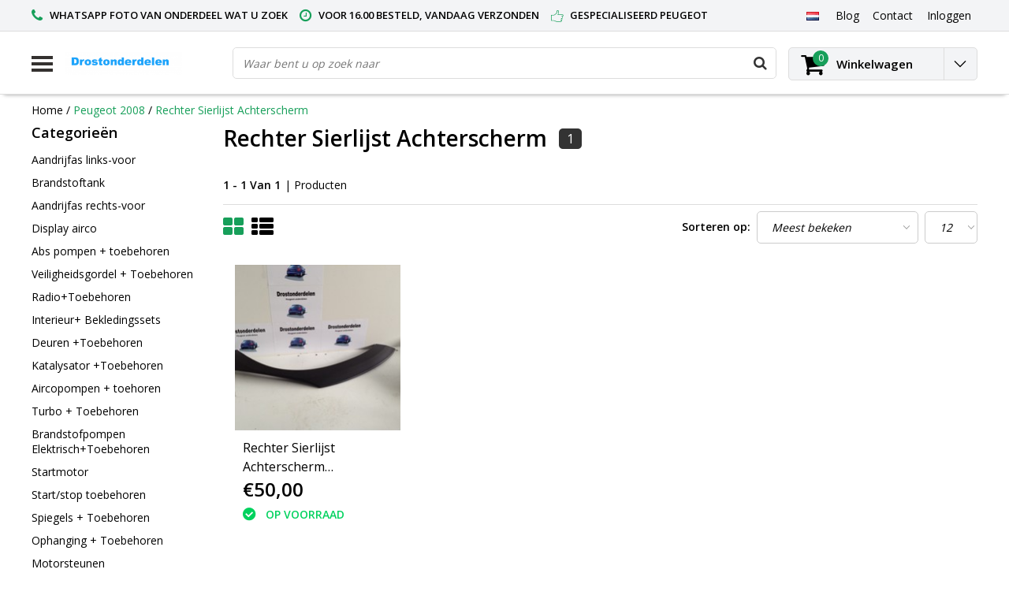

--- FILE ---
content_type: text/html;charset=utf-8
request_url: https://www.drostonderdelen.nl/nl/peugeot-2008/rechter-sierlijst-achterscherm/
body_size: 25489
content:
<!DOCTYPE html>
<html lang="nl">
  <head>
    <!--
    InStijl Media Ultimate Theme
    Theme by 
    https://www.instijlmedia.nl
    
    If you are interested in our special offers or some customizaton, please contact us at info@instijlmedia.nl.
    -->
    <meta charset="utf-8"/>
<!-- [START] 'blocks/head.rain' -->
<!--

  (c) 2008-2025 Lightspeed Netherlands B.V.
  http://www.lightspeedhq.com
  Generated: 27-11-2025 @ 13:06:37

-->
<link rel="canonical" href="https://www.drostonderdelen.nl/nl/peugeot-2008/rechter-sierlijst-achterscherm/"/>
<link rel="alternate" href="https://www.drostonderdelen.nl/nl/index.rss" type="application/rss+xml" title="Nieuwe producten"/>
<meta name="robots" content="noodp,noydir"/>
<meta name="google-site-verification" content="-TQz_62qr8wx5B38E6ghvTmZ3sBlN202pdgar8izW3M"/>
<meta property="og:url" content="https://www.drostonderdelen.nl/nl/peugeot-2008/rechter-sierlijst-achterscherm/?source=facebook"/>
<meta property="og:site_name" content="Drostonderdelen"/>
<meta property="og:title" content="Rechter Sierlijst Achterscherm nodig??"/>
<meta property="og:description" content="Rechter Sierlijst Achterscherm nodig?? Ga naar www.drostonderdelen.nl voor meer gebruikte peugeot onderdelen en een snelle levering wereldwijd "/>
<!--[if lt IE 9]>
<script src="https://cdn.webshopapp.com/assets/html5shiv.js?2025-02-20"></script>
<![endif]-->
<!-- [END] 'blocks/head.rain' -->
        <title>Rechter Sierlijst Achterscherm nodig?? | Drostonderdelen</title>
    <meta name="description" content="Rechter Sierlijst Achterscherm nodig?? Ga naar www.drostonderdelen.nl voor meer gebruikte peugeot onderdelen en een snelle levering wereldwijd " />
    <meta name="keywords" content="Rechter, Sierlijst, Achterscherm, Gebruikte Peugeot onderdelen  206 ,206cc,207,207cc,208,307,307cc,308,308cc,3008,Peugeot 3008,Peugeot RCZ,<br />
peugeot 208 onderdelen ,peugeot 207 onderdelen,peugeot 308 onderdelen ,peugeot RCZ onderdelen ,peugeot 206cc" />
    <meta http-equiv="X-UA-Compatible" content="IE=Edge">
    <meta name="viewport" content="width=device-width">
    <meta name="apple-mobile-web-app-capable" content="yes">
    <meta name="apple-mobile-web-app-status-bar-style" content="black">
    <meta property="fb:app_id" content="966242223397117"/>
    <link rel="shortcut icon" href="https://cdn.webshopapp.com/shops/219938/themes/151167/v/2021664/assets/favicon.ico?20231013204805" type="image/x-icon" />

<link href='//fonts.googleapis.com/css?family=Open%20Sans:400,300,600' rel='stylesheet' type='text/css'>

<link rel="stylesheet" type="text/css" href="https://cdn.webshopapp.com/shops/219938/themes/151167/assets/stylesheet.css?20250508153443" />
<link rel="stylesheet" type="text/css" href="https://cdn.webshopapp.com/shops/219938/themes/151167/assets/general.css?20250508153443" />
<link rel="stylesheet" type="text/css" href="https://cdn.webshopapp.com/shops/219938/themes/151167/assets/settings.css?20250508153443" />
<link rel="stylesheet" type="text/css" href="https://cdn.webshopapp.com/shops/219938/themes/151167/assets/custom.css?20250508153443" />
<link rel="stylesheet" href="https://cdn.webshopapp.com/shops/219938/themes/151167/assets/responsive.css?20250508153443" />
<script type="text/javascript">
  var template = 'pages/collection.rain';
  var searchUrl = "https://www.drostonderdelen.nl/nl/search/";
  var searchBar = 'live';
  var filter_url = '1'
</script>  </head>
  <body class="body osx webkit">
        <div id="wrapper" class="wrapper">  
            <div id="resMenu">
  
  <div class="menu-text">
    <strong>Menu</strong>
  </div>
  
  <div id="resNavCloser">
    <span class="pe-7s-close"></span>
  </div>
  
  <div class="clear"></div>
  
  <div id="resNav">
    <div class="search-mobile-bar"></div>
    <ul>
            <li class="item">
        <a href="https://www.drostonderdelen.nl/nl/peugeot-107/" title="Peugeot 107 ">Peugeot 107 </a>
                <span class="pe-7s-angle-down"></span>
        <ul>
                    <li class="item">
            <a href="https://www.drostonderdelen.nl/nl/peugeot-107/abs-pompen-toebehoren/" title="ABS Pompen + toebehoren ">ABS Pompen + toebehoren </a>
                      </li>
                    <li class="item">
            <a href="https://www.drostonderdelen.nl/nl/peugeot-107/verlichtingtoebehoren/" title="Verlichting+Toebehoren">Verlichting+Toebehoren</a>
                      </li>
                    <li class="item">
            <a href="https://www.drostonderdelen.nl/nl/peugeot-107/dynamos-toebehoren/" title="Dynamos + toebehoren">Dynamos + toebehoren</a>
                      </li>
                    <li class="item">
            <a href="https://www.drostonderdelen.nl/nl/peugeot-107/interieur-toebehoren/" title="Interieur + toebehoren">Interieur + toebehoren</a>
                      </li>
                    <li class="item">
            <a href="https://www.drostonderdelen.nl/nl/peugeot-107/airbags-toebehoren/" title="Airbags + toebehoren">Airbags + toebehoren</a>
                      </li>
                  </ul>
              </li>
            <li class="item">
        <a href="https://www.drostonderdelen.nl/nl/peugeot-206/" title="Peugeot 206">Peugeot 206</a>
                <span class="pe-7s-angle-down"></span>
        <ul>
                    <li class="item">
            <a href="https://www.drostonderdelen.nl/nl/peugeot-206/bobines/" title="Bobines">Bobines</a>
                      </li>
                    <li class="item">
            <a href="https://www.drostonderdelen.nl/nl/peugeot-206/kachel-toebehoren/" title="Kachel +Toebehoren">Kachel +Toebehoren</a>
                      </li>
                    <li class="item">
            <a href="https://www.drostonderdelen.nl/nl/peugeot-206/cabrio-dak-toebehoren/" title="Cabrio Dak + Toebehoren">Cabrio Dak + Toebehoren</a>
                      </li>
                    <li class="item">
            <a href="https://www.drostonderdelen.nl/nl/peugeot-206/veiligheidsgordel-toebehoren/" title="Veiligheidsgordel+ Toebehoren">Veiligheidsgordel+ Toebehoren</a>
                      </li>
                    <li class="item">
            <a href="https://www.drostonderdelen.nl/nl/peugeot-206/airbags-toebehoren/" title="Airbags + toebehoren">Airbags + toebehoren</a>
                      </li>
                    <li class="item">
            <a href="https://www.drostonderdelen.nl/nl/peugeot-206/verlichtingtoebehoren/" title="Verlichting+Toebehoren">Verlichting+Toebehoren</a>
                      </li>
                    <li class="item">
            <a href="https://www.drostonderdelen.nl/nl/peugeot-206/interieur-toebehoren/" title="Interieur + toebehoren">Interieur + toebehoren</a>
                      </li>
                    <li class="item">
            <a href="https://www.drostonderdelen.nl/nl/peugeot-206/elektrisch-systeem-toebehoren/" title="Elektrisch Systeem +  Toebehoren">Elektrisch Systeem +  Toebehoren</a>
                      </li>
                    <li class="item">
            <a href="https://www.drostonderdelen.nl/nl/peugeot-206/stoelen-toebehoren/" title="Stoelen +Toebehoren">Stoelen +Toebehoren</a>
                      </li>
                    <li class="item">
            <a href="https://www.drostonderdelen.nl/nl/peugeot-206/spiegels-toebehoren/" title="Spiegels + Toebehoren">Spiegels + Toebehoren</a>
                      </li>
                    <li class="item">
            <a href="https://www.drostonderdelen.nl/nl/peugeot-206/brandstofpompen-elektrisch-5599160/" title="Brandstofpompen Elektrisch">Brandstofpompen Elektrisch</a>
                      </li>
                    <li class="item">
            <a href="https://www.drostonderdelen.nl/nl/peugeot-206/aandrijfassen-toebehoren/" title="Aandrijfassen + toebehoren">Aandrijfassen + toebehoren</a>
                      </li>
                    <li class="item">
            <a href="https://www.drostonderdelen.nl/nl/peugeot-206/abs-pompen-toebehoren/" title="ABS Pompen + toebehoren ">ABS Pompen + toebehoren </a>
                      </li>
                    <li class="item">
            <a href="https://www.drostonderdelen.nl/nl/peugeot-206/katalysator-toebehoren/" title="Katalysator + Toebehoren">Katalysator + Toebehoren</a>
                      </li>
                    <li class="item">
            <a href="https://www.drostonderdelen.nl/nl/peugeot-206/ruiten-toebehoren/" title="Ruiten + Toebehoren">Ruiten + Toebehoren</a>
                      </li>
                    <li class="item">
            <a href="https://www.drostonderdelen.nl/nl/peugeot-206/deur-rubber/" title="Deur rubber">Deur rubber</a>
                      </li>
                    <li class="item">
            <a href="https://www.drostonderdelen.nl/nl/peugeot-206/stuurkolomschakelaar/" title="Stuurkolomschakelaar">Stuurkolomschakelaar</a>
                      </li>
                    <li class="item">
            <a href="https://www.drostonderdelen.nl/nl/peugeot-206/dynamos-toebehoren/" title="Dynamos + toebehoren">Dynamos + toebehoren</a>
                      </li>
                    <li class="item">
            <a href="https://www.drostonderdelen.nl/nl/peugeot-206/ophanging-en-onderstel/" title="Ophanging en onderstel ">Ophanging en onderstel </a>
                      </li>
                    <li class="item">
            <a href="https://www.drostonderdelen.nl/nl/peugeot-206/aircopompen-toehoren/" title="Aircopompen + toehoren">Aircopompen + toehoren</a>
                      </li>
                    <li class="item">
            <a href="https://www.drostonderdelen.nl/nl/peugeot-206/koelers-toebehoren/" title="Koelers + Toebehoren">Koelers + Toebehoren</a>
                      </li>
                    <li class="item">
            <a href="https://www.drostonderdelen.nl/nl/peugeot-206/deurentoebehoren/" title="Deuren+Toebehoren">Deuren+Toebehoren</a>
                      </li>
                    <li class="item">
            <a href="https://www.drostonderdelen.nl/nl/peugeot-206/stuur-toebehoren/" title="Stuur + Toebehoren">Stuur + Toebehoren</a>
                      </li>
                    <li class="item">
            <a href="https://www.drostonderdelen.nl/nl/peugeot-206/motor-onderdelen/" title="Motor Onderdelen">Motor Onderdelen</a>
                      </li>
                    <li class="item">
            <a href="https://www.drostonderdelen.nl/nl/peugeot-206/achterkleppen-toebehoren/" title="Achterkleppen + toebehoren ">Achterkleppen + toebehoren </a>
                      </li>
                    <li class="item">
            <a href="https://www.drostonderdelen.nl/nl/peugeot-206/voorbumper-toebehoren/" title="Voorbumper + toebehoren ">Voorbumper + toebehoren </a>
                      </li>
                    <li class="item">
            <a href="https://www.drostonderdelen.nl/nl/peugeot-206/jbl-speaker/" title="JBL speaker">JBL speaker</a>
                      </li>
                    <li class="item">
            <a href="https://www.drostonderdelen.nl/nl/peugeot-206/combi-schakelaar/" title="Combi-schakelaar">Combi-schakelaar</a>
                      </li>
                    <li class="item">
            <a href="https://www.drostonderdelen.nl/nl/peugeot-206/gasklephuis/" title="Gasklephuis">Gasklephuis</a>
                      </li>
                    <li class="item">
            <a href="https://www.drostonderdelen.nl/nl/peugeot-206/aircopomp/" title="Aircopomp">Aircopomp</a>
                      </li>
                    <li class="item">
            <a href="https://www.drostonderdelen.nl/nl/peugeot-206/esp-kasje/" title="ESP kasje">ESP kasje</a>
                      </li>
                    <li class="item">
            <a href="https://www.drostonderdelen.nl/nl/peugeot-206/dynamo/" title="Dynamo">Dynamo</a>
                      </li>
                    <li class="item">
            <a href="https://www.drostonderdelen.nl/nl/peugeot-206/airbagmodule/" title="Airbagmodule">Airbagmodule</a>
                      </li>
                    <li class="item">
            <a href="https://www.drostonderdelen.nl/nl/peugeot-206/jbl-versterker/" title="JBL Versterker">JBL Versterker</a>
                      </li>
                    <li class="item">
            <a href="https://www.drostonderdelen.nl/nl/peugeot-206/tankdop/" title="Tankdop">Tankdop</a>
                      </li>
                    <li class="item">
            <a href="https://www.drostonderdelen.nl/nl/peugeot-206/aircoleiding/" title="Aircoleiding">Aircoleiding</a>
                      </li>
                    <li class="item">
            <a href="https://www.drostonderdelen.nl/nl/peugeot-206/zekeringskast/" title="Zekeringskast">Zekeringskast</a>
                      </li>
                    <li class="item">
            <a href="https://www.drostonderdelen.nl/nl/peugeot-206/raammechaniek-rechtsachter/" title="Raammechaniek rechtsachter ">Raammechaniek rechtsachter </a>
                      </li>
                    <li class="item">
            <a href="https://www.drostonderdelen.nl/nl/peugeot-206/raammechaniek-links-achter/" title="Raammechaniek Links achter">Raammechaniek Links achter</a>
                      </li>
                    <li class="item">
            <a href="https://www.drostonderdelen.nl/nl/peugeot-206/airco-display/" title="Airco display">Airco display</a>
                      </li>
                    <li class="item">
            <a href="https://www.drostonderdelen.nl/nl/peugeot-206/aandrijfassen/" title="Aandrijfassen">Aandrijfassen</a>
                      </li>
                    <li class="item">
            <a href="https://www.drostonderdelen.nl/nl/peugeot-206/stuurairbag/" title="Stuurairbag">Stuurairbag</a>
                      </li>
                    <li class="item">
            <a href="https://www.drostonderdelen.nl/nl/peugeot-206/stoelairbag-links/" title="Stoelairbag links ">Stoelairbag links </a>
                      </li>
                    <li class="item">
            <a href="https://www.drostonderdelen.nl/nl/peugeot-206/dak-computer/" title="Dak computer ">Dak computer </a>
                      </li>
                    <li class="item">
            <a href="https://www.drostonderdelen.nl/nl/peugeot-206/abs-pomp/" title="ABS pomp">ABS pomp</a>
                      </li>
                    <li class="item">
            <a href="https://www.drostonderdelen.nl/nl/peugeot-206/versnellingsbak/" title="Versnellingsbak">Versnellingsbak</a>
                      </li>
                    <li class="item">
            <a href="https://www.drostonderdelen.nl/nl/peugeot-206/achterbumper/" title="Achterbumper ">Achterbumper </a>
                      </li>
                    <li class="item">
            <a href="https://www.drostonderdelen.nl/nl/peugeot-206/instructieboekje-peugeot-206/" title="Instructieboekje Peugeot 206">Instructieboekje Peugeot 206</a>
                      </li>
                    <li class="item">
            <a href="https://www.drostonderdelen.nl/nl/peugeot-206/luchtfilterhuizen/" title="Luchtfilterhuizen">Luchtfilterhuizen</a>
                      </li>
                    <li class="item">
            <a href="https://www.drostonderdelen.nl/nl/peugeot-206/startmotor/" title="Startmotor">Startmotor</a>
                      </li>
                    <li class="item">
            <a href="https://www.drostonderdelen.nl/nl/peugeot-206/remtoebehoren/" title="Rem+Toebehoren">Rem+Toebehoren</a>
                      </li>
                    <li class="item">
            <a href="https://www.drostonderdelen.nl/nl/peugeot-206/wielkuip/" title="Wielkuip">Wielkuip</a>
                      </li>
                  </ul>
              </li>
            <li class="item">
        <a href="https://www.drostonderdelen.nl/nl/peugeot-207/" title="Peugeot 207">Peugeot 207</a>
                <span class="pe-7s-angle-down"></span>
        <ul>
                    <li class="item">
            <a href="https://www.drostonderdelen.nl/nl/peugeot-207/airbags-toebehoren/" title="Airbags + toebehoren">Airbags + toebehoren</a>
                      </li>
                    <li class="item">
            <a href="https://www.drostonderdelen.nl/nl/peugeot-207/veiligheidsgordel-toebehoren/" title="Veiligheidsgordel+ Toebehoren">Veiligheidsgordel+ Toebehoren</a>
                      </li>
                    <li class="item">
            <a href="https://www.drostonderdelen.nl/nl/peugeot-207/verlichtingtoebehoren/" title="Verlichting+Toebehoren">Verlichting+Toebehoren</a>
                      </li>
                    <li class="item">
            <a href="https://www.drostonderdelen.nl/nl/peugeot-207/elektrisch-systeem-toebehoren/" title="Elektrisch Systeem +  Toebehoren">Elektrisch Systeem +  Toebehoren</a>
                      </li>
                    <li class="item">
            <a href="https://www.drostonderdelen.nl/nl/peugeot-207/parkeersensoren-toebehoren/" title="Parkeersensoren + Toebehoren">Parkeersensoren + Toebehoren</a>
                      </li>
                    <li class="item">
            <a href="https://www.drostonderdelen.nl/nl/peugeot-207/radio-toebehoren/" title="Radio + Toebehoren">Radio + Toebehoren</a>
                      </li>
                    <li class="item">
            <a href="https://www.drostonderdelen.nl/nl/peugeot-207/spiegels-toebehoren/" title="Spiegels + Toebehoren">Spiegels + Toebehoren</a>
                      </li>
                    <li class="item">
            <a href="https://www.drostonderdelen.nl/nl/peugeot-207/cabrio-dak-toebehoren/" title="Cabrio Dak + Toebehoren">Cabrio Dak + Toebehoren</a>
                      </li>
                    <li class="item">
            <a href="https://www.drostonderdelen.nl/nl/peugeot-207/interieur-toebehoren/" title="Interieur + toebehoren">Interieur + toebehoren</a>
                      </li>
                    <li class="item">
            <a href="https://www.drostonderdelen.nl/nl/peugeot-207/stuur-toebehoren/" title="Stuur + Toebehoren">Stuur + Toebehoren</a>
                      </li>
                    <li class="item">
            <a href="https://www.drostonderdelen.nl/nl/peugeot-207/brandstofpompen-elektrisch/" title="Brandstofpompen Elektrisch">Brandstofpompen Elektrisch</a>
                      </li>
                    <li class="item">
            <a href="https://www.drostonderdelen.nl/nl/peugeot-207/lambda-sondes/" title="Lambda Sondes">Lambda Sondes</a>
                      </li>
                    <li class="item">
            <a href="https://www.drostonderdelen.nl/nl/peugeot-207/startmotor/" title="Startmotor">Startmotor</a>
                      </li>
                    <li class="item">
            <a href="https://www.drostonderdelen.nl/nl/peugeot-207/bobines/" title="Bobines">Bobines</a>
                      </li>
                    <li class="item">
            <a href="https://www.drostonderdelen.nl/nl/peugeot-207/kachel-toebehoren/" title="Kachel +Toebehoren">Kachel +Toebehoren</a>
                      </li>
                    <li class="item">
            <a href="https://www.drostonderdelen.nl/nl/peugeot-207/abs-pompen-toebehoren/" title="ABS Pompen + toebehoren ">ABS Pompen + toebehoren </a>
                      </li>
                    <li class="item">
            <a href="https://www.drostonderdelen.nl/nl/peugeot-207/deurentoebehoren/" title="Deuren+Toebehoren">Deuren+Toebehoren</a>
                      </li>
                    <li class="item">
            <a href="https://www.drostonderdelen.nl/nl/peugeot-207/ruiten-toebehoren/" title="Ruiten + Toebehoren">Ruiten + Toebehoren</a>
                      </li>
                    <li class="item">
            <a href="https://www.drostonderdelen.nl/nl/peugeot-207/stuurkolomschakelaar/" title="Stuurkolomschakelaar">Stuurkolomschakelaar</a>
                      </li>
                    <li class="item">
            <a href="https://www.drostonderdelen.nl/nl/peugeot-207/versnellingsbak-toebehoren/" title="Versnellingsbak + toebehoren">Versnellingsbak + toebehoren</a>
                      </li>
                    <li class="item">
            <a href="https://www.drostonderdelen.nl/nl/peugeot-207/aircopompen-toehoren/" title="Aircopompen + toehoren">Aircopompen + toehoren</a>
                      </li>
                    <li class="item">
            <a href="https://www.drostonderdelen.nl/nl/peugeot-207/luchtfilterhuizen/" title="Luchtfilterhuizen">Luchtfilterhuizen</a>
                      </li>
                    <li class="item">
            <a href="https://www.drostonderdelen.nl/nl/peugeot-207/dynamos-toebehoren/" title="Dynamos + toebehoren">Dynamos + toebehoren</a>
                      </li>
                    <li class="item">
            <a href="https://www.drostonderdelen.nl/nl/peugeot-207/koelers-toebehoren/" title="Koelers+ Toebehoren">Koelers+ Toebehoren</a>
                      </li>
                    <li class="item">
            <a href="https://www.drostonderdelen.nl/nl/peugeot-207/bumpers-toebehoren/" title="Bumpers + toebehoren">Bumpers + toebehoren</a>
                      </li>
                    <li class="item">
            <a href="https://www.drostonderdelen.nl/nl/peugeot-207/carrosserie-toebhoren/" title="Carrosserie + toebhoren ">Carrosserie + toebhoren </a>
                      </li>
                    <li class="item">
            <a href="https://www.drostonderdelen.nl/nl/peugeot-207/ophanging-toebhoren/" title="Ophanging + Toebhoren">Ophanging + Toebhoren</a>
                      </li>
                    <li class="item">
            <a href="https://www.drostonderdelen.nl/nl/peugeot-207/katalysator-toebehoren/" title="Katalysator +Toebehoren">Katalysator +Toebehoren</a>
                      </li>
                    <li class="item">
            <a href="https://www.drostonderdelen.nl/nl/peugeot-207/aandrijfassen/" title="Aandrijfassen ">Aandrijfassen </a>
                      </li>
                    <li class="item">
            <a href="https://www.drostonderdelen.nl/nl/peugeot-207/motorsteunen/" title="Motorsteunen ">Motorsteunen </a>
                      </li>
                    <li class="item">
            <a href="https://www.drostonderdelen.nl/nl/peugeot-207/motor-onderdelen/" title="Motor Onderdelen">Motor Onderdelen</a>
                      </li>
                    <li class="item">
            <a href="https://www.drostonderdelen.nl/nl/peugeot-207/achterkleppen-toebehoren/" title="Achterkleppen + Toebehoren">Achterkleppen + Toebehoren</a>
                      </li>
                    <li class="item">
            <a href="https://www.drostonderdelen.nl/nl/peugeot-207/interieur-toebehoren-7180358/" title="Interieur + toebehoren">Interieur + toebehoren</a>
                      </li>
                    <li class="item">
            <a href="https://www.drostonderdelen.nl/nl/peugeot-207/cruise-control/" title="Cruise-control">Cruise-control</a>
                      </li>
                    <li class="item">
            <a href="https://www.drostonderdelen.nl/nl/peugeot-207/intercooler/" title="Intercooler">Intercooler</a>
                      </li>
                    <li class="item">
            <a href="https://www.drostonderdelen.nl/nl/peugeot-207/mistlamp/" title="Mistlamp">Mistlamp</a>
                      </li>
                    <li class="item">
            <a href="https://www.drostonderdelen.nl/nl/peugeot-207/stuurbekrachtigingspomp/" title="Stuurbekrachtigingspomp">Stuurbekrachtigingspomp</a>
                      </li>
                    <li class="item">
            <a href="https://www.drostonderdelen.nl/nl/peugeot-207/koelvinweerstand/" title="Koelvinweerstand">Koelvinweerstand</a>
                      </li>
                    <li class="item">
            <a href="https://www.drostonderdelen.nl/nl/peugeot-207/gasklephuis/" title="Gasklephuis">Gasklephuis</a>
                      </li>
                    <li class="item">
            <a href="https://www.drostonderdelen.nl/nl/peugeot-207/galerijen-injectie/" title="Galerijen injectie">Galerijen injectie</a>
                      </li>
                    <li class="item">
            <a href="https://www.drostonderdelen.nl/nl/peugeot-207/koppelingcilinder/" title="Koppelingcilinder">Koppelingcilinder</a>
                      </li>
                    <li class="item">
            <a href="https://www.drostonderdelen.nl/nl/peugeot-207/combischakelaar/" title="Combischakelaar">Combischakelaar</a>
                      </li>
                    <li class="item">
            <a href="https://www.drostonderdelen.nl/nl/peugeot-207/carterpan/" title="carterpan">carterpan</a>
                      </li>
                    <li class="item">
            <a href="https://www.drostonderdelen.nl/nl/peugeot-207/dynamo/" title="Dynamo">Dynamo</a>
                      </li>
                    <li class="item">
            <a href="https://www.drostonderdelen.nl/nl/peugeot-207/achterlicht-links/" title="Achterlicht links">Achterlicht links</a>
                      </li>
                    <li class="item">
            <a href="https://www.drostonderdelen.nl/nl/peugeot-207/gasklephuis-9825807/" title="Gasklephuis">Gasklephuis</a>
                      </li>
                    <li class="item">
            <a href="https://www.drostonderdelen.nl/nl/peugeot-207/display-interieur/" title="Display interieur">Display interieur</a>
                      </li>
                    <li class="item">
            <a href="https://www.drostonderdelen.nl/nl/peugeot-207/radio-cd-speler/" title="Radio- cd -speler">Radio- cd -speler</a>
                      </li>
                    <li class="item">
            <a href="https://www.drostonderdelen.nl/nl/peugeot-207/oliepomp/" title="Oliepomp">Oliepomp</a>
                      </li>
                    <li class="item">
            <a href="https://www.drostonderdelen.nl/nl/peugeot-207/aircoleiding/" title="Aircoleiding">Aircoleiding</a>
                      </li>
                    <li class="item">
            <a href="https://www.drostonderdelen.nl/nl/peugeot-207/dakairbag-recht/" title="Dakairbag recht">Dakairbag recht</a>
                      </li>
                    <li class="item">
            <a href="https://www.drostonderdelen.nl/nl/peugeot-207/dakairbag-links/" title="Dakairbag links">Dakairbag links</a>
                      </li>
                    <li class="item">
            <a href="https://www.drostonderdelen.nl/nl/peugeot-207/spiegel/" title="Spiegel">Spiegel</a>
                      </li>
                    <li class="item">
            <a href="https://www.drostonderdelen.nl/nl/peugeot-207/dakcilinder-links/" title="Dakcilinder links">Dakcilinder links</a>
                      </li>
                    <li class="item">
            <a href="https://www.drostonderdelen.nl/nl/peugeot-207/gasdemper-rechts/" title="Gasdemper rechts">Gasdemper rechts</a>
                      </li>
                    <li class="item">
            <a href="https://www.drostonderdelen.nl/nl/peugeot-207/gasdemper-links/" title="Gasdemper links">Gasdemper links</a>
                      </li>
                    <li class="item">
            <a href="https://www.drostonderdelen.nl/nl/peugeot-207/cabriodak-slotmechanisme-links/" title="Cabriodak slotmechanisme links">Cabriodak slotmechanisme links</a>
                      </li>
                    <li class="item">
            <a href="https://www.drostonderdelen.nl/nl/peugeot-207/cabriodak-slotmechanisme-rechts/" title="Cabriodak slotmechanisme rechts">Cabriodak slotmechanisme rechts</a>
                      </li>
                    <li class="item">
            <a href="https://www.drostonderdelen.nl/nl/peugeot-207/cabrioleiding/" title="Cabrioleiding">Cabrioleiding</a>
                      </li>
                    <li class="item">
            <a href="https://www.drostonderdelen.nl/nl/peugeot-207/zekeringkast/" title="Zekeringkast">Zekeringkast</a>
                      </li>
                    <li class="item">
            <a href="https://www.drostonderdelen.nl/nl/peugeot-207/mistlamp-kap-links-voor/" title="Mistlamp kap links voor">Mistlamp kap links voor</a>
                      </li>
                    <li class="item">
            <a href="https://www.drostonderdelen.nl/nl/peugeot-207/dakcillinder-rechts/" title="Dakcillinder rechts">Dakcillinder rechts</a>
                      </li>
                    <li class="item">
            <a href="https://www.drostonderdelen.nl/nl/peugeot-207/kachelmotor/" title="Kachelmotor">Kachelmotor</a>
                      </li>
                    <li class="item">
            <a href="https://www.drostonderdelen.nl/nl/peugeot-207/aircopomp/" title="Aircopomp ">Aircopomp </a>
                      </li>
                    <li class="item">
            <a href="https://www.drostonderdelen.nl/nl/peugeot-207/achterklep-slot/" title="Achterklep slot">Achterklep slot</a>
                      </li>
                    <li class="item">
            <a href="https://www.drostonderdelen.nl/nl/peugeot-207/abs-pomp/" title="ABS pomp">ABS pomp</a>
                      </li>
                    <li class="item">
            <a href="https://www.drostonderdelen.nl/nl/peugeot-207/motorkap/" title="Motorkap">Motorkap</a>
                      </li>
                    <li class="item">
            <a href="https://www.drostonderdelen.nl/nl/peugeot-207/achter-scherm/" title="Achter-scherm  ">Achter-scherm  </a>
                      </li>
                    <li class="item">
            <a href="https://www.drostonderdelen.nl/nl/peugeot-207/portier-2-deurs-rechts-voor/" title="Portier 2 Deurs rechts-voor">Portier 2 Deurs rechts-voor</a>
                      </li>
                    <li class="item">
            <a href="https://www.drostonderdelen.nl/nl/peugeot-207/achterbumper/" title="Achterbumper">Achterbumper</a>
                      </li>
                    <li class="item">
            <a href="https://www.drostonderdelen.nl/nl/peugeot-207/achterklep/" title="Achterklep ">Achterklep </a>
                      </li>
                    <li class="item">
            <a href="https://www.drostonderdelen.nl/nl/peugeot-207/stuurwiel/" title="Stuurwiel">Stuurwiel</a>
                      </li>
                    <li class="item">
            <a href="https://www.drostonderdelen.nl/nl/peugeot-207/riemspanner/" title="Riemspanner ">Riemspanner </a>
                      </li>
                    <li class="item">
            <a href="https://www.drostonderdelen.nl/nl/peugeot-207/instructieboekje-peugeot-207cc/" title="Instructieboekje Peugeot 207CC">Instructieboekje Peugeot 207CC</a>
                      </li>
                    <li class="item">
            <a href="https://www.drostonderdelen.nl/nl/peugeot-207/voorscherm-toebehoren/" title="Voorscherm  + toebehoren ">Voorscherm  + toebehoren </a>
                      </li>
                  </ul>
              </li>
            <li class="item">
        <a href="https://www.drostonderdelen.nl/nl/peugeot-208/" title="Peugeot 208">Peugeot 208</a>
                <span class="pe-7s-angle-down"></span>
        <ul>
                    <li class="item">
            <a href="https://www.drostonderdelen.nl/nl/peugeot-208/fusee/" title="Fusee">Fusee</a>
                      </li>
                    <li class="item">
            <a href="https://www.drostonderdelen.nl/nl/peugeot-208/automaat-bak/" title="Automaat bak ">Automaat bak </a>
                      </li>
                    <li class="item">
            <a href="https://www.drostonderdelen.nl/nl/peugeot-208/voor-stoelen/" title="Voor -stoelen">Voor -stoelen</a>
                      </li>
                    <li class="item">
            <a href="https://www.drostonderdelen.nl/nl/peugeot-208/abs-pompen-peugeot-208/" title="ABS Pompen peugeot 208">ABS Pompen peugeot 208</a>
                      </li>
                    <li class="item">
            <a href="https://www.drostonderdelen.nl/nl/peugeot-208/aandrijfassen-peugeot-208/" title="Aandrijfassen peugeot 208">Aandrijfassen peugeot 208</a>
                      </li>
                    <li class="item">
            <a href="https://www.drostonderdelen.nl/nl/peugeot-208/airbag-toebehoren-peugeot-208/" title="Airbag +toebehoren peugeot 208">Airbag +toebehoren peugeot 208</a>
                      </li>
                    <li class="item">
            <a href="https://www.drostonderdelen.nl/nl/peugeot-208/aircopompen-toehoren-peugeot-208/" title=" Aircopompen + toehoren peugeot 208"> Aircopompen + toehoren peugeot 208</a>
                      </li>
                    <li class="item">
            <a href="https://www.drostonderdelen.nl/nl/peugeot-208/achterkleptoebehoren/" title="Achterklep+Toebehoren ">Achterklep+Toebehoren </a>
                      </li>
                    <li class="item">
            <a href="https://www.drostonderdelen.nl/nl/peugeot-208/airco-display-peugeot-208/" title="Airco Display peugeot 208">Airco Display peugeot 208</a>
                      </li>
                    <li class="item">
            <a href="https://www.drostonderdelen.nl/nl/peugeot-208/abs-steun/" title="ABS steun">ABS steun</a>
                      </li>
                    <li class="item">
            <a href="https://www.drostonderdelen.nl/nl/peugeot-208/abs-sensor/" title="ABS Sensor">ABS Sensor</a>
                      </li>
                    <li class="item">
            <a href="https://www.drostonderdelen.nl/nl/peugeot-208/aircoleiding/" title="Aircoleiding">Aircoleiding</a>
                      </li>
                    <li class="item">
            <a href="https://www.drostonderdelen.nl/nl/peugeot-208/achteras/" title="Achteras">Achteras</a>
                      </li>
                    <li class="item">
            <a href="https://www.drostonderdelen.nl/nl/peugeot-208/bobines-peugeot-208/" title="Bobines peugeot 208">Bobines peugeot 208</a>
                      </li>
                    <li class="item">
            <a href="https://www.drostonderdelen.nl/nl/peugeot-208/buitenspiegels-links-peugeot-208-toebehoren/" title="Buitenspiegels links peugeot 208 + Toebehoren ">Buitenspiegels links peugeot 208 + Toebehoren </a>
                      </li>
                    <li class="item">
            <a href="https://www.drostonderdelen.nl/nl/peugeot-208/buitenspiegels-rechts-peugeot-208-toebehoren/" title="Buitenspiegels rechts peugeot 208 + Toebehoren ">Buitenspiegels rechts peugeot 208 + Toebehoren </a>
                      </li>
                    <li class="item">
            <a href="https://www.drostonderdelen.nl/nl/peugeot-208/brandstofpompen-elektrischtoebehoren/" title="Brandstofpompen Elektrisch+Toebehoren">Brandstofpompen Elektrisch+Toebehoren</a>
                      </li>
                    <li class="item">
            <a href="https://www.drostonderdelen.nl/nl/peugeot-208/dynamos-peugeot-208/" title="Dynamos peugeot 208">Dynamos peugeot 208</a>
                      </li>
                    <li class="item">
            <a href="https://www.drostonderdelen.nl/nl/peugeot-208/dakairbag-rechts/" title="Dakairbag rechts ">Dakairbag rechts </a>
                      </li>
                    <li class="item">
            <a href="https://www.drostonderdelen.nl/nl/peugeot-208/dakairbag-links/" title="Dakairbag links ">Dakairbag links </a>
                      </li>
                    <li class="item">
            <a href="https://www.drostonderdelen.nl/nl/peugeot-208/portierrubbers/" title="Portierrubbers ">Portierrubbers </a>
                      </li>
                    <li class="item">
            <a href="https://www.drostonderdelen.nl/nl/peugeot-208/gasklephuis-peugeot-208/" title="Gasklephuis  peugeot  208 ">Gasklephuis  peugeot  208 </a>
                      </li>
                    <li class="item">
            <a href="https://www.drostonderdelen.nl/nl/peugeot-208/koelers-peugeot-208/" title="Koelers peugeot 208">Koelers peugeot 208</a>
                      </li>
                    <li class="item">
            <a href="https://www.drostonderdelen.nl/nl/peugeot-208/versnellingsbak-peugeot-208/" title="Versnellingsbak peugeot 208">Versnellingsbak peugeot 208</a>
                      </li>
                    <li class="item">
            <a href="https://www.drostonderdelen.nl/nl/peugeot-208/stuurkolomschakelaar-peugeot-208/" title="Stuurkolomschakelaar Peugeot 208">Stuurkolomschakelaar Peugeot 208</a>
                      </li>
                    <li class="item">
            <a href="https://www.drostonderdelen.nl/nl/peugeot-208/hoedenplank-peugeot-208/" title="Hoedenplank peugeot 208">Hoedenplank peugeot 208</a>
                      </li>
                    <li class="item">
            <a href="https://www.drostonderdelen.nl/nl/peugeot-208/start-stop-toebehoren-peugeot-208/" title=" Start/stop toebehoren  Peugeot 208"> Start/stop toebehoren  Peugeot 208</a>
                      </li>
                    <li class="item">
            <a href="https://www.drostonderdelen.nl/nl/peugeot-208/interieur-bekledingssets-peugeot-208/" title="Interieur Bekledingssets peugeot 208 ">Interieur Bekledingssets peugeot 208 </a>
                      </li>
                    <li class="item">
            <a href="https://www.drostonderdelen.nl/nl/peugeot-208/turbo-toebehoren-peugeot-208/" title="Turbo + Toebehoren peugeot 208 ">Turbo + Toebehoren peugeot 208 </a>
                      </li>
                    <li class="item">
            <a href="https://www.drostonderdelen.nl/nl/peugeot-208/ophanging-toebehoren/" title=" Ophanging + Toebehoren"> Ophanging + Toebehoren</a>
                      </li>
                    <li class="item">
            <a href="https://www.drostonderdelen.nl/nl/peugeot-208/lambda-sondes-peugeot-208/" title="Lambda Sondes peugeot 208 ">Lambda Sondes peugeot 208 </a>
                      </li>
                    <li class="item">
            <a href="https://www.drostonderdelen.nl/nl/peugeot-208/kachel-toebehoren-peugeot-208/" title="Kachel +Toebehoren peugeot 208 ">Kachel +Toebehoren peugeot 208 </a>
                      </li>
                    <li class="item">
            <a href="https://www.drostonderdelen.nl/nl/peugeot-208/katalysator-toebehoren/" title="Katalysator +Toebehoren">Katalysator +Toebehoren</a>
                      </li>
                    <li class="item">
            <a href="https://www.drostonderdelen.nl/nl/peugeot-208/startmotor-peugeot-208/" title="Startmotor peugeot 208">Startmotor peugeot 208</a>
                      </li>
                    <li class="item">
            <a href="https://www.drostonderdelen.nl/nl/peugeot-208/rechter-voorstoel/" title="Rechter-voorstoel">Rechter-voorstoel</a>
                      </li>
                    <li class="item">
            <a href="https://www.drostonderdelen.nl/nl/peugeot-208/linker-voorstoel/" title="Linker-voorstoel">Linker-voorstoel</a>
                      </li>
                    <li class="item">
            <a href="https://www.drostonderdelen.nl/nl/peugeot-208/motorsteunen/" title="Motorsteunen ">Motorsteunen </a>
                      </li>
                    <li class="item">
            <a href="https://www.drostonderdelen.nl/nl/peugeot-208/verlichtingtoebehoren/" title="Verlichting+Toebehoren">Verlichting+Toebehoren</a>
                      </li>
                    <li class="item">
            <a href="https://www.drostonderdelen.nl/nl/peugeot-208/parkeersensoren-toebehoren/" title="Parkeersensoren + Toebehoren">Parkeersensoren + Toebehoren</a>
                      </li>
                    <li class="item">
            <a href="https://www.drostonderdelen.nl/nl/peugeot-208/radiotoebehoren/" title="Radio+Toebehoren">Radio+Toebehoren</a>
                      </li>
                    <li class="item">
            <a href="https://www.drostonderdelen.nl/nl/peugeot-208/ruiten-toebehoren/" title="Ruiten + Toebehoren">Ruiten + Toebehoren</a>
                      </li>
                    <li class="item">
            <a href="https://www.drostonderdelen.nl/nl/peugeot-208/veiligheidsgordel-toebehoren/" title="Veiligheidsgordel+ Toebehoren">Veiligheidsgordel+ Toebehoren</a>
                      </li>
                    <li class="item">
            <a href="https://www.drostonderdelen.nl/nl/peugeot-208/motor-onderdelentoebehoren/" title="Motor Onderdelen+Toebehoren ">Motor Onderdelen+Toebehoren </a>
                      </li>
                    <li class="item">
            <a href="https://www.drostonderdelen.nl/nl/peugeot-208/spoorstangen-peugeot-208/" title="Spoorstangen peugeot 208 ">Spoorstangen peugeot 208 </a>
                      </li>
                    <li class="item">
            <a href="https://www.drostonderdelen.nl/nl/peugeot-208/subframe/" title="Subframe">Subframe</a>
                      </li>
                    <li class="item">
            <a href="https://www.drostonderdelen.nl/nl/peugeot-208/intercooler-slang/" title="Intercooler slang">Intercooler slang</a>
                      </li>
                    <li class="item">
            <a href="https://www.drostonderdelen.nl/nl/peugeot-208/injector/" title="injector">injector</a>
                      </li>
                    <li class="item">
            <a href="https://www.drostonderdelen.nl/nl/peugeot-208/injector-galerij/" title="Injector galerij">Injector galerij</a>
                      </li>
                    <li class="item">
            <a href="https://www.drostonderdelen.nl/nl/peugeot-208/versnellingspook/" title="Versnellingspook">Versnellingspook</a>
                      </li>
                    <li class="item">
            <a href="https://www.drostonderdelen.nl/nl/peugeot-208/versnellingbak-steun/" title="Versnellingbak steun">Versnellingbak steun</a>
                      </li>
                    <li class="item">
            <a href="https://www.drostonderdelen.nl/nl/peugeot-208/radiateurslang/" title="Radiateurslang">Radiateurslang</a>
                      </li>
                    <li class="item">
            <a href="https://www.drostonderdelen.nl/nl/peugeot-208/koelvinweerstand/" title="Koelvinweerstand">Koelvinweerstand</a>
                      </li>
                    <li class="item">
            <a href="https://www.drostonderdelen.nl/nl/peugeot-208/raammechaniek-linkachter/" title="Raammechaniek linkachter">Raammechaniek linkachter</a>
                      </li>
                    <li class="item">
            <a href="https://www.drostonderdelen.nl/nl/peugeot-208/startmotor/" title="Startmotor">Startmotor</a>
                      </li>
                    <li class="item">
            <a href="https://www.drostonderdelen.nl/nl/peugeot-208/portier-4deurs-rechts-voor-toebehoren/" title="Portier 4Deurs rechts-voor + Toebehoren">Portier 4Deurs rechts-voor + Toebehoren</a>
                      </li>
                    <li class="item">
            <a href="https://www.drostonderdelen.nl/nl/peugeot-208/portier-4deurs-links-voor-toebehoren/" title=" Portier 4Deurs links-voor + Toebehoren "> Portier 4Deurs links-voor + Toebehoren </a>
                      </li>
                    <li class="item">
            <a href="https://www.drostonderdelen.nl/nl/peugeot-208/portier-4deurs-links-achter-toebehoren/" title="Portier 4Deurs links-achter + Toebehoren">Portier 4Deurs links-achter + Toebehoren</a>
                      </li>
                    <li class="item">
            <a href="https://www.drostonderdelen.nl/nl/peugeot-208/portier-4deurs-rechts-achter-toebehoren/" title="Portier 4Deurs rechts-achter + Toebehoren">Portier 4Deurs rechts-achter + Toebehoren</a>
                      </li>
                    <li class="item">
            <a href="https://www.drostonderdelen.nl/nl/peugeot-208/stuurwiel-peugeot-208/" title="Stuurwiel peugeot 208">Stuurwiel peugeot 208</a>
                      </li>
                    <li class="item">
            <a href="https://www.drostonderdelen.nl/nl/peugeot-208/carterpan/" title="Carterpan ">Carterpan </a>
                      </li>
                    <li class="item">
            <a href="https://www.drostonderdelen.nl/nl/peugeot-208/versnellingsbak/" title="Versnellingsbak ">Versnellingsbak </a>
                      </li>
                    <li class="item">
            <a href="https://www.drostonderdelen.nl/nl/peugeot-208/schokbreker-links-achter/" title="Schokbreker links-achter ">Schokbreker links-achter </a>
                      </li>
                    <li class="item">
            <a href="https://www.drostonderdelen.nl/nl/peugeot-208/schokbreker-rechts-achter/" title="Schokbreker Rechts-achter">Schokbreker Rechts-achter</a>
                      </li>
                    <li class="item">
            <a href="https://www.drostonderdelen.nl/nl/peugeot-208/luchtfilterhuis/" title="Luchtfilterhuis">Luchtfilterhuis</a>
                      </li>
                    <li class="item">
            <a href="https://www.drostonderdelen.nl/nl/peugeot-208/claxon/" title="Claxon">Claxon</a>
                      </li>
                    <li class="item">
            <a href="https://www.drostonderdelen.nl/nl/peugeot-208/waterpomp/" title="Waterpomp">Waterpomp</a>
                      </li>
                    <li class="item">
            <a href="https://www.drostonderdelen.nl/nl/peugeot-208/dieselpomp/" title="Dieselpomp">Dieselpomp</a>
                      </li>
                    <li class="item">
            <a href="https://www.drostonderdelen.nl/nl/peugeot-208/kabelboomstekker/" title="Kabelboomstekker">Kabelboomstekker</a>
                      </li>
                    <li class="item">
            <a href="https://www.drostonderdelen.nl/nl/peugeot-208/pdc-parkeersensor/" title="PDC Parkeersensor">PDC Parkeersensor</a>
                      </li>
                    <li class="item">
            <a href="https://www.drostonderdelen.nl/nl/peugeot-208/inlaatspruitstuk/" title="Inlaatspruitstuk">Inlaatspruitstuk</a>
                      </li>
                    <li class="item">
            <a href="https://www.drostonderdelen.nl/nl/peugeot-208/veiligheidsgordel-rechts-achter/" title="Veiligheidsgordel rechts  achter">Veiligheidsgordel rechts  achter</a>
                      </li>
                    <li class="item">
            <a href="https://www.drostonderdelen.nl/nl/peugeot-208/veiligheidsgordel-linksachter/" title="Veiligheidsgordel linksachter">Veiligheidsgordel linksachter</a>
                      </li>
                    <li class="item">
            <a href="https://www.drostonderdelen.nl/nl/peugeot-208/turbo/" title="Turbo">Turbo</a>
                      </li>
                    <li class="item">
            <a href="https://www.drostonderdelen.nl/nl/peugeot-208/radio-cd-wisselaar/" title="Radio cd wisselaar ">Radio cd wisselaar </a>
                      </li>
                    <li class="item">
            <a href="https://www.drostonderdelen.nl/nl/peugeot-208/gordel-linksvoor/" title="Gordel linksvoor">Gordel linksvoor</a>
                      </li>
                    <li class="item">
            <a href="https://www.drostonderdelen.nl/nl/peugeot-208/gordel-rechtsvoor/" title="Gordel Rechtsvoor">Gordel Rechtsvoor</a>
                      </li>
                    <li class="item">
            <a href="https://www.drostonderdelen.nl/nl/peugeot-208/motorsteun-subframe/" title="Motorsteun subframe ">Motorsteun subframe </a>
                      </li>
                    <li class="item">
            <a href="https://www.drostonderdelen.nl/nl/peugeot-208/kachel-bedieningspaneel/" title="Kachel bedieningspaneel ">Kachel bedieningspaneel </a>
                      </li>
                    <li class="item">
            <a href="https://www.drostonderdelen.nl/nl/peugeot-208/mistlamp/" title="Mistlamp">Mistlamp</a>
                      </li>
                    <li class="item">
            <a href="https://www.drostonderdelen.nl/nl/peugeot-208/stoelairbag-rechtsvoor/" title="Stoelairbag rechtsvoor">Stoelairbag rechtsvoor</a>
                      </li>
                    <li class="item">
            <a href="https://www.drostonderdelen.nl/nl/peugeot-208/raamschakelaar-rechtsvoor/" title="Raamschakelaar rechtsvoor ">Raamschakelaar rechtsvoor </a>
                      </li>
                    <li class="item">
            <a href="https://www.drostonderdelen.nl/nl/peugeot-208/koppeling-cilinder-hydraulisch/" title="Koppeling Cilinder Hydraulisch ">Koppeling Cilinder Hydraulisch </a>
                      </li>
                    <li class="item">
            <a href="https://www.drostonderdelen.nl/nl/peugeot-208/kachel-ventilatiemotor/" title="Kachel Ventilatiemotor">Kachel Ventilatiemotor</a>
                      </li>
                    <li class="item">
            <a href="https://www.drostonderdelen.nl/nl/peugeot-208/schokdemperpoot/" title="Schokdemperpoot">Schokdemperpoot</a>
                      </li>
                    <li class="item">
            <a href="https://www.drostonderdelen.nl/nl/peugeot-208/uitlaat/" title="Uitlaat">Uitlaat</a>
                      </li>
                    <li class="item">
            <a href="https://www.drostonderdelen.nl/nl/peugeot-208/brandstofpomp/" title="Brandstofpomp ">Brandstofpomp </a>
                      </li>
                    <li class="item">
            <a href="https://www.drostonderdelen.nl/nl/peugeot-208/deurlijst/" title=" Deurlijst"> Deurlijst</a>
                      </li>
                    <li class="item">
            <a href="https://www.drostonderdelen.nl/nl/peugeot-208/achterbank-set/" title="Achterbank set">Achterbank set</a>
                      </li>
                    <li class="item">
            <a href="https://www.drostonderdelen.nl/nl/peugeot-208/riemspanner/" title="Riemspanner ">Riemspanner </a>
                      </li>
                    <li class="item">
            <a href="https://www.drostonderdelen.nl/nl/peugeot-208/krukas-poelie/" title="Krukas Poelie ">Krukas Poelie </a>
                      </li>
                    <li class="item">
            <a href="https://www.drostonderdelen.nl/nl/peugeot-208/egr-klep/" title="EGR klep">EGR klep</a>
                      </li>
                    <li class="item">
            <a href="https://www.drostonderdelen.nl/nl/peugeot-208/koppelingsleiding/" title="Koppelingsleiding">Koppelingsleiding</a>
                      </li>
                    <li class="item">
            <a href="https://www.drostonderdelen.nl/nl/peugeot-208/sierstrippen/" title="Sierstrippen">Sierstrippen</a>
                      </li>
                    <li class="item">
            <a href="https://www.drostonderdelen.nl/nl/peugeot-208/bumper-toebehoren/" title="Bumper+ toebehoren ">Bumper+ toebehoren </a>
                      </li>
                    <li class="item">
            <a href="https://www.drostonderdelen.nl/nl/peugeot-208/raamschakelaar-links-voor/" title="Raamschakelaar Links-Voor">Raamschakelaar Links-Voor</a>
                      </li>
                    <li class="item">
            <a href="https://www.drostonderdelen.nl/nl/peugeot-208/wielkuipen/" title="Wielkuipen">Wielkuipen</a>
                      </li>
                    <li class="item">
            <a href="https://www.drostonderdelen.nl/nl/peugeot-208/electrischtoebehoren/" title="Electrisch+Toebehoren">Electrisch+Toebehoren</a>
                      </li>
                    <li class="item">
            <a href="https://www.drostonderdelen.nl/nl/peugeot-208/antenne/" title="Antenne">Antenne</a>
                      </li>
                    <li class="item">
            <a href="https://www.drostonderdelen.nl/nl/peugeot-208/interieurtoebehoren/" title="Interieur+Toebehoren">Interieur+Toebehoren</a>
                      </li>
                    <li class="item">
            <a href="https://www.drostonderdelen.nl/nl/peugeot-208/koppelingscilinder/" title="Koppelingscilinder">Koppelingscilinder</a>
                      </li>
                    <li class="item">
            <a href="https://www.drostonderdelen.nl/nl/peugeot-208/bodemplaat/" title="Bodemplaat">Bodemplaat</a>
                      </li>
                    <li class="item">
            <a href="https://www.drostonderdelen.nl/nl/peugeot-208/egr-buis/" title="EGR Buis">EGR Buis</a>
                      </li>
                    <li class="item">
            <a href="https://www.drostonderdelen.nl/nl/peugeot-208/raamschakelaar-links-achter/" title="Raamschakelaar Links-Achter ">Raamschakelaar Links-Achter </a>
                      </li>
                    <li class="item">
            <a href="https://www.drostonderdelen.nl/nl/peugeot-208/raamschakelaar-rechts-achter/" title="Raamschakelaar Rechts-Achter ">Raamschakelaar Rechts-Achter </a>
                      </li>
                    <li class="item">
            <a href="https://www.drostonderdelen.nl/nl/peugeot-208/koelvloeistof-reservoir/" title="Koelvloeistof reservoir">Koelvloeistof reservoir</a>
                      </li>
                    <li class="item">
            <a href="https://www.drostonderdelen.nl/nl/peugeot-208/hemelbekleding-toebehoren/" title="Hemelbekleding + toebehoren">Hemelbekleding + toebehoren</a>
                      </li>
                    <li class="item">
            <a href="https://www.drostonderdelen.nl/nl/peugeot-208/aandrijfas-steun/" title="Aandrijfas Steun">Aandrijfas Steun</a>
                      </li>
                    <li class="item">
            <a href="https://www.drostonderdelen.nl/nl/peugeot-208/achteruitrij-camera/" title="Achteruitrij Camera ">Achteruitrij Camera </a>
                      </li>
                    <li class="item">
            <a href="https://www.drostonderdelen.nl/nl/peugeot-208/instrumenten-paneel-kilometerteller/" title="Instrumenten paneel / Kilometerteller">Instrumenten paneel / Kilometerteller</a>
                      </li>
                    <li class="item">
            <a href="https://www.drostonderdelen.nl/nl/peugeot-208/motorkaptoebehoren/" title="Motorkap+Toebehoren">Motorkap+Toebehoren</a>
                      </li>
                    <li class="item">
            <a href="https://www.drostonderdelen.nl/nl/peugeot-208/trekhaak/" title="Trekhaak">Trekhaak</a>
                      </li>
                    <li class="item">
            <a href="https://www.drostonderdelen.nl/nl/peugeot-208/stuurpin/" title="Stuurpin">Stuurpin</a>
                      </li>
                    <li class="item">
            <a href="https://www.drostonderdelen.nl/nl/peugeot-208/rembekrachtiger/" title="Rembekrachtiger">Rembekrachtiger</a>
                      </li>
                    <li class="item">
            <a href="https://www.drostonderdelen.nl/nl/peugeot-208/stuurhuis/" title="Stuurhuis">Stuurhuis</a>
                      </li>
                    <li class="item">
            <a href="https://www.drostonderdelen.nl/nl/peugeot-208/remleiding/" title="Remleiding ">Remleiding </a>
                      </li>
                    <li class="item">
            <a href="https://www.drostonderdelen.nl/nl/peugeot-208/brandstoftank/" title="Brandstoftank">Brandstoftank</a>
                      </li>
                    <li class="item">
            <a href="https://www.drostonderdelen.nl/nl/peugeot-208/deurslot-mechaniek/" title="Deurslot Mechaniek">Deurslot Mechaniek</a>
                      </li>
                    <li class="item">
            <a href="https://www.drostonderdelen.nl/nl/peugeot-208/koplampen/" title="Koplampen ">Koplampen </a>
                      </li>
                    <li class="item">
            <a href="https://www.drostonderdelen.nl/nl/peugeot-208/linker-voor-portier/" title="Linker-voor portier ">Linker-voor portier </a>
                      </li>
                    <li class="item">
            <a href="https://www.drostonderdelen.nl/nl/peugeot-208/draadloze-telefoon-oplader/" title="Draadloze Telefoon Oplader">Draadloze Telefoon Oplader</a>
                      </li>
                    <li class="item">
            <a href="https://www.drostonderdelen.nl/nl/peugeot-208/usb-aansluiting-telefoon/" title="Usb aansluiting telefoon ">Usb aansluiting telefoon </a>
                      </li>
                    <li class="item">
            <a href="https://www.drostonderdelen.nl/nl/peugeot-208/handrem-schakelaar/" title="Handrem schakelaar">Handrem schakelaar</a>
                      </li>
                    <li class="item">
            <a href="https://www.drostonderdelen.nl/nl/peugeot-208/ruitenwissermotor/" title="Ruitenwissermotor">Ruitenwissermotor</a>
                      </li>
                    <li class="item">
            <a href="https://www.drostonderdelen.nl/nl/peugeot-208/achterklep/" title="Achterklep ">Achterklep </a>
                      </li>
                    <li class="item">
            <a href="https://www.drostonderdelen.nl/nl/peugeot-208/carrosseriedelen/" title="carrosseriedelen ">carrosseriedelen </a>
                      </li>
                    <li class="item">
            <a href="https://www.drostonderdelen.nl/nl/voorbumper/" title="Voorbumper">Voorbumper</a>
                      </li>
                    <li class="item">
            <a href="https://www.drostonderdelen.nl/nl/peugeot-208/accubak/" title="Accubak ">Accubak </a>
                      </li>
                    <li class="item">
            <a href="https://www.drostonderdelen.nl/nl/peugeot-208/tractiebatterij-48v-li-lion-battery/" title="Tractiebatterij  48V li- lion battery">Tractiebatterij  48V li- lion battery</a>
                      </li>
                    <li class="item">
            <a href="https://www.drostonderdelen.nl/nl/peugeot-208/waterslang/" title="Waterslang">Waterslang</a>
                      </li>
                  </ul>
              </li>
            <li class="item active">
        <a href="https://www.drostonderdelen.nl/nl/peugeot-2008/" title="Peugeot 2008">Peugeot 2008</a>
                <span class="pe-7s-angle-down"></span>
        <ul>
                    <li class="item">
            <a href="https://www.drostonderdelen.nl/nl/peugeot-2008/aandrijfas-links-voor/" title="Aandrijfas links-voor">Aandrijfas links-voor</a>
                      </li>
                    <li class="item">
            <a href="https://www.drostonderdelen.nl/nl/peugeot-2008/brandstoftank/" title="Brandstoftank">Brandstoftank</a>
                      </li>
                    <li class="item">
            <a href="https://www.drostonderdelen.nl/nl/peugeot-2008/aandrijfas-rechts-voor/" title="Aandrijfas rechts-voor">Aandrijfas rechts-voor</a>
                      </li>
                    <li class="item">
            <a href="https://www.drostonderdelen.nl/nl/peugeot-2008/display-airco/" title="Display airco ">Display airco </a>
                      </li>
                    <li class="item">
            <a href="https://www.drostonderdelen.nl/nl/peugeot-2008/abs-pompen-toebehoren/" title="Abs pompen  + toebehoren">Abs pompen  + toebehoren</a>
                      </li>
                    <li class="item">
            <a href="https://www.drostonderdelen.nl/nl/peugeot-2008/veiligheidsgordel-toebehoren/" title="Veiligheidsgordel + Toebehoren">Veiligheidsgordel + Toebehoren</a>
                      </li>
                    <li class="item">
            <a href="https://www.drostonderdelen.nl/nl/peugeot-2008/radiotoebehoren/" title="Radio+Toebehoren">Radio+Toebehoren</a>
                      </li>
                    <li class="item">
            <a href="https://www.drostonderdelen.nl/nl/peugeot-2008/interieur-bekledingssets/" title="Interieur+ Bekledingssets">Interieur+ Bekledingssets</a>
                      </li>
                    <li class="item">
            <a href="https://www.drostonderdelen.nl/nl/peugeot-2008/deuren-toebehoren/" title="Deuren +Toebehoren">Deuren +Toebehoren</a>
                      </li>
                    <li class="item">
            <a href="https://www.drostonderdelen.nl/nl/peugeot-2008/katalysator-toebehoren/" title="Katalysator +Toebehoren">Katalysator +Toebehoren</a>
                      </li>
                    <li class="item">
            <a href="https://www.drostonderdelen.nl/nl/peugeot-2008/aircopompen-toehoren/" title=" Aircopompen + toehoren"> Aircopompen + toehoren</a>
                      </li>
                    <li class="item">
            <a href="https://www.drostonderdelen.nl/nl/peugeot-2008/turbo-toebehoren/" title="Turbo + Toebehoren">Turbo + Toebehoren</a>
                      </li>
                    <li class="item">
            <a href="https://www.drostonderdelen.nl/nl/peugeot-2008/brandstofpompen-elektrischtoebehoren/" title="Brandstofpompen Elektrisch+Toebehoren">Brandstofpompen Elektrisch+Toebehoren</a>
                      </li>
                    <li class="item">
            <a href="https://www.drostonderdelen.nl/nl/peugeot-2008/startmotor/" title="Startmotor">Startmotor</a>
                      </li>
                    <li class="item">
            <a href="https://www.drostonderdelen.nl/nl/peugeot-2008/start-stop-toebehoren/" title="Start/stop toebehoren">Start/stop toebehoren</a>
                      </li>
                    <li class="item">
            <a href="https://www.drostonderdelen.nl/nl/peugeot-2008/spiegels-toebehoren/" title="Spiegels + Toebehoren">Spiegels + Toebehoren</a>
                      </li>
                    <li class="item">
            <a href="https://www.drostonderdelen.nl/nl/peugeot-2008/ophanging-toebehoren/" title=" Ophanging + Toebehoren"> Ophanging + Toebehoren</a>
                      </li>
                    <li class="item">
            <a href="https://www.drostonderdelen.nl/nl/peugeot-2008/motorsteunen/" title="Motorsteunen ">Motorsteunen </a>
                      </li>
                    <li class="item">
            <a href="https://www.drostonderdelen.nl/nl/peugeot-2008/parkeersensoren-toebehoren/" title="Parkeersensoren + Toebehoren">Parkeersensoren + Toebehoren</a>
                      </li>
                    <li class="item">
            <a href="https://www.drostonderdelen.nl/nl/peugeot-2008/verlichtingtoebehoren/" title="Verlichting+Toebehoren">Verlichting+Toebehoren</a>
                      </li>
                    <li class="item">
            <a href="https://www.drostonderdelen.nl/nl/peugeot-2008/versnellingsbak-toebehoren/" title="Versnellingsbak + toebehoren">Versnellingsbak + toebehoren</a>
                      </li>
                    <li class="item">
            <a href="https://www.drostonderdelen.nl/nl/peugeot-2008/ruiten-toebehoren/" title="Ruiten + Toebehoren">Ruiten + Toebehoren</a>
                      </li>
                    <li class="item">
            <a href="https://www.drostonderdelen.nl/nl/peugeot-2008/stuur-toebehoren/" title="Stuur + Toebehoren">Stuur + Toebehoren</a>
                      </li>
                    <li class="item">
            <a href="https://www.drostonderdelen.nl/nl/peugeot-2008/schuifdak-motor/" title="Schuifdak Motor">Schuifdak Motor</a>
                      </li>
                    <li class="item">
            <a href="https://www.drostonderdelen.nl/nl/peugeot-2008/kachel-toebehoren/" title="Kachel +Toebehoren">Kachel +Toebehoren</a>
                      </li>
                    <li class="item">
            <a href="https://www.drostonderdelen.nl/nl/peugeot-2008/stuurkolomschakelaar/" title="Stuurkolomschakelaar">Stuurkolomschakelaar</a>
                      </li>
                    <li class="item">
            <a href="https://www.drostonderdelen.nl/nl/peugeot-2008/motor-onderdelen/" title="Motor Onderdelen">Motor Onderdelen</a>
                      </li>
                    <li class="item">
            <a href="https://www.drostonderdelen.nl/nl/peugeot-2008/koelventilatormotor/" title="Koelventilatormotor">Koelventilatormotor</a>
                      </li>
                    <li class="item">
            <a href="https://www.drostonderdelen.nl/nl/peugeot-2008/lambdasonde/" title="Lambdasonde">Lambdasonde</a>
                      </li>
                    <li class="item">
            <a href="https://www.drostonderdelen.nl/nl/peugeot-2008/achteruitrijcamera/" title="Achteruitrijcamera">Achteruitrijcamera</a>
                      </li>
                    <li class="item">
            <a href="https://www.drostonderdelen.nl/nl/peugeot-2008/abs-steun/" title="ABS steun">ABS steun</a>
                      </li>
                    <li class="item">
            <a href="https://www.drostonderdelen.nl/nl/peugeot-2008/rembekrachtiger/" title="Rembekrachtiger">Rembekrachtiger</a>
                      </li>
                    <li class="item">
            <a href="https://www.drostonderdelen.nl/nl/peugeot-2008/reservoir-rembekrachtiger/" title="Reservoir Rembekrachtiger">Reservoir Rembekrachtiger</a>
                      </li>
                    <li class="item">
            <a href="https://www.drostonderdelen.nl/nl/peugeot-2008/aircopomp/" title="Aircopomp">Aircopomp</a>
                      </li>
                    <li class="item">
            <a href="https://www.drostonderdelen.nl/nl/peugeot-2008/raamschakelaar/" title="Raamschakelaar">Raamschakelaar</a>
                      </li>
                    <li class="item">
            <a href="https://www.drostonderdelen.nl/nl/peugeot-2008/kachelmotor/" title="Kachelmotor">Kachelmotor</a>
                      </li>
                    <li class="item">
            <a href="https://www.drostonderdelen.nl/nl/peugeot-2008/kachelweerstand/" title="Kachelweerstand">Kachelweerstand</a>
                      </li>
                    <li class="item">
            <a href="https://www.drostonderdelen.nl/nl/peugeot-2008/deurvanger/" title="Deurvanger">Deurvanger</a>
                      </li>
                    <li class="item">
            <a href="https://www.drostonderdelen.nl/nl/peugeot-2008/portier-4deurs-rechts-achter/" title="Portier 4Deurs rechts-achter ">Portier 4Deurs rechts-achter </a>
                      </li>
                    <li class="item">
            <a href="https://www.drostonderdelen.nl/nl/peugeot-2008/portieren-4deurs-rechts-voor/" title=" Portieren 4Deurs rechts-voor"> Portieren 4Deurs rechts-voor</a>
                      </li>
                    <li class="item">
            <a href="https://www.drostonderdelen.nl/nl/peugeot-2008/portieren-4deurs-links-achter/" title=" Portieren 4Deurs links-achter "> Portieren 4Deurs links-achter </a>
                      </li>
                    <li class="item">
            <a href="https://www.drostonderdelen.nl/nl/peugeot-2008/portierruit-recht-achter/" title="Portierruit recht-achter">Portierruit recht-achter</a>
                      </li>
                    <li class="item">
            <a href="https://www.drostonderdelen.nl/nl/peugeot-2008/achterkleptoebehoren/" title=" Achterklep+Toebehoren"> Achterklep+Toebehoren</a>
                      </li>
                    <li class="item">
            <a href="https://www.drostonderdelen.nl/nl/peugeot-2008/airbag-module/" title="Airbag module">Airbag module</a>
                      </li>
                    <li class="item">
            <a href="https://www.drostonderdelen.nl/nl/peugeot-2008/achterlicht-rechts/" title="Achterlicht rechts">Achterlicht rechts</a>
                      </li>
                    <li class="item">
            <a href="https://www.drostonderdelen.nl/nl/peugeot-2008/dynamo/" title="Dynamo">Dynamo</a>
                      </li>
                    <li class="item">
            <a href="https://www.drostonderdelen.nl/nl/peugeot-2008/hemelbekleding/" title="Hemelbekleding">Hemelbekleding</a>
                      </li>
                    <li class="item">
            <a href="https://www.drostonderdelen.nl/nl/peugeot-2008/pookhoes/" title="Pookhoes">Pookhoes</a>
                      </li>
                    <li class="item">
            <a href="https://www.drostonderdelen.nl/nl/peugeot-2008/aircoleiding/" title="Aircoleiding">Aircoleiding</a>
                      </li>
                    <li class="item">
            <a href="https://www.drostonderdelen.nl/nl/peugeot-2008/remleiding/" title="Remleiding">Remleiding</a>
                      </li>
                    <li class="item">
            <a href="https://www.drostonderdelen.nl/nl/peugeot-2008/stuurpin/" title="Stuurpin">Stuurpin</a>
                      </li>
                    <li class="item">
            <a href="https://www.drostonderdelen.nl/nl/peugeot-2008/computer-set/" title="Computer set">Computer set</a>
                      </li>
                    <li class="item">
            <a href="https://www.drostonderdelen.nl/nl/peugeot-2008/spiegel-links/" title="Spiegel links">Spiegel links</a>
                      </li>
                    <li class="item">
            <a href="https://www.drostonderdelen.nl/nl/peugeot-2008/driehoeks-ruiten-rechts-voor/" title="Driehoeks ruiten rechts voor">Driehoeks ruiten rechts voor</a>
                      </li>
                    <li class="item">
            <a href="https://www.drostonderdelen.nl/nl/peugeot-2008/dakairbag-links/" title="Dakairbag links ">Dakairbag links </a>
                      </li>
                    <li class="item">
            <a href="https://www.drostonderdelen.nl/nl/peugeot-2008/dakairbag-rechts/" title="Dakairbag rechts ">Dakairbag rechts </a>
                      </li>
                    <li class="item">
            <a href="https://www.drostonderdelen.nl/nl/peugeot-2008/stoelairbag-rechts/" title="Stoelairbag rechts ">Stoelairbag rechts </a>
                      </li>
                    <li class="item">
            <a href="https://www.drostonderdelen.nl/nl/peugeot-2008/stoelairbag-links/" title="Stoelairbag links ">Stoelairbag links </a>
                      </li>
                    <li class="item">
            <a href="https://www.drostonderdelen.nl/nl/peugeot-2008/display-touchscreen/" title="Display touchscreen">Display touchscreen</a>
                      </li>
                    <li class="item">
            <a href="https://www.drostonderdelen.nl/nl/peugeot-2008/nac-systeem-apple-carplay/" title="Nac systeem apple carplay">Nac systeem apple carplay</a>
                      </li>
                    <li class="item">
            <a href="https://www.drostonderdelen.nl/nl/peugeot-2008/esp-schakelaar/" title="ESP schakelaar">ESP schakelaar</a>
                      </li>
                    <li class="item">
            <a href="https://www.drostonderdelen.nl/nl/peugeot-2008/linker-sierlijst-achterscherm/" title="Linker Sierlijst Achterscherm ">Linker Sierlijst Achterscherm </a>
                      </li>
                    <li class="item active">
            <a href="https://www.drostonderdelen.nl/nl/peugeot-2008/rechter-sierlijst-achterscherm/" title="Rechter Sierlijst Achterscherm">Rechter Sierlijst Achterscherm</a>
                      </li>
                    <li class="item">
            <a href="https://www.drostonderdelen.nl/nl/peugeot-2008/ruitenwissermotor-achter/" title="Ruitenwissermotor Achter ">Ruitenwissermotor Achter </a>
                      </li>
                    <li class="item">
            <a href="https://www.drostonderdelen.nl/nl/peugeot-2008/remlicht-in-spoiler/" title="Remlicht in spoiler">Remlicht in spoiler</a>
                      </li>
                    <li class="item">
            <a href="https://www.drostonderdelen.nl/nl/peugeot-2008/ruitenwisserarm-achter/" title="Ruitenwisserarm achter">Ruitenwisserarm achter</a>
                      </li>
                    <li class="item">
            <a href="https://www.drostonderdelen.nl/nl/peugeot-2008/achterklep-slot/" title="Achterklep slot ">Achterklep slot </a>
                      </li>
                    <li class="item">
            <a href="https://www.drostonderdelen.nl/nl/peugeot-2008/achterklep-schakelaar/" title="Achterklep schakelaar">Achterklep schakelaar</a>
                      </li>
                    <li class="item">
            <a href="https://www.drostonderdelen.nl/nl/peugeot-2008/kenteken-verlichting/" title="Kenteken verlichting">Kenteken verlichting</a>
                      </li>
                    <li class="item">
            <a href="https://www.drostonderdelen.nl/nl/peugeot-2008/turbo-slang/" title="Turbo Slang">Turbo Slang</a>
                      </li>
                    <li class="item">
            <a href="https://www.drostonderdelen.nl/nl/peugeot-2008/koelslang/" title="Koelslang ">Koelslang </a>
                      </li>
                    <li class="item">
            <a href="https://www.drostonderdelen.nl/nl/peugeot-2008/mistachterlicht-links/" title="Mistachterlicht Links">Mistachterlicht Links</a>
                      </li>
                    <li class="item">
            <a href="https://www.drostonderdelen.nl/nl/peugeot-2008/achteruitrijlicht-rechts/" title="Achteruitrijlicht  Rechts">Achteruitrijlicht  Rechts</a>
                      </li>
                    <li class="item">
            <a href="https://www.drostonderdelen.nl/nl/peugeot-2008/koppeling-cilinder-hydraulisch/" title="Koppeling Cilinder Hydraulisch ">Koppeling Cilinder Hydraulisch </a>
                      </li>
                    <li class="item">
            <a href="https://www.drostonderdelen.nl/nl/peugeot-2008/voorstoelen/" title="Voorstoelen ">Voorstoelen </a>
                      </li>
                    <li class="item">
            <a href="https://www.drostonderdelen.nl/nl/peugeot-2008/voor-bumper-onderdelen-toebehoren/" title="Voor-bumper  onderdelen  + toebehoren">Voor-bumper  onderdelen  + toebehoren</a>
                      </li>
                    <li class="item">
            <a href="https://www.drostonderdelen.nl/nl/peugeot-2008/deurruit-4deurs-links-voor/" title="Deurruit 4Deurs Links-voor ">Deurruit 4Deurs Links-voor </a>
                      </li>
                    <li class="item">
            <a href="https://www.drostonderdelen.nl/nl/peugeot-2008/uitlaat/" title="Uitlaat">Uitlaat</a>
                      </li>
                    <li class="item">
            <a href="https://www.drostonderdelen.nl/nl/peugeot-2008/subframe/" title="Subframe">Subframe</a>
                      </li>
                    <li class="item">
            <a href="https://www.drostonderdelen.nl/nl/peugeot-2008/zijskirts/" title=" Zijskirts"> Zijskirts</a>
                      </li>
                    <li class="item">
            <a href="https://www.drostonderdelen.nl/nl/peugeot-2008/adbleu-tank/" title="Adbleu tank">Adbleu tank</a>
                      </li>
                    <li class="item">
            <a href="https://www.drostonderdelen.nl/nl/peugeot-2008/brandstofpomp/" title="Brandstofpomp">Brandstofpomp</a>
                      </li>
                    <li class="item">
            <a href="https://www.drostonderdelen.nl/nl/peugeot-2008/set-stoelen/" title="Set stoelen ">Set stoelen </a>
                      </li>
                    <li class="item">
            <a href="https://www.drostonderdelen.nl/nl/peugeot-2008/deurpaneel/" title="Deurpaneel">Deurpaneel</a>
                      </li>
                    <li class="item">
            <a href="https://www.drostonderdelen.nl/nl/peugeot-2008/achter-bumper-onderdelen-toebehoren/" title="Achter-bumper onderdelen+ Toebehoren ">Achter-bumper onderdelen+ Toebehoren </a>
                      </li>
                    <li class="item">
            <a href="https://www.drostonderdelen.nl/nl/peugeot-2008/koppelingsleiding/" title="Koppelingsleiding ">Koppelingsleiding </a>
                      </li>
                    <li class="item">
            <a href="https://www.drostonderdelen.nl/nl/peugeot-2008/achterbank-set/" title="Achterbank set">Achterbank set</a>
                      </li>
                    <li class="item">
            <a href="https://www.drostonderdelen.nl/nl/peugeot-2008/riemspanner/" title="Riemspanner ">Riemspanner </a>
                      </li>
                    <li class="item">
            <a href="https://www.drostonderdelen.nl/nl/peugeot-2008/krukas-poelie/" title="Krukas Poelie ">Krukas Poelie </a>
                      </li>
                    <li class="item">
            <a href="https://www.drostonderdelen.nl/nl/peugeot-2008/portier-rubber-links-voor/" title="Portier Rubber Links-Voor">Portier Rubber Links-Voor</a>
                      </li>
                    <li class="item">
            <a href="https://www.drostonderdelen.nl/nl/peugeot-2008/portier-rubber-rechts-voor/" title="Portier Rubber Rechts-Voor">Portier Rubber Rechts-Voor</a>
                      </li>
                    <li class="item">
            <a href="https://www.drostonderdelen.nl/nl/peugeot-2008/portier-rubber-links-achter/" title="Portier rubber Links-Achter">Portier rubber Links-Achter</a>
                      </li>
                    <li class="item">
            <a href="https://www.drostonderdelen.nl/nl/peugeot-2008/portier-rubber-rechts-achter/" title="Portier Rubber Rechts-Achter">Portier Rubber Rechts-Achter</a>
                      </li>
                    <li class="item">
            <a href="https://www.drostonderdelen.nl/nl/peugeot-2008/bobine/" title="Bobine">Bobine</a>
                      </li>
                    <li class="item">
            <a href="https://www.drostonderdelen.nl/nl/peugeot-2008/waterpomp/" title="Waterpomp">Waterpomp</a>
                      </li>
                    <li class="item">
            <a href="https://www.drostonderdelen.nl/nl/peugeot-2008/stukken-van-kabelboomstekkers/" title="Stukken van Kabelboomstekkers">Stukken van Kabelboomstekkers</a>
                      </li>
                    <li class="item">
            <a href="https://www.drostonderdelen.nl/nl/peugeot-2008/binnenscherm/" title="Binnenscherm ">Binnenscherm </a>
                      </li>
                    <li class="item">
            <a href="https://www.drostonderdelen.nl/nl/peugeot-2008/sierlijsten/" title="Sierlijsten">Sierlijsten</a>
                      </li>
                    <li class="item">
            <a href="https://www.drostonderdelen.nl/nl/peugeot-2008/claxon/" title="Claxon">Claxon</a>
                      </li>
                    <li class="item">
            <a href="https://www.drostonderdelen.nl/nl/peugeot-2008/stuk-carrosserie/" title="stuk carrosserie">stuk carrosserie</a>
                      </li>
                    <li class="item">
            <a href="https://www.drostonderdelen.nl/nl/peugeot-2008/wielkuip/" title="Wielkuip">Wielkuip</a>
                      </li>
                    <li class="item">
            <a href="https://www.drostonderdelen.nl/nl/peugeot-2008/carterpan/" title="Carterpan">Carterpan</a>
                      </li>
                    <li class="item">
            <a href="https://www.drostonderdelen.nl/nl/peugeot-2008/daklijsten/" title="Daklijsten">Daklijsten</a>
                      </li>
                    <li class="item">
            <a href="https://www.drostonderdelen.nl/nl/peugeot-2008/antenne/" title="Antenne">Antenne</a>
                      </li>
                    <li class="item">
            <a href="https://www.drostonderdelen.nl/nl/peugeot-2008/elektrisch-systeemtoebehoren/" title="Elektrisch Systeem+Toebehoren ">Elektrisch Systeem+Toebehoren </a>
                      </li>
                    <li class="item">
            <a href="https://www.drostonderdelen.nl/nl/peugeot-2008/inlaatspruitstuk/" title="Inlaatspruitstuk">Inlaatspruitstuk</a>
                      </li>
                    <li class="item">
            <a href="https://www.drostonderdelen.nl/nl/peugeot-2008/waterslang/" title="Waterslang">Waterslang</a>
                      </li>
                    <li class="item">
            <a href="https://www.drostonderdelen.nl/nl/peugeot-2008/koelerpakket-toebehoren/" title="Koelerpakket + toebehoren ">Koelerpakket + toebehoren </a>
                      </li>
                    <li class="item">
            <a href="https://www.drostonderdelen.nl/nl/peugeot-2008/intercooler-slang/" title="Intercooler Slang ">Intercooler Slang </a>
                      </li>
                    <li class="item">
            <a href="https://www.drostonderdelen.nl/nl/peugeot-2008/egr-buis/" title="EGR Buis ">EGR Buis </a>
                      </li>
                    <li class="item">
            <a href="https://www.drostonderdelen.nl/nl/peugeot-2008/koelvinweerstand/" title="Koelvinweerstand">Koelvinweerstand</a>
                      </li>
                    <li class="item">
            <a href="https://www.drostonderdelen.nl/nl/peugeot-2008/egr-klep/" title="EGR Klep">EGR Klep</a>
                      </li>
                    <li class="item">
            <a href="https://www.drostonderdelen.nl/nl/peugeot-2008/koelvloeistof-reservoir/" title="Koelvloeistof reservoir">Koelvloeistof reservoir</a>
                      </li>
                    <li class="item">
            <a href="https://www.drostonderdelen.nl/nl/peugeot-2008/kabelboom/" title="Kabelboom ">Kabelboom </a>
                      </li>
                    <li class="item">
            <a href="https://www.drostonderdelen.nl/nl/peugeot-2008/airbag-toebehoren/" title="Airbag+ Toebehoren">Airbag+ Toebehoren</a>
                      </li>
                    <li class="item">
            <a href="https://www.drostonderdelen.nl/nl/peugeot-2008/aandrijfas-steun/" title="Aandrijfas Steun ">Aandrijfas Steun </a>
                      </li>
                    <li class="item">
            <a href="https://www.drostonderdelen.nl/nl/peugeot-2008/gasklephuis/" title="Gasklephuis ">Gasklephuis </a>
                      </li>
                    <li class="item">
            <a href="https://www.drostonderdelen.nl/nl/peugeot-2008/trekhaak/" title="Trekhaak">Trekhaak</a>
                      </li>
                    <li class="item">
            <a href="https://www.drostonderdelen.nl/nl/peugeot-2008/motorkaptoebehoren/" title="Motorkap+Toebehoren">Motorkap+Toebehoren</a>
                      </li>
                    <li class="item">
            <a href="https://www.drostonderdelen.nl/nl/peugeot-2008/koelers-toebehoren/" title="Koelers + toebehoren ">Koelers + toebehoren </a>
                      </li>
                    <li class="item">
            <a href="https://www.drostonderdelen.nl/nl/peugeot-2008/versnellingspook/" title="Versnellingspook">Versnellingspook</a>
                      </li>
                    <li class="item">
            <a href="https://www.drostonderdelen.nl/nl/peugeot-2008/radiateurslang/" title="Radiateurslang ">Radiateurslang </a>
                      </li>
                    <li class="item">
            <a href="https://www.drostonderdelen.nl/nl/peugeot-2008/achteras-toebehoren/" title="Achteras + toebehoren ">Achteras + toebehoren </a>
                      </li>
                    <li class="item">
            <a href="https://www.drostonderdelen.nl/nl/peugeot-2008/instrumenten-paneel-kilometerteller/" title="Instrumenten paneel / Kilometerteller">Instrumenten paneel / Kilometerteller</a>
                      </li>
                    <li class="item">
            <a href="https://www.drostonderdelen.nl/nl/peugeot-2008/voorscherm-toebehoren/" title="Voorscherm  + toebehoren ">Voorscherm  + toebehoren </a>
                      </li>
                    <li class="item">
            <a href="https://www.drostonderdelen.nl/nl/peugeot-2008/interieur-delen/" title="Interieur delen ">Interieur delen </a>
                      </li>
                    <li class="item">
            <a href="https://www.drostonderdelen.nl/nl/peugeot-2008/portier-links-achter/" title="Portier links-achter ">Portier links-achter </a>
                      </li>
                    <li class="item">
            <a href="https://www.drostonderdelen.nl/nl/peugeot-2008/draadloze-telefoon-oplader/" title="Draadloze Telefoon Oplader">Draadloze Telefoon Oplader</a>
                      </li>
                    <li class="item">
            <a href="https://www.drostonderdelen.nl/nl/peugeot-2008/handrem-schakelaar/" title="Handrem schakelaar ">Handrem schakelaar </a>
                      </li>
                    <li class="item">
            <a href="https://www.drostonderdelen.nl/nl/peugeot-2008/portier-rechts-achter/" title="Portier Rechts -achter ">Portier Rechts -achter </a>
                      </li>
                    <li class="item">
            <a href="https://www.drostonderdelen.nl/nl/peugeot-2008/portier-rechts-voor/" title="Portier Rechts-voor  ">Portier Rechts-voor  </a>
                      </li>
                    <li class="item">
            <a href="https://www.drostonderdelen.nl/nl/peugeot-2008/afdichting-kofferdeksel/" title="Afdichting kofferdeksel ">Afdichting kofferdeksel </a>
                      </li>
                    <li class="item">
            <a href="https://www.drostonderdelen.nl/nl/peugeot-2008/portier-links-voor/" title="Portier Links-voor">Portier Links-voor</a>
                      </li>
                    <li class="item">
            <a href="https://www.drostonderdelen.nl/nl/peugeot-2008/tank-klep-toebehoren/" title="Tank klep  + toebehoren ">Tank klep  + toebehoren </a>
                      </li>
                    <li class="item">
            <a href="https://www.drostonderdelen.nl/nl/peugeot-2008/schokdemperpoot/" title="Schokdemperpoot ">Schokdemperpoot </a>
                      </li>
                    <li class="item">
            <a href="https://www.drostonderdelen.nl/nl/peugeot-2008/fusee-links-of-rechts/" title="Fusee  links of rechts">Fusee  links of rechts</a>
                      </li>
                    <li class="item">
            <a href="https://www.drostonderdelen.nl/nl/peugeot-2008/draagarm/" title="Draagarm ">Draagarm </a>
                      </li>
                  </ul>
              </li>
            <li class="item">
        <a href="https://www.drostonderdelen.nl/nl/peugeot-307/" title="Peugeot 307">Peugeot 307</a>
                <span class="pe-7s-angle-down"></span>
        <ul>
                    <li class="item">
            <a href="https://www.drostonderdelen.nl/nl/peugeot-307/spiegels-toebehoren/" title="Spiegels + Toebehoren">Spiegels + Toebehoren</a>
                      </li>
                    <li class="item">
            <a href="https://www.drostonderdelen.nl/nl/peugeot-307/cabriokap-computer/" title="Cabriokap computer">Cabriokap computer</a>
                      </li>
                    <li class="item">
            <a href="https://www.drostonderdelen.nl/nl/peugeot-307/brandstofpompen-elektrisch/" title="Brandstofpompen Elektrisch">Brandstofpompen Elektrisch</a>
                      </li>
                    <li class="item">
            <a href="https://www.drostonderdelen.nl/nl/peugeot-307/startmotor/" title="Startmotor">Startmotor</a>
                      </li>
                    <li class="item">
            <a href="https://www.drostonderdelen.nl/nl/peugeot-307/airbag-toebehoren/" title="Airbag + toebehoren">Airbag + toebehoren</a>
                      </li>
                    <li class="item">
            <a href="https://www.drostonderdelen.nl/nl/peugeot-307/interieur-toebehoren/" title="Interieur + toebehoren">Interieur + toebehoren</a>
                      </li>
                    <li class="item">
            <a href="https://www.drostonderdelen.nl/nl/peugeot-307/dynamos-toebehoren/" title="Dynamos + toebehoren">Dynamos + toebehoren</a>
                      </li>
                    <li class="item">
            <a href="https://www.drostonderdelen.nl/nl/peugeot-307/bobine/" title="Bobine">Bobine</a>
                      </li>
                    <li class="item">
            <a href="https://www.drostonderdelen.nl/nl/peugeot-307/verlichtingtoebehoren/" title="Verlichting+Toebehoren">Verlichting+Toebehoren</a>
                      </li>
                    <li class="item">
            <a href="https://www.drostonderdelen.nl/nl/peugeot-307/deurentoebehoren/" title="Deuren+Toebehoren">Deuren+Toebehoren</a>
                      </li>
                    <li class="item">
            <a href="https://www.drostonderdelen.nl/nl/peugeot-307/ruiten-toebehoren/" title="Ruiten + Toebehoren">Ruiten + Toebehoren</a>
                      </li>
                    <li class="item">
            <a href="https://www.drostonderdelen.nl/nl/peugeot-307/versnellingsbak-toebehoren/" title="Versnellingsbak + toebehoren">Versnellingsbak + toebehoren</a>
                      </li>
                    <li class="item">
            <a href="https://www.drostonderdelen.nl/nl/peugeot-307/aandrijfassen-toebehoren/" title="Aandrijfassen + toebehoren">Aandrijfassen + toebehoren</a>
                      </li>
                    <li class="item">
            <a href="https://www.drostonderdelen.nl/nl/peugeot-307/koelers-toebehoren/" title="Koelers + Toebehoren">Koelers + Toebehoren</a>
                      </li>
                    <li class="item">
            <a href="https://www.drostonderdelen.nl/nl/peugeot-307/elektrisch-systeem-toebehoren/" title="Elektrisch Systeem +  Toebehoren">Elektrisch Systeem +  Toebehoren</a>
                      </li>
                    <li class="item">
            <a href="https://www.drostonderdelen.nl/nl/peugeot-307/kachel-toebehoren/" title="Kachel +Toebehoren">Kachel +Toebehoren</a>
                      </li>
                    <li class="item">
            <a href="https://www.drostonderdelen.nl/nl/peugeot-307/katalysator-toebehoren/" title="Katalysator +Toebehoren">Katalysator +Toebehoren</a>
                      </li>
                    <li class="item">
            <a href="https://www.drostonderdelen.nl/nl/peugeot-307/lambda-sondes/" title="Lambda Sondes">Lambda Sondes</a>
                      </li>
                    <li class="item">
            <a href="https://www.drostonderdelen.nl/nl/peugeot-307/stuurkolomschakelaar/" title="Stuurkolomschakelaar">Stuurkolomschakelaar</a>
                      </li>
                    <li class="item">
            <a href="https://www.drostonderdelen.nl/nl/peugeot-307/carrosserie-toebhoren/" title="Carrosserie + toebhoren ">Carrosserie + toebhoren </a>
                      </li>
                    <li class="item">
            <a href="https://www.drostonderdelen.nl/nl/peugeot-307/uitlaat-toebehoren/" title="Uitlaat + Toebehoren">Uitlaat + Toebehoren</a>
                      </li>
                    <li class="item">
            <a href="https://www.drostonderdelen.nl/nl/peugeot-307/cabrio-dak-toebehoren/" title="Cabrio Dak + Toebehoren">Cabrio Dak + Toebehoren</a>
                      </li>
                    <li class="item">
            <a href="https://www.drostonderdelen.nl/nl/peugeot-307/abs-pompen-toebehoren/" title="ABS Pompen + toebehoren">ABS Pompen + toebehoren</a>
                      </li>
                    <li class="item">
            <a href="https://www.drostonderdelen.nl/nl/peugeot-307/motor-onderdelen/" title="Motor Onderdelen">Motor Onderdelen</a>
                      </li>
                    <li class="item">
            <a href="https://www.drostonderdelen.nl/nl/peugeot-307/stuur-toebehoren/" title="Stuur + Toebehoren">Stuur + Toebehoren</a>
                      </li>
                    <li class="item">
            <a href="https://www.drostonderdelen.nl/nl/peugeot-307/aircopompen-toehoren/" title="Aircopompen + toehoren">Aircopompen + toehoren</a>
                      </li>
                    <li class="item">
            <a href="https://www.drostonderdelen.nl/nl/peugeot-307/gasklephuis/" title="Gasklephuis">Gasklephuis</a>
                      </li>
                    <li class="item">
            <a href="https://www.drostonderdelen.nl/nl/peugeot-307/ecu-computer-automaat/" title="ECU Computer automaat">ECU Computer automaat</a>
                      </li>
                    <li class="item">
            <a href="https://www.drostonderdelen.nl/nl/peugeot-307/esp-sensor/" title="ESP Sensor">ESP Sensor</a>
                      </li>
                    <li class="item">
            <a href="https://www.drostonderdelen.nl/nl/peugeot-307/airbag-sensor/" title="Airbag sensor">Airbag sensor</a>
                      </li>
                    <li class="item">
            <a href="https://www.drostonderdelen.nl/nl/peugeot-307/lucht-massameter/" title="Lucht massameter">Lucht massameter</a>
                      </li>
                    <li class="item">
            <a href="https://www.drostonderdelen.nl/nl/peugeot-307/radio-cd-speler/" title="Radio- cd -speler">Radio- cd -speler</a>
                      </li>
                    <li class="item">
            <a href="https://www.drostonderdelen.nl/nl/peugeot-307/abs-pomp/" title="ABS pomp">ABS pomp</a>
                      </li>
                    <li class="item">
            <a href="https://www.drostonderdelen.nl/nl/peugeot-307/aircoleiding/" title="Aircoleiding">Aircoleiding</a>
                      </li>
                    <li class="item">
            <a href="https://www.drostonderdelen.nl/nl/peugeot-307/aandrijfassen/" title="Aandrijfassen">Aandrijfassen</a>
                      </li>
                    <li class="item">
            <a href="https://www.drostonderdelen.nl/nl/peugeot-307/motorsteun/" title="Motorsteun">Motorsteun</a>
                      </li>
                    <li class="item">
            <a href="https://www.drostonderdelen.nl/nl/peugeot-307/versnellingspook/" title="Versnellingspook">Versnellingspook</a>
                      </li>
                    <li class="item">
            <a href="https://www.drostonderdelen.nl/nl/peugeot-307/raammotor-portier/" title="Raammotor portier">Raammotor portier</a>
                      </li>
                    <li class="item">
            <a href="https://www.drostonderdelen.nl/nl/peugeot-307/displays-interieur/" title="Displays Interieur">Displays Interieur</a>
                      </li>
                    <li class="item">
            <a href="https://www.drostonderdelen.nl/nl/peugeot-307/instructieboekje-peugeot-307cc/" title="Instructieboekje Peugeot 307CC">Instructieboekje Peugeot 307CC</a>
                      </li>
                    <li class="item">
            <a href="https://www.drostonderdelen.nl/nl/peugeot-307/veiligheidsgordel/" title="Veiligheidsgordel">Veiligheidsgordel</a>
                      </li>
                  </ul>
              </li>
            <li class="item">
        <a href="https://www.drostonderdelen.nl/nl/peugeot-308/" title="Peugeot 308">Peugeot 308</a>
                <span class="pe-7s-angle-down"></span>
        <ul>
                    <li class="item">
            <a href="https://www.drostonderdelen.nl/nl/peugeot-308/radio-toebehoren/" title="Radio + Toebehoren">Radio + Toebehoren</a>
                      </li>
                    <li class="item">
            <a href="https://www.drostonderdelen.nl/nl/peugeot-308/veiligheidsgordel-toebehoren/" title="Veiligheidsgordel +Toebehoren">Veiligheidsgordel +Toebehoren</a>
                      </li>
                    <li class="item">
            <a href="https://www.drostonderdelen.nl/nl/peugeot-308/airbag-toebehoren/" title="Airbag +toebehoren">Airbag +toebehoren</a>
                      </li>
                    <li class="item">
            <a href="https://www.drostonderdelen.nl/nl/peugeot-308/verlichtingtoebehoren/" title="Verlichting+Toebehoren">Verlichting+Toebehoren</a>
                      </li>
                    <li class="item">
            <a href="https://www.drostonderdelen.nl/nl/peugeot-308/interieur-bekledingssets/" title="Interieur Bekledingssets">Interieur Bekledingssets</a>
                      </li>
                    <li class="item">
            <a href="https://www.drostonderdelen.nl/nl/peugeot-308/achterkleppen-toebehoren/" title="Achterkleppen  + toebehoren">Achterkleppen  + toebehoren</a>
                      </li>
                    <li class="item">
            <a href="https://www.drostonderdelen.nl/nl/peugeot-308/kachel-toebehoren/" title="Kachel +Toebehoren">Kachel +Toebehoren</a>
                      </li>
                    <li class="item">
            <a href="https://www.drostonderdelen.nl/nl/peugeot-308/aircopompen-toehoren/" title=" Aircopompen + toehoren"> Aircopompen + toehoren</a>
                      </li>
                    <li class="item">
            <a href="https://www.drostonderdelen.nl/nl/peugeot-308/spiegels-toebehoren/" title="Spiegels + Toebehoren">Spiegels + Toebehoren</a>
                      </li>
                    <li class="item">
            <a href="https://www.drostonderdelen.nl/nl/peugeot-308/brandstofpompen-elektrisch-toebehoren/" title="Brandstofpompen Elektrisch + toebehoren">Brandstofpompen Elektrisch + toebehoren</a>
                      </li>
                    <li class="item">
            <a href="https://www.drostonderdelen.nl/nl/peugeot-308/gasklephuis-toebehoren/" title="Gasklephuis + Toebehoren">Gasklephuis + Toebehoren</a>
                      </li>
                    <li class="item">
            <a href="https://www.drostonderdelen.nl/nl/peugeot-308/katalysator-toebehoren/" title="Katalysator +Toebehoren">Katalysator +Toebehoren</a>
                      </li>
                    <li class="item">
            <a href="https://www.drostonderdelen.nl/nl/peugeot-308/startmotor/" title="Startmotor">Startmotor</a>
                      </li>
                    <li class="item">
            <a href="https://www.drostonderdelen.nl/nl/peugeot-308/start-stop-toebehoren/" title="Start/stop toebehoren">Start/stop toebehoren</a>
                      </li>
                    <li class="item">
            <a href="https://www.drostonderdelen.nl/nl/peugeot-308/bobines/" title="Bobines">Bobines</a>
                      </li>
                    <li class="item">
            <a href="https://www.drostonderdelen.nl/nl/peugeot-308/embleem/" title="Embleem">Embleem</a>
                      </li>
                    <li class="item">
            <a href="https://www.drostonderdelen.nl/nl/peugeot-308/parkeersensoren-toebehoren/" title="Parkeersensoren + Toebehoren">Parkeersensoren + Toebehoren</a>
                      </li>
                    <li class="item">
            <a href="https://www.drostonderdelen.nl/nl/peugeot-308/dynamos-toebehoren/" title="Dynamo&#039;s + toebehoren">Dynamo&#039;s + toebehoren</a>
                      </li>
                    <li class="item">
            <a href="https://www.drostonderdelen.nl/nl/peugeot-308/elektrisch-systeem-toebehoren/" title="Elektrisch Systeem +  Toebehoren">Elektrisch Systeem +  Toebehoren</a>
                      </li>
                    <li class="item">
            <a href="https://www.drostonderdelen.nl/nl/peugeot-308/turbo-toebehoren/" title="Turbo + Toebehoren">Turbo + Toebehoren</a>
                      </li>
                    <li class="item">
            <a href="https://www.drostonderdelen.nl/nl/peugeot-308/motor-onderdelen/" title="Motor Onderdelen">Motor Onderdelen</a>
                      </li>
                    <li class="item">
            <a href="https://www.drostonderdelen.nl/nl/peugeot-308/schuifdak-motor/" title="Schuifdak Motor">Schuifdak Motor</a>
                      </li>
                    <li class="item">
            <a href="https://www.drostonderdelen.nl/nl/peugeot-308/abs-pompen-toebehoren/" title="Abs pompen + toebehoren ">Abs pompen + toebehoren </a>
                      </li>
                    <li class="item">
            <a href="https://www.drostonderdelen.nl/nl/peugeot-308/stuurkolomschakelaar-5233112/" title="Stuurkolomschakelaar">Stuurkolomschakelaar</a>
                      </li>
                    <li class="item">
            <a href="https://www.drostonderdelen.nl/nl/peugeot-308/ruiten-toebehoren/" title="Ruiten + Toebehoren">Ruiten + Toebehoren</a>
                      </li>
                    <li class="item">
            <a href="https://www.drostonderdelen.nl/nl/peugeot-308/cabrio-dak-toebehoren/" title="Cabrio Dak + Toebehoren">Cabrio Dak + Toebehoren</a>
                      </li>
                    <li class="item">
            <a href="https://www.drostonderdelen.nl/nl/peugeot-308/koelers-toebehoren/" title="Koelers + Toebehoren">Koelers + Toebehoren</a>
                      </li>
                    <li class="item">
            <a href="https://www.drostonderdelen.nl/nl/peugeot-308/versnellingsbak-toebehoren/" title="Versnellingsbak + toebehoren">Versnellingsbak + toebehoren</a>
                      </li>
                    <li class="item">
            <a href="https://www.drostonderdelen.nl/nl/peugeot-308/ophanging-toebhoren/" title="Ophanging + Toebhoren">Ophanging + Toebhoren</a>
                      </li>
                    <li class="item">
            <a href="https://www.drostonderdelen.nl/nl/peugeot-308/katalysator-toebehoren-5236433/" title="Katalysator +Toebehoren">Katalysator +Toebehoren</a>
                      </li>
                    <li class="item">
            <a href="https://www.drostonderdelen.nl/nl/peugeot-308/turbo-toebehoren-5236454/" title="Turbo + Toebehoren">Turbo + Toebehoren</a>
                      </li>
                    <li class="item">
            <a href="https://www.drostonderdelen.nl/nl/peugeot-308/stuur-toebehoren/" title="Stuur + Toebehoren">Stuur + Toebehoren</a>
                      </li>
                    <li class="item">
            <a href="https://www.drostonderdelen.nl/nl/peugeot-308/aandrijfassen-toebehoren/" title="Aandrijfassen + toebehoren">Aandrijfassen + toebehoren</a>
                      </li>
                    <li class="item">
            <a href="https://www.drostonderdelen.nl/nl/peugeot-308/combi-schakelaar/" title="Combi-schakelaar">Combi-schakelaar</a>
                      </li>
                    <li class="item">
            <a href="https://www.drostonderdelen.nl/nl/peugeot-308/adblue-katalysator/" title="Adblue katalysator">Adblue katalysator</a>
                      </li>
                    <li class="item">
            <a href="https://www.drostonderdelen.nl/nl/peugeot-308/koelvinweerstand/" title="Koelvinweerstand">Koelvinweerstand</a>
                      </li>
                    <li class="item">
            <a href="https://www.drostonderdelen.nl/nl/peugeot-308/aircoleiding/" title="Aircoleiding">Aircoleiding</a>
                      </li>
                    <li class="item">
            <a href="https://www.drostonderdelen.nl/nl/peugeot-308/motorsteun/" title="Motorsteun">Motorsteun</a>
                      </li>
                    <li class="item">
            <a href="https://www.drostonderdelen.nl/nl/peugeot-308/abs-steun/" title="ABS steun">ABS steun</a>
                      </li>
                    <li class="item">
            <a href="https://www.drostonderdelen.nl/nl/peugeot-308/stadslicht/" title="Stadslicht">Stadslicht</a>
                      </li>
                    <li class="item">
            <a href="https://www.drostonderdelen.nl/nl/peugeot-308/mistlamp/" title="Mistlamp">Mistlamp</a>
                      </li>
                    <li class="item">
            <a href="https://www.drostonderdelen.nl/nl/peugeot-308/xenon-module-koplamp/" title="Xenon module koplamp">Xenon module koplamp</a>
                      </li>
                    <li class="item">
            <a href="https://www.drostonderdelen.nl/nl/peugeot-308/bumperrooster/" title="Bumperrooster">Bumperrooster</a>
                      </li>
                    <li class="item">
            <a href="https://www.drostonderdelen.nl/nl/peugeot-308/zekeringskast-toebehoren/" title="Zekeringskast + Toebehoren ">Zekeringskast + Toebehoren </a>
                      </li>
                    <li class="item">
            <a href="https://www.drostonderdelen.nl/nl/peugeot-308/ruitensproeierpomp/" title="Ruitensproeierpomp">Ruitensproeierpomp</a>
                      </li>
                    <li class="item">
            <a href="https://www.drostonderdelen.nl/nl/peugeot-308/pdc-kabelboomstekker/" title="PDC Kabelboomstekker">PDC Kabelboomstekker</a>
                      </li>
                    <li class="item">
            <a href="https://www.drostonderdelen.nl/nl/peugeot-308/ruitensproeier-reservoir/" title="Ruitensproeier reservoir">Ruitensproeier reservoir</a>
                      </li>
                    <li class="item">
            <a href="https://www.drostonderdelen.nl/nl/peugeot-308/lambdasonde/" title="Lambdasonde">Lambdasonde</a>
                      </li>
                    <li class="item">
            <a href="https://www.drostonderdelen.nl/nl/peugeot-308/weerstand-in-kachelhuis/" title="Weerstand in kachelhuis">Weerstand in kachelhuis</a>
                      </li>
                    <li class="item">
            <a href="https://www.drostonderdelen.nl/nl/peugeot-308/katalysatorvloeistof-verstuiver/" title="Katalysatorvloeistof verstuiver">Katalysatorvloeistof verstuiver</a>
                      </li>
                    <li class="item">
            <a href="https://www.drostonderdelen.nl/nl/peugeot-308/kachelweerstand/" title="Kachelweerstand">Kachelweerstand</a>
                      </li>
                    <li class="item">
            <a href="https://www.drostonderdelen.nl/nl/peugeot-308/airco-pomp-steun/" title="Airco pomp steun">Airco pomp steun</a>
                      </li>
                    <li class="item">
            <a href="https://www.drostonderdelen.nl/nl/peugeot-308/achterklep/" title="Achterklep ">Achterklep </a>
                      </li>
                    <li class="item">
            <a href="https://www.drostonderdelen.nl/nl/peugeot-308/portieren-links-voortoebehoren/" title="Portieren Links-Voor+Toebehoren">Portieren Links-Voor+Toebehoren</a>
                      </li>
                    <li class="item">
            <a href="https://www.drostonderdelen.nl/nl/peugeot-308/portieren-links-achtertoebehoren/" title=" Portieren Links-Achter+Toebehoren "> Portieren Links-Achter+Toebehoren </a>
                      </li>
                    <li class="item">
            <a href="https://www.drostonderdelen.nl/nl/peugeot-308/portier-rechts-voortoebehoren/" title="Portier Rechts-Voor+Toebehoren ">Portier Rechts-Voor+Toebehoren </a>
                      </li>
                    <li class="item">
            <a href="https://www.drostonderdelen.nl/nl/peugeot-308/portier-rechts-achtertoebehoren/" title="Portier Rechts-Achter+Toebehoren">Portier Rechts-Achter+Toebehoren</a>
                      </li>
                    <li class="item">
            <a href="https://www.drostonderdelen.nl/nl/peugeot-308/stoelairbag-links/" title="Stoelairbag links">Stoelairbag links</a>
                      </li>
                    <li class="item">
            <a href="https://www.drostonderdelen.nl/nl/peugeot-308/egr-buis/" title="EGR Buis   ">EGR Buis   </a>
                      </li>
                    <li class="item">
            <a href="https://www.drostonderdelen.nl/nl/peugeot-308/pdc-parkeersensor/" title="PDC Parkeersensor">PDC Parkeersensor</a>
                      </li>
                    <li class="item">
            <a href="https://www.drostonderdelen.nl/nl/peugeot-308/raamschakelaar/" title="Raamschakelaar">Raamschakelaar</a>
                      </li>
                    <li class="item">
            <a href="https://www.drostonderdelen.nl/nl/peugeot-308/abs-esp-unit/" title="ABS-ESP-unit">ABS-ESP-unit</a>
                      </li>
                    <li class="item">
            <a href="https://www.drostonderdelen.nl/nl/peugeot-308/kachel-bedieningspaneel/" title="Kachel bedieningspaneel">Kachel bedieningspaneel</a>
                      </li>
                    <li class="item">
            <a href="https://www.drostonderdelen.nl/nl/peugeot-308/kabelboomstekker/" title="Kabelboomstekker">Kabelboomstekker</a>
                      </li>
                    <li class="item">
            <a href="https://www.drostonderdelen.nl/nl/peugeot-308/abs-pomp/" title="ABS pomp">ABS pomp</a>
                      </li>
                    <li class="item">
            <a href="https://www.drostonderdelen.nl/nl/peugeot-308/turbodrukregelaar/" title="Turbodrukregelaar">Turbodrukregelaar</a>
                      </li>
                    <li class="item">
            <a href="https://www.drostonderdelen.nl/nl/peugeot-308/spiegel/" title="Spiegel">Spiegel</a>
                      </li>
                    <li class="item">
            <a href="https://www.drostonderdelen.nl/nl/peugeot-308/aandrijfassen/" title="Aandrijfassen">Aandrijfassen</a>
                      </li>
                    <li class="item">
            <a href="https://www.drostonderdelen.nl/nl/peugeot-308/dak-airbag-links/" title="Dak airbag links">Dak airbag links</a>
                      </li>
                    <li class="item">
            <a href="https://www.drostonderdelen.nl/nl/peugeot-308/dakairbag-rechts/" title="Dakairbag rechts ">Dakairbag rechts </a>
                      </li>
                    <li class="item">
            <a href="https://www.drostonderdelen.nl/nl/peugeot-308/stoelairbag-rechts/" title="Stoelairbag rechts ">Stoelairbag rechts </a>
                      </li>
                    <li class="item">
            <a href="https://www.drostonderdelen.nl/nl/peugeot-308/display-touchscreen/" title="Display touchscreen">Display touchscreen</a>
                      </li>
                    <li class="item">
            <a href="https://www.drostonderdelen.nl/nl/peugeot-308/kachel-motor/" title="Kachel motor">Kachel motor</a>
                      </li>
                    <li class="item">
            <a href="https://www.drostonderdelen.nl/nl/peugeot-308/start-stop/" title="Start/Stop">Start/Stop</a>
                      </li>
                    <li class="item">
            <a href="https://www.drostonderdelen.nl/nl/peugeot-308/xenon-module/" title="Xenon Module">Xenon Module</a>
                      </li>
                    <li class="item">
            <a href="https://www.drostonderdelen.nl/nl/peugeot-308/airbag-module/" title="Airbag module ">Airbag module </a>
                      </li>
                    <li class="item">
            <a href="https://www.drostonderdelen.nl/nl/peugeot-308/dynamo/" title="Dynamo">Dynamo</a>
                      </li>
                    <li class="item">
            <a href="https://www.drostonderdelen.nl/nl/peugeot-308/egr-klep/" title="EGR klep">EGR klep</a>
                      </li>
                    <li class="item">
            <a href="https://www.drostonderdelen.nl/nl/peugeot-308/aircopomp/" title="Aircopomp">Aircopomp</a>
                      </li>
                    <li class="item">
            <a href="https://www.drostonderdelen.nl/nl/peugeot-308/motor/" title="motor">motor</a>
                      </li>
                    <li class="item">
            <a href="https://www.drostonderdelen.nl/nl/peugeot-308/linker-voor-scherm/" title="Linker voor-scherm ">Linker voor-scherm </a>
                      </li>
                    <li class="item">
            <a href="https://www.drostonderdelen.nl/nl/peugeot-308/rechter-voorscherm/" title="Rechter voorscherm">Rechter voorscherm</a>
                      </li>
                    <li class="item">
            <a href="https://www.drostonderdelen.nl/nl/peugeot-308/motorkap/" title="Motorkap ">Motorkap </a>
                      </li>
                    <li class="item">
            <a href="https://www.drostonderdelen.nl/nl/peugeot-308/subframe/" title="Subframe">Subframe</a>
                      </li>
                    <li class="item">
            <a href="https://www.drostonderdelen.nl/nl/peugeot-308/draagarm-rechts-voor/" title="Draagarm rechts-voor">Draagarm rechts-voor</a>
                      </li>
                    <li class="item">
            <a href="https://www.drostonderdelen.nl/nl/peugeot-308/draagarm-links-voor/" title="Draagarm Links-voor ">Draagarm Links-voor </a>
                      </li>
                    <li class="item">
            <a href="https://www.drostonderdelen.nl/nl/peugeot-308/windscherm/" title="Windscherm">Windscherm</a>
                      </li>
                    <li class="item">
            <a href="https://www.drostonderdelen.nl/nl/peugeot-308/adblue-tank/" title="Adblue tank">Adblue tank</a>
                      </li>
                    <li class="item">
            <a href="https://www.drostonderdelen.nl/nl/peugeot-308/veiligheidsgordel-rechts-voor/" title="Veiligheidsgordel Rechts-voor">Veiligheidsgordel Rechts-voor</a>
                      </li>
                    <li class="item">
            <a href="https://www.drostonderdelen.nl/nl/peugeot-308/veiligheidsgordel-links-voor/" title="Veiligheidsgordel Links-voor ">Veiligheidsgordel Links-voor </a>
                      </li>
                    <li class="item">
            <a href="https://www.drostonderdelen.nl/nl/peugeot-308/krukas-poelie/" title="Krukas Poelie ">Krukas Poelie </a>
                      </li>
                    <li class="item">
            <a href="https://www.drostonderdelen.nl/nl/peugeot-308/waterpomp/" title="Waterpomp">Waterpomp</a>
                      </li>
                    <li class="item">
            <a href="https://www.drostonderdelen.nl/nl/peugeot-308/riemspanner/" title="Riemspanner ">Riemspanner </a>
                      </li>
                    <li class="item">
            <a href="https://www.drostonderdelen.nl/nl/peugeot-308/antenne/" title="Antenne">Antenne</a>
                      </li>
                    <li class="item">
            <a href="https://www.drostonderdelen.nl/nl/peugeot-308/deurpaneel/" title="Deurpaneel">Deurpaneel</a>
                      </li>
                    <li class="item">
            <a href="https://www.drostonderdelen.nl/nl/peugeot-308/sierlijsten/" title="Sierlijsten">Sierlijsten</a>
                      </li>
                    <li class="item">
            <a href="https://www.drostonderdelen.nl/nl/peugeot-308/bumpertoebehoren/" title="Bumper+Toebehoren ">Bumper+Toebehoren </a>
                      </li>
                    <li class="item">
            <a href="https://www.drostonderdelen.nl/nl/peugeot-308/injector-galerij/" title="Injector Galerij">Injector Galerij</a>
                      </li>
                    <li class="item">
            <a href="https://www.drostonderdelen.nl/nl/peugeot-308/injector/" title="Injector">Injector</a>
                      </li>
                    <li class="item">
            <a href="https://www.drostonderdelen.nl/nl/peugeot-308/uitlaat-toebehoren/" title="Uitlaat +toebehoren">Uitlaat +toebehoren</a>
                      </li>
                    <li class="item">
            <a href="https://www.drostonderdelen.nl/nl/peugeot-308/hemelbekleding-toebehoren/" title="Hemelbekleding + toebehoren">Hemelbekleding + toebehoren</a>
                      </li>
                    <li class="item">
            <a href="https://www.drostonderdelen.nl/nl/peugeot-308/verlichting/" title="verlichting">verlichting</a>
                      </li>
                    <li class="item">
            <a href="https://www.drostonderdelen.nl/nl/peugeot-308/achterklep-schakelaar/" title="Achterklep Schakelaar ">Achterklep Schakelaar </a>
                      </li>
                    <li class="item">
            <a href="https://www.drostonderdelen.nl/nl/peugeot-308/inlaatspruitstuk/" title="Inlaatspruitstuk">Inlaatspruitstuk</a>
                      </li>
                    <li class="item">
            <a href="https://www.drostonderdelen.nl/nl/peugeot-308/deurrubber/" title="Deurrubber">Deurrubber</a>
                      </li>
                    <li class="item">
            <a href="https://www.drostonderdelen.nl/nl/peugeot-308/achterastoebehoren/" title="Achteras+Toebehoren ">Achteras+Toebehoren </a>
                      </li>
                    <li class="item">
            <a href="https://www.drostonderdelen.nl/nl/peugeot-308/tanktoebehoren/" title="Tank+Toebehoren ">Tank+Toebehoren </a>
                      </li>
                    <li class="item">
            <a href="https://www.drostonderdelen.nl/nl/peugeot-308/wielkuip/" title="Wielkuip">Wielkuip</a>
                      </li>
                    <li class="item">
            <a href="https://www.drostonderdelen.nl/nl/peugeot-308/veiligheidsgordel-links-achter/" title="Veiligheidsgordel Links-Achter ">Veiligheidsgordel Links-Achter </a>
                      </li>
                    <li class="item">
            <a href="https://www.drostonderdelen.nl/nl/peugeot-308/radiateurslang/" title="Radiateurslang">Radiateurslang</a>
                      </li>
                    <li class="item">
            <a href="https://www.drostonderdelen.nl/nl/peugeot-308/carrosserie-onderdelen/" title="Carrosserie onderdelen">Carrosserie onderdelen</a>
                      </li>
                    <li class="item">
            <a href="https://www.drostonderdelen.nl/nl/peugeot-308/remmen-toebehoren/" title="Remmen + Toebehoren ">Remmen + Toebehoren </a>
                      </li>
                    <li class="item">
            <a href="https://www.drostonderdelen.nl/nl/peugeot-308/voorbumpers/" title="Voorbumpers">Voorbumpers</a>
                      </li>
                    <li class="item">
            <a href="https://www.drostonderdelen.nl/nl/peugeot-308/koplamp/" title="Koplamp ">Koplamp </a>
                      </li>
                    <li class="item">
            <a href="https://www.drostonderdelen.nl/nl/peugeot-308/cilinder-kop/" title="Cilinder kop ">Cilinder kop </a>
                      </li>
                    <li class="item">
            <a href="https://www.drostonderdelen.nl/nl/peugeot-308/luchtfilter/" title="Luchtfilter">Luchtfilter</a>
                      </li>
                  </ul>
              </li>
            <li class="item">
        <a href="https://www.drostonderdelen.nl/nl/peugeot-3008/" title="Peugeot 3008">Peugeot 3008</a>
                <span class="pe-7s-angle-down"></span>
        <ul>
                    <li class="item">
            <a href="https://www.drostonderdelen.nl/nl/peugeot-3008/airbags-toebehoren/" title="Airbags + toebehoren">Airbags + toebehoren</a>
                      </li>
                    <li class="item">
            <a href="https://www.drostonderdelen.nl/nl/peugeot-3008/verlichting-toebehoren/" title="Verlichting +Toebehoren">Verlichting +Toebehoren</a>
                      </li>
                    <li class="item">
            <a href="https://www.drostonderdelen.nl/nl/peugeot-3008/bumpers-toebehoren/" title="Bumpers + toebehoren ">Bumpers + toebehoren </a>
                      </li>
                    <li class="item">
            <a href="https://www.drostonderdelen.nl/nl/peugeot-3008/elektrisch-systeem-toebehoren/" title="Elektrisch Systeem +  Toebehoren">Elektrisch Systeem +  Toebehoren</a>
                      </li>
                    <li class="item">
            <a href="https://www.drostonderdelen.nl/nl/peugeot-3008/deurentoebehoren/" title="Deuren+Toebehoren">Deuren+Toebehoren</a>
                      </li>
                    <li class="item">
            <a href="https://www.drostonderdelen.nl/nl/peugeot-3008/kachel-toebehoren/" title="Kachel +Toebehoren">Kachel +Toebehoren</a>
                      </li>
                    <li class="item">
            <a href="https://www.drostonderdelen.nl/nl/peugeot-3008/radiotoebehoren/" title="Radio+Toebehoren">Radio+Toebehoren</a>
                      </li>
                    <li class="item">
            <a href="https://www.drostonderdelen.nl/nl/peugeot-3008/parkeersensoren-toebehoren/" title="Parkeersensoren + toebehoren">Parkeersensoren + toebehoren</a>
                      </li>
                    <li class="item">
            <a href="https://www.drostonderdelen.nl/nl/peugeot-3008/abs-pompen-toebehoren/" title="Abs Pompen + Toebehoren ">Abs Pompen + Toebehoren </a>
                      </li>
                    <li class="item">
            <a href="https://www.drostonderdelen.nl/nl/peugeot-3008/aircopompen-toehoren/" title=" Aircopompen + toehoren"> Aircopompen + toehoren</a>
                      </li>
                    <li class="item">
            <a href="https://www.drostonderdelen.nl/nl/peugeot-3008/motorsteunen/" title="Motorsteunen ">Motorsteunen </a>
                      </li>
                    <li class="item">
            <a href="https://www.drostonderdelen.nl/nl/peugeot-3008/stuur-toebehoren/" title="Stuur + Toebehoren">Stuur + Toebehoren</a>
                      </li>
                    <li class="item">
            <a href="https://www.drostonderdelen.nl/nl/peugeot-3008/katalysatortoebehoren/" title="Katalysator+Toebehoren">Katalysator+Toebehoren</a>
                      </li>
                    <li class="item">
            <a href="https://www.drostonderdelen.nl/nl/peugeot-3008/aircopomp/" title="aircopomp ">aircopomp </a>
                      </li>
                    <li class="item">
            <a href="https://www.drostonderdelen.nl/nl/peugeot-3008/deurpaneel/" title="Deurpaneel ">Deurpaneel </a>
                      </li>
                    <li class="item">
            <a href="https://www.drostonderdelen.nl/nl/peugeot-3008/buitenspiegels-links-toebehoren/" title=" Buitenspiegels Links + Toebehoren "> Buitenspiegels Links + Toebehoren </a>
                      </li>
                    <li class="item">
            <a href="https://www.drostonderdelen.nl/nl/peugeot-3008/portieren-4deurs-links-voor/" title="Portieren 4Deurs links-voor ">Portieren 4Deurs links-voor </a>
                      </li>
                    <li class="item">
            <a href="https://www.drostonderdelen.nl/nl/peugeot-3008/portier-4deurs-rechts-achter/" title="Portier 4Deurs rechts-achter">Portier 4Deurs rechts-achter</a>
                      </li>
                    <li class="item">
            <a href="https://www.drostonderdelen.nl/nl/peugeot-3008/portier-4deurs-rechts-voor/" title="Portier 4Deurs rechts-voor">Portier 4Deurs rechts-voor</a>
                      </li>
                    <li class="item">
            <a href="https://www.drostonderdelen.nl/nl/peugeot-3008/portier-4deurs-links-achter/" title="Portier 4Deurs links-achter">Portier 4Deurs links-achter</a>
                      </li>
                    <li class="item">
            <a href="https://www.drostonderdelen.nl/nl/peugeot-3008/buitenspiegels-rechts-toebehoren/" title="Buitenspiegels Rechts + Toebehoren ">Buitenspiegels Rechts + Toebehoren </a>
                      </li>
                    <li class="item">
            <a href="https://www.drostonderdelen.nl/nl/peugeot-3008/dak-airbag-rechts/" title="Dak airbag rechts">Dak airbag rechts</a>
                      </li>
                    <li class="item">
            <a href="https://www.drostonderdelen.nl/nl/peugeot-3008/dak-airbag-links/" title="Dak airbag links">Dak airbag links</a>
                      </li>
                    <li class="item">
            <a href="https://www.drostonderdelen.nl/nl/peugeot-3008/besturingseenheid/" title="Besturingseenheid">Besturingseenheid</a>
                      </li>
                    <li class="item">
            <a href="https://www.drostonderdelen.nl/nl/peugeot-3008/aandrijfas-links-voor/" title="Aandrijfas links-voor ">Aandrijfas links-voor </a>
                      </li>
                    <li class="item">
            <a href="https://www.drostonderdelen.nl/nl/peugeot-3008/stuurkolomschakelaar/" title="Stuurkolomschakelaar">Stuurkolomschakelaar</a>
                      </li>
                    <li class="item">
            <a href="https://www.drostonderdelen.nl/nl/peugeot-3008/cruise-control-bediening/" title="Cruise Control Bediening">Cruise Control Bediening</a>
                      </li>
                    <li class="item">
            <a href="https://www.drostonderdelen.nl/nl/peugeot-3008/stuurwiel-peugeot-3008/" title="Stuurwiel peugeot 3008">Stuurwiel peugeot 3008</a>
                      </li>
                    <li class="item">
            <a href="https://www.drostonderdelen.nl/nl/peugeot-3008/aandrijfas-rechts-voor/" title="Aandrijfas Rechts-voor ">Aandrijfas Rechts-voor </a>
                      </li>
                    <li class="item">
            <a href="https://www.drostonderdelen.nl/nl/peugeot-3008/abs-pomp/" title="ABS pomp">ABS pomp</a>
                      </li>
                    <li class="item">
            <a href="https://www.drostonderdelen.nl/nl/peugeot-3008/lambdasonde/" title="Lambdasonde">Lambdasonde</a>
                      </li>
                    <li class="item">
            <a href="https://www.drostonderdelen.nl/nl/peugeot-3008/veiligheidsgordel-links-voor/" title="Veiligheidsgordel links voor ">Veiligheidsgordel links voor </a>
                      </li>
                    <li class="item">
            <a href="https://www.drostonderdelen.nl/nl/peugeot-3008/radarmodule/" title="Radarmodule">Radarmodule</a>
                      </li>
                    <li class="item">
            <a href="https://www.drostonderdelen.nl/nl/peugeot-3008/spiegelgeheugen/" title="Spiegelgeheugen ">Spiegelgeheugen </a>
                      </li>
                    <li class="item">
            <a href="https://www.drostonderdelen.nl/nl/peugeot-3008/start-stop/" title="Start/stop">Start/stop</a>
                      </li>
                    <li class="item">
            <a href="https://www.drostonderdelen.nl/nl/peugeot-3008/dynamo/" title="Dynamo">Dynamo</a>
                      </li>
                    <li class="item">
            <a href="https://www.drostonderdelen.nl/nl/peugeot-3008/display/" title="Display ">Display </a>
                      </li>
                    <li class="item">
            <a href="https://www.drostonderdelen.nl/nl/peugeot-3008/versnellingsbak-computer/" title="Versnellingsbak computer">Versnellingsbak computer</a>
                      </li>
                    <li class="item">
            <a href="https://www.drostonderdelen.nl/nl/peugeot-3008/turbo/" title="Turbo">Turbo</a>
                      </li>
                    <li class="item">
            <a href="https://www.drostonderdelen.nl/nl/peugeot-3008/paneel-console/" title="Paneel console">Paneel console</a>
                      </li>
                    <li class="item">
            <a href="https://www.drostonderdelen.nl/nl/peugeot-3008/uitlaatspruitstuk/" title="Uitlaatspruitstuk ">Uitlaatspruitstuk </a>
                      </li>
                    <li class="item">
            <a href="https://www.drostonderdelen.nl/nl/peugeot-3008/handrem-schakelaar/" title="Handrem schakelaar">Handrem schakelaar</a>
                      </li>
                    <li class="item">
            <a href="https://www.drostonderdelen.nl/nl/peugeot-3008/instrumenten-paneel-kilometerteller/" title="Instrumenten paneel / Kilometerteller">Instrumenten paneel / Kilometerteller</a>
                      </li>
                    <li class="item">
            <a href="https://www.drostonderdelen.nl/nl/peugeot-3008/raamschakelaar-links-voor/" title="Raamschakelaar Links-voor ">Raamschakelaar Links-voor </a>
                      </li>
                    <li class="item">
            <a href="https://www.drostonderdelen.nl/nl/peugeot-3008/raamschakelaar-rechts-achter/" title="Raamschakelaar Rechts Achter">Raamschakelaar Rechts Achter</a>
                      </li>
                    <li class="item">
            <a href="https://www.drostonderdelen.nl/nl/peugeot-3008/schakelaar/" title="Schakelaar">Schakelaar</a>
                      </li>
                    <li class="item">
            <a href="https://www.drostonderdelen.nl/nl/peugeot-3008/draagarm-rechts/" title="Draagarm Rechts">Draagarm Rechts</a>
                      </li>
                    <li class="item">
            <a href="https://www.drostonderdelen.nl/nl/peugeot-3008/draagarm-links/" title="Draagarm Links ">Draagarm Links </a>
                      </li>
                    <li class="item">
            <a href="https://www.drostonderdelen.nl/nl/peugeot-3008/riemspanner/" title="Riemspanner">Riemspanner</a>
                      </li>
                    <li class="item">
            <a href="https://www.drostonderdelen.nl/nl/peugeot-3008/koelslangen-toebehoren/" title="Koelslangen + toebehoren ">Koelslangen + toebehoren </a>
                      </li>
                    <li class="item">
            <a href="https://www.drostonderdelen.nl/nl/peugeot-3008/turbo-leiding/" title="Turbo Leiding">Turbo Leiding</a>
                      </li>
                    <li class="item">
            <a href="https://www.drostonderdelen.nl/nl/peugeot-3008/startmotor/" title="Startmotor">Startmotor</a>
                      </li>
                    <li class="item">
            <a href="https://www.drostonderdelen.nl/nl/peugeot-3008/radio-navigatie-computer/" title="Radio Navigatie Computer">Radio Navigatie Computer</a>
                      </li>
                    <li class="item">
            <a href="https://www.drostonderdelen.nl/nl/peugeot-3008/motor-afdekplaat/" title="Motor afdekplaat">Motor afdekplaat</a>
                      </li>
                    <li class="item">
            <a href="https://www.drostonderdelen.nl/nl/peugeot-3008/krikset/" title="Krikset">Krikset</a>
                      </li>
                    <li class="item">
            <a href="https://www.drostonderdelen.nl/nl/peugeot-3008/veiligheidsgordel-linksachter/" title="Veiligheidsgordel Linksachter ">Veiligheidsgordel Linksachter </a>
                      </li>
                    <li class="item">
            <a href="https://www.drostonderdelen.nl/nl/peugeot-3008/veiligheidsgordel-rechtsachter/" title="Veiligheidsgordel Rechtsachter ">Veiligheidsgordel Rechtsachter </a>
                      </li>
                    <li class="item">
            <a href="https://www.drostonderdelen.nl/nl/peugeot-3008/raamschakelaar-rechts-voor/" title="Raamschakelaar Rechts-voor ">Raamschakelaar Rechts-voor </a>
                      </li>
                    <li class="item">
            <a href="https://www.drostonderdelen.nl/nl/peugeot-3008/raamschakelaar-links-achter/" title="Raamschakelaar links achter">Raamschakelaar links achter</a>
                      </li>
                    <li class="item">
            <a href="https://www.drostonderdelen.nl/nl/peugeot-3008/zij-airbagsensor/" title="Zij Airbagsensor">Zij Airbagsensor</a>
                      </li>
                    <li class="item">
            <a href="https://www.drostonderdelen.nl/nl/peugeot-3008/stuurkolom/" title="Stuurkolom">Stuurkolom</a>
                      </li>
                    <li class="item">
            <a href="https://www.drostonderdelen.nl/nl/peugeot-3008/raammechaniek/" title="Raammechaniek ">Raammechaniek </a>
                      </li>
                    <li class="item">
            <a href="https://www.drostonderdelen.nl/nl/peugeot-3008/aircoleiding/" title="Aircoleiding">Aircoleiding</a>
                      </li>
                    <li class="item">
            <a href="https://www.drostonderdelen.nl/nl/peugeot-3008/voorstoelen/" title="Voorstoelen ">Voorstoelen </a>
                      </li>
                    <li class="item">
            <a href="https://www.drostonderdelen.nl/nl/peugeot-3008/achterbank/" title="Achterbank">Achterbank</a>
                      </li>
                    <li class="item">
            <a href="https://www.drostonderdelen.nl/nl/peugeot-3008/motor/" title="Motor">Motor</a>
                      </li>
                    <li class="item">
            <a href="https://www.drostonderdelen.nl/nl/peugeot-3008/versnellingsbak-automaatbak/" title="Versnellingsbak /Automaatbak">Versnellingsbak /Automaatbak</a>
                      </li>
                    <li class="item">
            <a href="https://www.drostonderdelen.nl/nl/peugeot-3008/achteras/" title="Achteras">Achteras</a>
                      </li>
                    <li class="item">
            <a href="https://www.drostonderdelen.nl/nl/peugeot-3008/uitlaat/" title="Uitlaat">Uitlaat</a>
                      </li>
                    <li class="item">
            <a href="https://www.drostonderdelen.nl/nl/peugeot-3008/subframe/" title="Subframe">Subframe</a>
                      </li>
                    <li class="item">
            <a href="https://www.drostonderdelen.nl/nl/peugeot-3008/gordel-spanner/" title="Gordel spanner ">Gordel spanner </a>
                      </li>
                    <li class="item">
            <a href="https://www.drostonderdelen.nl/nl/peugeot-3008/achterkleptoebehoren/" title="Achterklep+Toebehoren">Achterklep+Toebehoren</a>
                      </li>
                    <li class="item">
            <a href="https://www.drostonderdelen.nl/nl/peugeot-3008/panoramadak/" title="Panoramadak">Panoramadak</a>
                      </li>
                    <li class="item">
            <a href="https://www.drostonderdelen.nl/nl/peugeot-3008/aandrijfas-rechts-voor-10000290/" title="Aandrijfas Rechts-voor">Aandrijfas Rechts-voor</a>
                      </li>
                    <li class="item">
            <a href="https://www.drostonderdelen.nl/nl/peugeot-3008/aandrijfas-links-voor-10000304/" title="Aandrijfas links-voor ">Aandrijfas links-voor </a>
                      </li>
                    <li class="item">
            <a href="https://www.drostonderdelen.nl/nl/peugeot-3008/achterbumpertoebehoren/" title="Achterbumper+Toebehoren ">Achterbumper+Toebehoren </a>
                      </li>
                    <li class="item">
            <a href="https://www.drostonderdelen.nl/nl/peugeot-3008/motorsteun/" title="Motorsteun  ">Motorsteun  </a>
                      </li>
                    <li class="item">
            <a href="https://www.drostonderdelen.nl/nl/peugeot-3008/adblue-tank/" title="Adblue tank">Adblue tank</a>
                      </li>
                    <li class="item">
            <a href="https://www.drostonderdelen.nl/nl/peugeot-3008/kachel-onderdelen/" title="Kachel onderdelen ">Kachel onderdelen </a>
                      </li>
                    <li class="item">
            <a href="https://www.drostonderdelen.nl/nl/peugeot-3008/stabilisatorstang/" title="Stabilisatorstang ">Stabilisatorstang </a>
                      </li>
                    <li class="item">
            <a href="https://www.drostonderdelen.nl/nl/peugeot-3008/intercooler-slang/" title="Intercooler slang">Intercooler slang</a>
                      </li>
                    <li class="item">
            <a href="https://www.drostonderdelen.nl/nl/peugeot-3008/intercooler/" title="Intercooler">Intercooler</a>
                      </li>
                    <li class="item">
            <a href="https://www.drostonderdelen.nl/nl/peugeot-3008/stuurhuis/" title="Stuurhuis">Stuurhuis</a>
                      </li>
                    <li class="item">
            <a href="https://www.drostonderdelen.nl/nl/peugeot-3008/voorbumper-balk/" title="Voorbumper balk">Voorbumper balk</a>
                      </li>
                    <li class="item">
            <a href="https://www.drostonderdelen.nl/nl/peugeot-3008/bobine/" title="Bobine ">Bobine </a>
                      </li>
                    <li class="item">
            <a href="https://www.drostonderdelen.nl/nl/peugeot-3008/sierstrippen/" title="Sierstrippen">Sierstrippen</a>
                      </li>
                    <li class="item">
            <a href="https://www.drostonderdelen.nl/nl/peugeot-3008/vloermatten/" title="Vloermatten ">Vloermatten </a>
                      </li>
                    <li class="item">
            <a href="https://www.drostonderdelen.nl/nl/peugeot-3008/wielbakken/" title="Wielbakken">Wielbakken</a>
                      </li>
                    <li class="item">
            <a href="https://www.drostonderdelen.nl/nl/peugeot-3008/interieurtoebehoren/" title="Interieur+Toebehoren">Interieur+Toebehoren</a>
                      </li>
                    <li class="item">
            <a href="https://www.drostonderdelen.nl/nl/peugeot-3008/motortoebehoren/" title="Motor+Toebehoren">Motor+Toebehoren</a>
                      </li>
                    <li class="item">
            <a href="https://www.drostonderdelen.nl/nl/peugeot-3008/claxon/" title="Claxon">Claxon</a>
                      </li>
                    <li class="item">
            <a href="https://www.drostonderdelen.nl/nl/peugeot-3008/bodemplaat/" title="Bodemplaat">Bodemplaat</a>
                      </li>
                    <li class="item">
            <a href="https://www.drostonderdelen.nl/nl/peugeot-3008/achterbumper-balk/" title="Achterbumper balk">Achterbumper balk</a>
                      </li>
                    <li class="item">
            <a href="https://www.drostonderdelen.nl/nl/peugeot-3008/brandstofpompen-elektrischtoebehoren/" title="Brandstofpompen Elektrisch+Toebehoren">Brandstofpompen Elektrisch+Toebehoren</a>
                      </li>
                    <li class="item">
            <a href="https://www.drostonderdelen.nl/nl/peugeot-3008/daklijsten-set/" title="Daklijsten Set ">Daklijsten Set </a>
                      </li>
                    <li class="item">
            <a href="https://www.drostonderdelen.nl/nl/peugeot-3008/ruitensproeier-reservoir/" title="Ruitensproeier reservoir">Ruitensproeier reservoir</a>
                      </li>
                    <li class="item">
            <a href="https://www.drostonderdelen.nl/nl/peugeot-3008/gasklephuis/" title="Gasklephuis">Gasklephuis</a>
                      </li>
                    <li class="item">
            <a href="https://www.drostonderdelen.nl/nl/peugeot-3008/interieurtoebehoren-10260267/" title="Interieur+Toebehoren">Interieur+Toebehoren</a>
                      </li>
                    <li class="item">
            <a href="https://www.drostonderdelen.nl/nl/peugeot-3008/egr-klep/" title="EGR Klep ">EGR Klep </a>
                      </li>
                    <li class="item">
            <a href="https://www.drostonderdelen.nl/nl/peugeot-3008/versnellingspook/" title="Versnellingspook">Versnellingspook</a>
                      </li>
                    <li class="item">
            <a href="https://www.drostonderdelen.nl/nl/peugeot-3008/schuifdak-toebehoren/" title="schuifdak + toebehoren ">schuifdak + toebehoren </a>
                      </li>
                    <li class="item">
            <a href="https://www.drostonderdelen.nl/nl/peugeot-3008/remtoebehoren/" title="Rem+toebehoren">Rem+toebehoren</a>
                      </li>
                    <li class="item">
            <a href="https://www.drostonderdelen.nl/nl/peugeot-3008/tanktoebehoren/" title="Tank+Toebehoren">Tank+Toebehoren</a>
                      </li>
                    <li class="item">
            <a href="https://www.drostonderdelen.nl/nl/peugeot-3008/inlaatspruitstuk/" title="Inlaatspruitstuk">Inlaatspruitstuk</a>
                      </li>
                    <li class="item">
            <a href="https://www.drostonderdelen.nl/nl/peugeot-3008/aandrijfas-steun/" title="Aandrijfas Steun">Aandrijfas Steun</a>
                      </li>
                    <li class="item">
            <a href="https://www.drostonderdelen.nl/nl/peugeot-3008/krukas-poelie/" title="Krukas Poelie ">Krukas Poelie </a>
                      </li>
                    <li class="item">
            <a href="https://www.drostonderdelen.nl/nl/peugeot-3008/deurrubber/" title="Deurrubber">Deurrubber</a>
                      </li>
                    <li class="item">
            <a href="https://www.drostonderdelen.nl/nl/peugeot-3008/ophangingtoebehoren/" title="Ophanging+Toebehoren">Ophanging+Toebehoren</a>
                      </li>
                    <li class="item">
            <a href="https://www.drostonderdelen.nl/nl/peugeot-3008/ruittoebehoren/" title="Ruit+Toebehoren ">Ruit+Toebehoren </a>
                      </li>
                    <li class="item">
            <a href="https://www.drostonderdelen.nl/nl/peugeot-3008/waterpomp/" title="Waterpomp">Waterpomp</a>
                      </li>
                    <li class="item">
            <a href="https://www.drostonderdelen.nl/nl/peugeot-3008/veiligheidsgordel-rechts-voor/" title="Veiligheidsgordel Rechts-Voor ">Veiligheidsgordel Rechts-Voor </a>
                      </li>
                    <li class="item">
            <a href="https://www.drostonderdelen.nl/nl/peugeot-3008/plaatwerk/" title="Plaatwerk">Plaatwerk</a>
                      </li>
                    <li class="item">
            <a href="https://www.drostonderdelen.nl/nl/peugeot-3008/hemelbekleding-toebehoren/" title="Hemelbekleding + toebehoren">Hemelbekleding + toebehoren</a>
                      </li>
                    <li class="item">
            <a href="https://www.drostonderdelen.nl/nl/peugeot-3008/radiateurslang/" title="Radiateurslang">Radiateurslang</a>
                      </li>
                    <li class="item">
            <a href="https://www.drostonderdelen.nl/nl/peugeot-3008/motorkaptoebehoren/" title="Motorkap+Toebehoren">Motorkap+Toebehoren</a>
                      </li>
                    <li class="item">
            <a href="https://www.drostonderdelen.nl/nl/peugeot-3008/brandstof-tank-toebehoren/" title="Brandstof tank  + toebehoren ">Brandstof tank  + toebehoren </a>
                      </li>
                    <li class="item">
            <a href="https://www.drostonderdelen.nl/nl/peugeot-3008/dagrijverlichting-led/" title="Dagrijverlichting led">Dagrijverlichting led</a>
                      </li>
                    <li class="item">
            <a href="https://www.drostonderdelen.nl/nl/peugeot-3008/lederen-bekleding-set/" title="Lederen bekleding Set ">Lederen bekleding Set </a>
                      </li>
                    <li class="item">
            <a href="https://www.drostonderdelen.nl/nl/peugeot-3008/omvormer/" title="Omvormer ">Omvormer </a>
                      </li>
                    <li class="item">
            <a href="https://www.drostonderdelen.nl/nl/peugeot-3008/rembekrachtiger/" title="Rembekrachtiger">Rembekrachtiger</a>
                      </li>
                    <li class="item">
            <a href="https://www.drostonderdelen.nl/nl/peugeot-3008/accu-hybride/" title="Accu (Hybride)">Accu (Hybride)</a>
                      </li>
                  </ul>
              </li>
            <li class="item">
        <a href="https://www.drostonderdelen.nl/nl/peugeot-5008/" title="Peugeot 5008 ">Peugeot 5008 </a>
                <span class="pe-7s-angle-down"></span>
        <ul>
                    <li class="item">
            <a href="https://www.drostonderdelen.nl/nl/peugeot-5008/deurpaneel/" title="Deurpaneel ">Deurpaneel </a>
                      </li>
                    <li class="item">
            <a href="https://www.drostonderdelen.nl/nl/peugeot-5008/portier-4deurs-links-achter/" title="Portier 4Deurs links-achter ">Portier 4Deurs links-achter </a>
                      </li>
                    <li class="item">
            <a href="https://www.drostonderdelen.nl/nl/peugeot-5008/buitenspiegels-links/" title=" Buitenspiegels links"> Buitenspiegels links</a>
                      </li>
                    <li class="item">
            <a href="https://www.drostonderdelen.nl/nl/peugeot-5008/buitenspiegels-rechts/" title="Buitenspiegels rechts">Buitenspiegels rechts</a>
                      </li>
                    <li class="item">
            <a href="https://www.drostonderdelen.nl/nl/peugeot-5008/achterlicht-rechts/" title="Achterlicht rechts">Achterlicht rechts</a>
                      </li>
                    <li class="item">
            <a href="https://www.drostonderdelen.nl/nl/peugeot-5008/achterlicht-links/" title="Achterlicht links">Achterlicht links</a>
                      </li>
                    <li class="item">
            <a href="https://www.drostonderdelen.nl/nl/peugeot-5008/kachelklep-motor/" title="Kachelklep motor">Kachelklep motor</a>
                      </li>
                    <li class="item">
            <a href="https://www.drostonderdelen.nl/nl/peugeot-5008/kachel-module/" title="Kachel module">Kachel module</a>
                      </li>
                    <li class="item">
            <a href="https://www.drostonderdelen.nl/nl/peugeot-5008/kachel-motor/" title="Kachel motor">Kachel motor</a>
                      </li>
                    <li class="item">
            <a href="https://www.drostonderdelen.nl/nl/peugeot-5008/verwarming-lucht-weerstand/" title="Verwarming lucht weerstand">Verwarming lucht weerstand</a>
                      </li>
                    <li class="item">
            <a href="https://www.drostonderdelen.nl/nl/peugeot-5008/kachel-radiateur/" title="Kachel radiateur">Kachel radiateur</a>
                      </li>
                    <li class="item">
            <a href="https://www.drostonderdelen.nl/nl/peugeot-5008/ruitmechaniek-links-voor/" title="Ruitmechaniek links voor">Ruitmechaniek links voor</a>
                      </li>
                    <li class="item">
            <a href="https://www.drostonderdelen.nl/nl/peugeot-5008/motortoebehoren/" title="Motor+Toebehoren ">Motor+Toebehoren </a>
                      </li>
                    <li class="item">
            <a href="https://www.drostonderdelen.nl/nl/peugeot-5008/versnellingsbak-automaatbak/" title="Versnellingsbak /Automaatbak">Versnellingsbak /Automaatbak</a>
                      </li>
                    <li class="item">
            <a href="https://www.drostonderdelen.nl/nl/peugeot-5008/interieurtoebehoren/" title="Interieur+Toebehoren">Interieur+Toebehoren</a>
                      </li>
                    <li class="item">
            <a href="https://www.drostonderdelen.nl/nl/peugeot-5008/parkeersensorentoebehoren/" title="Parkeersensoren+Toebehoren ">Parkeersensoren+Toebehoren </a>
                      </li>
                    <li class="item">
            <a href="https://www.drostonderdelen.nl/nl/peugeot-5008/startmotor/" title="Startmotor ">Startmotor </a>
                      </li>
                    <li class="item">
            <a href="https://www.drostonderdelen.nl/nl/peugeot-5008/stuurkolomschakelaartoebehoren/" title="Stuurkolomschakelaar+Toebehoren ">Stuurkolomschakelaar+Toebehoren </a>
                      </li>
                    <li class="item">
            <a href="https://www.drostonderdelen.nl/nl/peugeot-5008/verlichtingtoebehoren/" title="Verlichting+Toebehoren">Verlichting+Toebehoren</a>
                      </li>
                    <li class="item">
            <a href="https://www.drostonderdelen.nl/nl/peugeot-5008/bumpertoebehoren/" title="Bumper+Toebehoren">Bumper+Toebehoren</a>
                      </li>
                    <li class="item">
            <a href="https://www.drostonderdelen.nl/nl/peugeot-5008/inlaatspruitstuk/" title="Inlaatspruitstuk">Inlaatspruitstuk</a>
                      </li>
                    <li class="item">
            <a href="https://www.drostonderdelen.nl/nl/peugeot-5008/aandrijfas-steun/" title="Aandrijfas Steun">Aandrijfas Steun</a>
                      </li>
                    <li class="item">
            <a href="https://www.drostonderdelen.nl/nl/peugeot-5008/krukas-poelie/" title="Krukas Poelie ">Krukas Poelie </a>
                      </li>
                    <li class="item">
            <a href="https://www.drostonderdelen.nl/nl/peugeot-5008/dak-airbag/" title="Dak Airbag ">Dak Airbag </a>
                      </li>
                    <li class="item">
            <a href="https://www.drostonderdelen.nl/nl/peugeot-5008/instrumenten-paneel-kilometerteller/" title="Instrumenten paneel / Kilometerteller">Instrumenten paneel / Kilometerteller</a>
                      </li>
                    <li class="item">
            <a href="https://www.drostonderdelen.nl/nl/peugeot-5008/veiligheidsgordel-rechts-achter/" title="Veiligheidsgordel Rechts-Achter">Veiligheidsgordel Rechts-Achter</a>
                      </li>
                    <li class="item">
            <a href="https://www.drostonderdelen.nl/nl/peugeot-5008/veiligheidsgordel-links-achter/" title="Veiligheidsgordel Links-Achter ">Veiligheidsgordel Links-Achter </a>
                      </li>
                    <li class="item">
            <a href="https://www.drostonderdelen.nl/nl/peugeot-5008/dakrailset/" title="Dakrailset ">Dakrailset </a>
                      </li>
                    <li class="item">
            <a href="https://www.drostonderdelen.nl/nl/peugeot-5008/achterbumpertoebehoren/" title="Achterbumper+Toebehoren ">Achterbumper+Toebehoren </a>
                      </li>
                    <li class="item">
            <a href="https://www.drostonderdelen.nl/nl/peugeot-5008/veiligheidsgordel-rechts-voor/" title="Veiligheidsgordel Rechts-Voor ">Veiligheidsgordel Rechts-Voor </a>
                      </li>
                    <li class="item">
            <a href="https://www.drostonderdelen.nl/nl/peugeot-5008/airbag-toebehoren/" title="Airbag+ Toebehoren">Airbag+ Toebehoren</a>
                      </li>
                    <li class="item">
            <a href="https://www.drostonderdelen.nl/nl/peugeot-5008/radiotoebehoren/" title="Radio+Toebehoren">Radio+Toebehoren</a>
                      </li>
                    <li class="item">
            <a href="https://www.drostonderdelen.nl/nl/peugeot-5008/elektrisch-systeem-toebehoren/" title="Elektrisch Systeem+ Toebehoren ">Elektrisch Systeem+ Toebehoren </a>
                      </li>
                    <li class="item">
            <a href="https://www.drostonderdelen.nl/nl/peugeot-5008/katalysatortoebehoren/" title="Katalysator+Toebehoren">Katalysator+Toebehoren</a>
                      </li>
                    <li class="item">
            <a href="https://www.drostonderdelen.nl/nl/peugeot-5008/bodemplaat/" title="Bodemplaat">Bodemplaat</a>
                      </li>
                    <li class="item">
            <a href="https://www.drostonderdelen.nl/nl/peugeot-5008/uitlaat-toebehoren/" title="Uitlaat + Toebehoren ">Uitlaat + Toebehoren </a>
                      </li>
                    <li class="item">
            <a href="https://www.drostonderdelen.nl/nl/peugeot-5008/stuur-toebehoren/" title="Stuur + Toebehoren ">Stuur + Toebehoren </a>
                      </li>
                    <li class="item">
            <a href="https://www.drostonderdelen.nl/nl/peugeot-5008/sierlijsten/" title="Sierlijsten">Sierlijsten</a>
                      </li>
                    <li class="item">
            <a href="https://www.drostonderdelen.nl/nl/peugeot-5008/turbo-toebehoren/" title="Turbo + Toebehoren ">Turbo + Toebehoren </a>
                      </li>
                    <li class="item">
            <a href="https://www.drostonderdelen.nl/nl/peugeot-5008/stoelen/" title="stoelen ">stoelen </a>
                      </li>
                    <li class="item">
            <a href="https://www.drostonderdelen.nl/nl/peugeot-5008/hoedenplank/" title="Hoedenplank ">Hoedenplank </a>
                      </li>
                  </ul>
              </li>
            <li class="item">
        <a href="https://www.drostonderdelen.nl/nl/peugeot-rcz/" title="Peugeot RCZ">Peugeot RCZ</a>
                <span class="pe-7s-angle-down"></span>
        <ul>
                    <li class="item">
            <a href="https://www.drostonderdelen.nl/nl/peugeot-rcz/airbags-toebehoren/" title="Airbags + toebehoren">Airbags + toebehoren</a>
                      </li>
                    <li class="item">
            <a href="https://www.drostonderdelen.nl/nl/peugeot-rcz/aircopompen-toehoren/" title=" Aircopompen + toehoren"> Aircopompen + toehoren</a>
                      </li>
                    <li class="item">
            <a href="https://www.drostonderdelen.nl/nl/peugeot-rcz/aandrijfassen-toebehoren/" title="Aandrijfassen + toebehoren">Aandrijfassen + toebehoren</a>
                      </li>
                    <li class="item">
            <a href="https://www.drostonderdelen.nl/nl/peugeot-rcz/interieur-bekledingssets/" title="Interieur Bekledingssets">Interieur Bekledingssets</a>
                      </li>
                    <li class="item">
            <a href="https://www.drostonderdelen.nl/nl/peugeot-rcz/kachel-toebehoren/" title="Kachel +Toebehoren">Kachel +Toebehoren</a>
                      </li>
                    <li class="item">
            <a href="https://www.drostonderdelen.nl/nl/peugeot-rcz/recht-portier/" title="Recht-portier">Recht-portier</a>
                      </li>
                    <li class="item">
            <a href="https://www.drostonderdelen.nl/nl/peugeot-rcz/ophanging-toebhoren/" title=" Ophanging + Toebhoren"> Ophanging + Toebhoren</a>
                      </li>
                    <li class="item">
            <a href="https://www.drostonderdelen.nl/nl/peugeot-rcz/verlichtingtoebehoren/" title="Verlichting+Toebehoren">Verlichting+Toebehoren</a>
                      </li>
                    <li class="item">
            <a href="https://www.drostonderdelen.nl/nl/peugeot-rcz/radiotoebehoren/" title="Radio+Toebehoren">Radio+Toebehoren</a>
                      </li>
                    <li class="item">
            <a href="https://www.drostonderdelen.nl/nl/peugeot-rcz/stuur-toebehoren/" title="Stuur + Toebehoren">Stuur + Toebehoren</a>
                      </li>
                    <li class="item">
            <a href="https://www.drostonderdelen.nl/nl/peugeot-rcz/stuurkolomschakelaar/" title="Stuurkolomschakelaar">Stuurkolomschakelaar</a>
                      </li>
                    <li class="item">
            <a href="https://www.drostonderdelen.nl/nl/peugeot-rcz/ruiten-toebehoren/" title="Ruiten + Toebehoren">Ruiten + Toebehoren</a>
                      </li>
                    <li class="item">
            <a href="https://www.drostonderdelen.nl/nl/peugeot-rcz/koelers-toebehoren/" title="Koelers + Toebehoren">Koelers + Toebehoren</a>
                      </li>
                    <li class="item">
            <a href="https://www.drostonderdelen.nl/nl/peugeot-rcz/parkeersensoren-toebehoren/" title="Parkeersensoren + Toebehoren">Parkeersensoren + Toebehoren</a>
                      </li>
                    <li class="item">
            <a href="https://www.drostonderdelen.nl/nl/peugeot-rcz/elektrisch-systeem-toebehoren/" title="Elektrisch Systeem +  Toebehoren">Elektrisch Systeem +  Toebehoren</a>
                      </li>
                    <li class="item">
            <a href="https://www.drostonderdelen.nl/nl/peugeot-rcz/spiegels-toebehoren/" title="Spiegels + Toebehoren">Spiegels + Toebehoren</a>
                      </li>
                    <li class="item">
            <a href="https://www.drostonderdelen.nl/nl/peugeot-rcz/motor-onderdelen/" title="Motor Onderdelen">Motor Onderdelen</a>
                      </li>
                    <li class="item">
            <a href="https://www.drostonderdelen.nl/nl/peugeot-rcz/veiligheidsgordel-toebehoren/" title="Veiligheidsgordel+ Toebehoren">Veiligheidsgordel+ Toebehoren</a>
                      </li>
                    <li class="item">
            <a href="https://www.drostonderdelen.nl/nl/peugeot-rcz/motorkap-toebehoren/" title=" motorkap + toebehoren"> motorkap + toebehoren</a>
                      </li>
                    <li class="item">
            <a href="https://www.drostonderdelen.nl/nl/peugeot-rcz/achterkleppen-toebehoren/" title="Achterkleppen + toebehoren ">Achterkleppen + toebehoren </a>
                      </li>
                    <li class="item">
            <a href="https://www.drostonderdelen.nl/nl/peugeot-rcz/achterslot/" title="Achterslot">Achterslot</a>
                      </li>
                    <li class="item">
            <a href="https://www.drostonderdelen.nl/nl/peugeot-rcz/aircoleiding/" title="Aircoleiding">Aircoleiding</a>
                      </li>
                    <li class="item">
            <a href="https://www.drostonderdelen.nl/nl/peugeot-rcz/airbag-sensor/" title="Airbag sensor ">Airbag sensor </a>
                      </li>
                    <li class="item">
            <a href="https://www.drostonderdelen.nl/nl/peugeot-rcz/stuurpomp/" title="Stuurpomp">Stuurpomp</a>
                      </li>
                    <li class="item">
            <a href="https://www.drostonderdelen.nl/nl/peugeot-rcz/motorsteun/" title="Motorsteun">Motorsteun</a>
                      </li>
                    <li class="item">
            <a href="https://www.drostonderdelen.nl/nl/peugeot-rcz/dynamo/" title="Dynamo">Dynamo</a>
                      </li>
                    <li class="item">
            <a href="https://www.drostonderdelen.nl/nl/peugeot-rcz/hemelbekleding/" title="Hemelbekleding">Hemelbekleding</a>
                      </li>
                    <li class="item">
            <a href="https://www.drostonderdelen.nl/nl/peugeot-rcz/zijskirt-peugeot-rcz/" title="Zijskirt  peugeot RCZ">Zijskirt  peugeot RCZ</a>
                      </li>
                    <li class="item">
            <a href="https://www.drostonderdelen.nl/nl/peugeot-rcz/instructieboekje-peugeot-rcz/" title="Instructieboekje Peugeot RCZ ">Instructieboekje Peugeot RCZ </a>
                      </li>
                    <li class="item">
            <a href="https://www.drostonderdelen.nl/nl/peugeot-rcz/startmotor/" title="Startmotor">Startmotor</a>
                      </li>
                    <li class="item">
            <a href="https://www.drostonderdelen.nl/nl/peugeot-rcz/raamschakelaar/" title="Raamschakelaar ">Raamschakelaar </a>
                      </li>
                  </ul>
              </li>
            <li class="item">
        <a href="https://www.drostonderdelen.nl/nl/peugeot-expert/" title="peugeot expert ">peugeot expert </a>
                <span class="pe-7s-angle-down"></span>
        <ul>
                    <li class="item">
            <a href="https://www.drostonderdelen.nl/nl/peugeot-expert/airco-leiding/" title="Airco leiding">Airco leiding</a>
                      </li>
                    <li class="item">
            <a href="https://www.drostonderdelen.nl/nl/peugeot-expert/dynamos/" title="Dynamos ">Dynamos </a>
                      </li>
                    <li class="item">
            <a href="https://www.drostonderdelen.nl/nl/peugeot-expert/adblue-tank/" title="Adblue tank    ">Adblue tank    </a>
                      </li>
                    <li class="item">
            <a href="https://www.drostonderdelen.nl/nl/peugeot-expert/raamschakelaar/" title="Raamschakelaar">Raamschakelaar</a>
                      </li>
                    <li class="item">
            <a href="https://www.drostonderdelen.nl/nl/peugeot-expert/buitenspiegel/" title="Buitenspiegel">Buitenspiegel</a>
                      </li>
                    <li class="item">
            <a href="https://www.drostonderdelen.nl/nl/peugeot-expert/linker-voorportier/" title="Linker Voorportier">Linker Voorportier</a>
                      </li>
                    <li class="item">
            <a href="https://www.drostonderdelen.nl/nl/peugeot-expert/schuifdeur/" title="Schuifdeur">Schuifdeur</a>
                      </li>
                    <li class="item">
            <a href="https://www.drostonderdelen.nl/nl/peugeot-expert/recht-voor-portier/" title="Recht-voor portier">Recht-voor portier</a>
                      </li>
                    <li class="item">
            <a href="https://www.drostonderdelen.nl/nl/peugeot-expert/links-achter-portier/" title="Links-achter portier">Links-achter portier</a>
                      </li>
                    <li class="item">
            <a href="https://www.drostonderdelen.nl/nl/peugeot-expert/rechts-achter-portier/" title="Rechts-achter portier ">Rechts-achter portier </a>
                      </li>
                    <li class="item">
            <a href="https://www.drostonderdelen.nl/nl/peugeot-expert/tussenschot/" title="Tussenschot">Tussenschot</a>
                      </li>
                    <li class="item">
            <a href="https://www.drostonderdelen.nl/nl/peugeot-expert/aandrijfas-rechts/" title="Aandrijfas Rechts">Aandrijfas Rechts</a>
                      </li>
                    <li class="item">
            <a href="https://www.drostonderdelen.nl/nl/peugeot-expert/aandrijfas-links/" title="Aandrijfas Links">Aandrijfas Links</a>
                      </li>
                    <li class="item">
            <a href="https://www.drostonderdelen.nl/nl/peugeot-expert/navigatie-display/" title="Navigatie display ">Navigatie display </a>
                      </li>
                    <li class="item">
            <a href="https://www.drostonderdelen.nl/nl/peugeot-expert/katalysator/" title="Katalysator ">Katalysator </a>
                      </li>
                    <li class="item">
            <a href="https://www.drostonderdelen.nl/nl/peugeot-expert/stuurtoebehoren/" title="Stuur+Toebehoren ">Stuur+Toebehoren </a>
                      </li>
                    <li class="item">
            <a href="https://www.drostonderdelen.nl/nl/peugeot-expert/bumpertoebehoren/" title="Bumper+Toebehoren">Bumper+Toebehoren</a>
                      </li>
                    <li class="item">
            <a href="https://www.drostonderdelen.nl/nl/peugeot-expert/dashboard-toebehoren/" title="Dashboard + Toebehoren ">Dashboard + Toebehoren </a>
                      </li>
                    <li class="item">
            <a href="https://www.drostonderdelen.nl/nl/peugeot-expert/airbags-toebehoren/" title="Airbags +Toebehoren">Airbags +Toebehoren</a>
                      </li>
                    <li class="item">
            <a href="https://www.drostonderdelen.nl/nl/peugeot-expert/instrumenten-paneel-kilometerteller/" title="Instrumenten paneel / Kilometerteller">Instrumenten paneel / Kilometerteller</a>
                      </li>
                    <li class="item">
            <a href="https://www.drostonderdelen.nl/nl/peugeot-expert/versnellingsbak-toebehoren/" title="Versnellingsbak +Toebehoren ">Versnellingsbak +Toebehoren </a>
                      </li>
                    <li class="item">
            <a href="https://www.drostonderdelen.nl/nl/peugeot-expert/motortoebehoren/" title="Motor+Toebehoren">Motor+Toebehoren</a>
                      </li>
                    <li class="item">
            <a href="https://www.drostonderdelen.nl/nl/peugeot-expert/gasklephuis/" title="Gasklephuis ">Gasklephuis </a>
                      </li>
                    <li class="item">
            <a href="https://www.drostonderdelen.nl/nl/peugeot-expert/aircopomp-toebehoren/" title="Aircopomp + Toebehoren ">Aircopomp + Toebehoren </a>
                      </li>
                    <li class="item">
            <a href="https://www.drostonderdelen.nl/nl/peugeot-expert/remmen-toebehoren/" title="Remmen + Toebehoren ">Remmen + Toebehoren </a>
                      </li>
                    <li class="item">
            <a href="https://www.drostonderdelen.nl/nl/peugeot-expert/interieur-toebehoren/" title="Interieur + toebehoren ">Interieur + toebehoren </a>
                      </li>
                    <li class="item">
            <a href="https://www.drostonderdelen.nl/nl/peugeot-expert/schuifdeur-motor/" title="Schuifdeur motor ">Schuifdeur motor </a>
                      </li>
                    <li class="item">
            <a href="https://www.drostonderdelen.nl/nl/peugeot-expert/abs-pomp/" title="ABS pomp">ABS pomp</a>
                      </li>
                    <li class="item">
            <a href="https://www.drostonderdelen.nl/nl/peugeot-expert/inbouw-achteruitrijcamera-peugeot-expert-2017-tot/" title="Inbouw achteruitrijcamera  Peugeot expert 2017 tot medio 2024">Inbouw achteruitrijcamera  Peugeot expert 2017 tot medio 2024</a>
                      </li>
                  </ul>
              </li>
            <li class="item">
        <a href="https://www.drostonderdelen.nl/nl/velgen-banden-en-toebehoren/" title="Velgen ,banden ,en toebehoren ">Velgen ,banden ,en toebehoren </a>
              </li>
            <li class="item">
        <a href="https://www.drostonderdelen.nl/nl/peugeot-sleutels/" title="peugeot sleutels">peugeot sleutels</a>
              </li>
            <li class="item">
        <a href="https://www.drostonderdelen.nl/nl/via-ideal-of-paypal/" title="Via Ideal of paypal ">Via Ideal of paypal </a>
                <span class="pe-7s-angle-down"></span>
        <ul>
                    <li class="item">
            <a href="https://www.drostonderdelen.nl/nl/via-ideal-of-paypal/via-ideal-of-paypal/" title="Via Ideal of paypal ">Via Ideal of paypal </a>
                      </li>
                  </ul>
              </li>
            <li class="item">
        <a href="https://www.drostonderdelen.nl/nl/gebruikte-peugeot-onderdelen-prima-alternatief/" title="Gebruikte peugeot  onderdelen  prima alternatief">Gebruikte peugeot  onderdelen  prima alternatief</a>
              </li>
            <li class="item">
        <a href="https://www.drostonderdelen.nl/nl/opel-grandland-x/" title="OPEL  GRANDLAND X">OPEL  GRANDLAND X</a>
                <span class="pe-7s-angle-down"></span>
        <ul>
                    <li class="item">
            <a href="https://www.drostonderdelen.nl/nl/opel-grandland-x/airbags/" title="Airbags">Airbags</a>
                      </li>
                    <li class="item">
            <a href="https://www.drostonderdelen.nl/nl/opel-grandland-x/verlichtingtoebehoren/" title="Verlichting+Toebehoren">Verlichting+Toebehoren</a>
                      </li>
                    <li class="item">
            <a href="https://www.drostonderdelen.nl/nl/opel-grandland-x/deur-rubber/" title="Deur rubber">Deur rubber</a>
                      </li>
                    <li class="item">
            <a href="https://www.drostonderdelen.nl/nl/opel-grandland-x/dak-airbag/" title="Dak Airbag ">Dak Airbag </a>
                      </li>
                    <li class="item">
            <a href="https://www.drostonderdelen.nl/nl/opel-grandland-x/portier-toebehoren/" title="Portier + toebehoren ">Portier + toebehoren </a>
                      </li>
                    <li class="item">
            <a href="https://www.drostonderdelen.nl/nl/opel-grandland-x/ophangingtoebehoren/" title="Ophanging+Toebehoren">Ophanging+Toebehoren</a>
                      </li>
                    <li class="item">
            <a href="https://www.drostonderdelen.nl/nl/opel-grandland-x/versnellingsbak-toebehoren/" title="Versnellingsbak + toebehoren ">Versnellingsbak + toebehoren </a>
                      </li>
                    <li class="item">
            <a href="https://www.drostonderdelen.nl/nl/opel-grandland-x/motortoebehoren/" title="Motor+Toebehoren">Motor+Toebehoren</a>
                      </li>
                    <li class="item">
            <a href="https://www.drostonderdelen.nl/nl/opel-grandland-x/radiotoebehoren/" title="Radio+Toebehoren">Radio+Toebehoren</a>
                      </li>
                    <li class="item">
            <a href="https://www.drostonderdelen.nl/nl/opel-grandland-x/achterkleptoebehoren/" title="Achterklep+Toebehoren">Achterklep+Toebehoren</a>
                      </li>
                    <li class="item">
            <a href="https://www.drostonderdelen.nl/nl/opel-grandland-x/buiten-spiegel-links/" title="Buiten Spiegel Links">Buiten Spiegel Links</a>
                      </li>
                    <li class="item">
            <a href="https://www.drostonderdelen.nl/nl/opel-grandland-x/buiten-spiegel-rechts/" title="Buiten Spiegel Rechts ">Buiten Spiegel Rechts </a>
                      </li>
                    <li class="item">
            <a href="https://www.drostonderdelen.nl/nl/opel-grandland-x/elektrisch-systeem-toebehoren/" title="Elektrisch Systeem+ Toebehoren ">Elektrisch Systeem+ Toebehoren </a>
                      </li>
                    <li class="item">
            <a href="https://www.drostonderdelen.nl/nl/opel-grandland-x/wielbakken/" title="Wielbakken">Wielbakken</a>
                      </li>
                    <li class="item">
            <a href="https://www.drostonderdelen.nl/nl/opel-grandland-x/ruittoebehoren/" title="Ruit+Toebehoren ">Ruit+Toebehoren </a>
                      </li>
                    <li class="item">
            <a href="https://www.drostonderdelen.nl/nl/opel-grandland-x/interieur-toebehoren/" title="Interieur + Toebehoren ">Interieur + Toebehoren </a>
                      </li>
                  </ul>
              </li>
            <li class="item">
        <a href="https://www.drostonderdelen.nl/nl/citroen/" title="Citroën">Citroën</a>
                <span class="pe-7s-angle-down"></span>
        <ul>
                    <li class="item">
            <a href="https://www.drostonderdelen.nl/nl/citroen/airbagstoebehoren/" title="Airbags+Toebehoren">Airbags+Toebehoren</a>
                      </li>
                    <li class="item">
            <a href="https://www.drostonderdelen.nl/nl/citroen/aandrijfastoebehoren/" title="Aandrijfas+Toebehoren">Aandrijfas+Toebehoren</a>
                      </li>
                    <li class="item">
            <a href="https://www.drostonderdelen.nl/nl/citroen/stuur-toebehoren/" title="Stuur + Toebehoren">Stuur + Toebehoren</a>
                      </li>
                    <li class="item">
            <a href="https://www.drostonderdelen.nl/nl/citroen/instrumenten-paneel-kilometerteller/" title="Instrumenten paneel / Kilometerteller">Instrumenten paneel / Kilometerteller</a>
                      </li>
                    <li class="item">
            <a href="https://www.drostonderdelen.nl/nl/citroen/sierlijst/" title="Sierlijst">Sierlijst</a>
                      </li>
                    <li class="item">
            <a href="https://www.drostonderdelen.nl/nl/citroen/wielbakken/" title="Wielbakken">Wielbakken</a>
                      </li>
                    <li class="item">
            <a href="https://www.drostonderdelen.nl/nl/citroen/plaatwerk/" title="Plaatwerk">Plaatwerk</a>
                      </li>
                    <li class="item">
            <a href="https://www.drostonderdelen.nl/nl/citroen/versnellingspook/" title="Versnellingspook">Versnellingspook</a>
                      </li>
                    <li class="item">
            <a href="https://www.drostonderdelen.nl/nl/citroen/motorkaptoebehoren/" title="Motorkap+Toebehoren">Motorkap+Toebehoren</a>
                      </li>
                    <li class="item">
            <a href="https://www.drostonderdelen.nl/nl/citroen/ruit-toebehoren/" title="Ruit + Toebehoren ">Ruit + Toebehoren </a>
                      </li>
                  </ul>
              </li>
            <li class="item">
        <a href="https://www.drostonderdelen.nl/nl/peugeot-partner/" title="Peugeot Partner">Peugeot Partner</a>
                <span class="pe-7s-angle-down"></span>
        <ul>
                    <li class="item">
            <a href="https://www.drostonderdelen.nl/nl/peugeot-partner/veiligheidsgordel-rechts-voor/" title="Veiligheidsgordel Rechts-Voor">Veiligheidsgordel Rechts-Voor</a>
                      </li>
                    <li class="item">
            <a href="https://www.drostonderdelen.nl/nl/peugeot-partner/veiligheidsgordel-links-voor/" title="Veiligheidsgordel Links-Voor">Veiligheidsgordel Links-Voor</a>
                      </li>
                    <li class="item">
            <a href="https://www.drostonderdelen.nl/nl/peugeot-partner/intercooler-toebehoren/" title="Intercooler + Toebehoren ">Intercooler + Toebehoren </a>
                      </li>
                    <li class="item">
            <a href="https://www.drostonderdelen.nl/nl/peugeot-partner/aircoleiding/" title="Aircoleiding">Aircoleiding</a>
                      </li>
                    <li class="item">
            <a href="https://www.drostonderdelen.nl/nl/peugeot-partner/katalysatortoebehoren/" title="Katalysator+Toebehoren">Katalysator+Toebehoren</a>
                      </li>
                    <li class="item">
            <a href="https://www.drostonderdelen.nl/nl/peugeot-partner/airbag-toebehoren/" title="Airbag + Toebehoren ">Airbag + Toebehoren </a>
                      </li>
                    <li class="item">
            <a href="https://www.drostonderdelen.nl/nl/peugeot-partner/voorbumper-toebehoren/" title="voorbumper + toebehoren ">voorbumper + toebehoren </a>
                      </li>
                  </ul>
              </li>
            <li class="item">
        <a href="https://www.drostonderdelen.nl/nl/peugeot-108/" title="Peugeot 108 ">Peugeot 108 </a>
                <span class="pe-7s-angle-down"></span>
        <ul>
                    <li class="item">
            <a href="https://www.drostonderdelen.nl/nl/peugeot-108/voorscherm-rechts/" title="Voorscherm  rechts">Voorscherm  rechts</a>
                      </li>
                    <li class="item">
            <a href="https://www.drostonderdelen.nl/nl/peugeot-108/rechter-voorportier/" title="Rechter-voorportier">Rechter-voorportier</a>
                      </li>
                  </ul>
              </li>
                  
            <li class="item">
        <a href="https://www.drostonderdelen.nl/nl/brands/" title="Merken">Merken</a>
                <span class="pe-7s-angle-down"></span>
        <ul class="submenu no-subs">
                    <li class="item">
            <a href="https://www.drostonderdelen.nl/nl/brands/abs-pomp/" title="ABS POMP">ABS POMP</a>
          </li>
                    <li class="item">
            <a href="https://www.drostonderdelen.nl/nl/brands/peugeot/" title="peugeot">peugeot</a>
          </li>
                  </ul>
              </li>
            
                  <li class="item blog">
        <a href="https://www.drostonderdelen.nl/nl/blogs/contact-details/" title="contactgegevens drostonderdelen">contactgegevens drostonderdelen</a>
                <span class="pe-7s-angle-down"></span>
        <ul>
                    <li class="item">
            <a href="https://www.drostonderdelen.nl/nl/blogs/contact-details/contactgegevens-drostonderdelen/" title="Contactgegevens drostonderdelen">Contactgegevens drostonderdelen</a>
          </li>
                  </ul>
              </li>
                  <li class="item lang">
                  <a href="" onclick="" title="Nederlands" class="language language-nl">
        <em>Taal:</em> Nederlands
      </a>
                                            <span class="pe-7s-angle-down"></span>
      <ul class="submenu no-subs">
                                             <li class="item lang">
            <a href="https://www.drostonderdelen.nl/de/" title="Deutsch" class="language language-de">
            <span class="flag"></span>
            Deutsch
            </a>
         </li>
                                    <li class="item lang">
            <a href="https://www.drostonderdelen.nl/en/" title="English" class="language language-en">
            <span class="flag"></span>
            English
            </a>
         </li>
                        </ul>
   </li>
  <li class="item lang">
                  <a href="" onclick="" title="eur" class="language language-EUR">
        <em>Valuta:</em> EUR - €
      </a>
                    <span class="pe-7s-angle-down"></span>
      <ul class="submenu no-subs">
                                 </ul>
   		</li>
    </ul>
  </div>
</div>      <div class="container">
         
        <div id="topnav">
  <div class="colfull auto">
    <Div class="row">
      <div class="col-sm-9 col-lg-10 col-md-12 ">
        <div class="usp">
  <ul class="usp-list">
    <li class="usp-item">
      <i class="fa fa-phone"></i>
      <span>Whatsapp  Foto  van onderdeel wat u zoek</span>
    </li>
    <li class="usp-item">
      <i class="fa fa-clock-o"></i>
      <span>Voor 16.00 besteld, vandaag verzonden</span>
    </li>
    <li class="usp-item">
      <i class="pe-7s-like2"></i>
      <span>Gespecialiseerd   peugeot </span>
    </li>
  </ul>
</div>
      </div>
      
            <div id="global" class="col-sm-3 col-lg-2">
        
                 <div class="languages dropdown">
                                                                
<ul class="unstyled-list">
   <li class="lang">
                  <a href="" onclick="" title="Nederlands" class="language language-nl">
      <span class="flag"></span>
      </a>
                                          <ul class="">
                                             <li class="lang">
            <a href="https://www.drostonderdelen.nl/de/go/category/9903975" title="Deutsch" class="language language-de">
            <span class="flag"></span>
            Deutsch
            </a>
         </li>
                                    <li class="lang">
            <a href="https://www.drostonderdelen.nl/en/go/category/9903975" title="English" class="language language-en">
            <span class="flag"></span>
            English
            </a>
         </li>
                        </ul>
   </li>
</ul>        </div>
                
                
        <div class="dropdown">
          <ul class="unstyled-list">
                        <li class="blog">
              <a href="" onclick="" title="contactgegevens drostonderdelen">
                <span class="title">Blog</span>
              </a>
                            <ul class="">
                                <li class="">
                  <a href="https://www.drostonderdelen.nl/nl/blogs/contact-details/contactgegevens-drostonderdelen/" title="Contactgegevens drostonderdelen">Contactgegevens drostonderdelen</a>
                </li>
                              </ul>
                          </li>
                      </ul>
        </div>
        <div class="link">
          <ul>
            <li>
              <a href="https://www.drostonderdelen.nl/nl/service/" onclick="">
                <span class="title">Contact</span>
              </a>
            </li>
          </ul>
        </div>
        <div class="dropdown">
          <ul>
            <li>
              <a href="" onclick="">
                <span class="title">Inloggen</span>
              </a>
              <div class="account submenu border-box unstyled-list">
                                <div class="login-header">
                  <strong>Mijn account</strong>
                </div>
                                <div class="login-content">
                                    <div id="login">
                    <form action="https://www.drostonderdelen.nl/nl/account/loginPost/" method="post" id="form_login">
                      <input type="hidden" name="key" value="1a26291c8823233baf336e2162cd777e" />
                      <div class="login-input">
                        <input type="hidden" name="type" value="login" />
                        <input type="text" name="email" placeholder="E-mail" onfocus="if(this.value=='E-mail'){this.value='';};" class="cat-myacc" />
                        <input type="password" class="cat-myacc" name="password" placeholder="Wachtwoord" onfocus="if(this.value=='Wachtwoord'){this.value='';};" />
                      </div>
                      <div class="account-buttons">
                        <div class="btn btn-default reg-acc">
                          <a href="#" onclick="$('#form_login').submit();" title="Inloggen">Inloggen </a>
                        </div>
                        <div class="register">
                          <strong>Nieuwe klant?</strong>
                          <div class="btn btn-default new-acc">
                            <a href="https://www.drostonderdelen.nl/nl/account/" title="Registreren" rel="nofollow">Registreren</a>
                          </div>
                          <div class="clear"></div>
                        </div>
                      </div>
                    </form>
                  </div>
                                  </div>
              </div>
            </li>
          </ul>
        </div>
      </div>
          </div>   
  </div>
</div><header id="header" class="header header-pages topnav-active">
  <div class="colfull auto">
    <div class="header-content">
      <div id="logo" class="col-xsm-2 col-lg-3 col-md-3 col-sd-12">
        
        <div id="resNavOpener" class="menuIcon table-cell">
          <div class="buttonContainer">
            <div class="miniBar"></div>
            <div class="miniBar middle"></div>
            <div class="miniBar"></div>
          </div>
          
                    <div class="nav-menu">
            <nav class="navigation">
  <div class="nav nav-container">
    <div class="nav-title-box">
      <strong>Categorieën</strong>
    </div>
    <div class="navbar">
      <ul class="nav">
                <li class="item">
          <a href="https://www.drostonderdelen.nl/nl/peugeot-107/" title="Peugeot 107 " class="itemlink">
            <span class="title">Peugeot 107 </span>
            <i class="pe-7s-angle-right"></i>          </a>
          
                                                  <div class="subnav nav-dropdown">                    <ul class="menu-row">
                                                <li class="1 subitem">
            <a href="https://www.drostonderdelen.nl/nl/peugeot-107/abs-pompen-toebehoren/" title="ABS Pompen + toebehoren " class="subitemlink">
              <span class="title">ABS Pompen + toebehoren </span>
                          </a>
                        </li>
                                                            <li class="2 subitem">
            <a href="https://www.drostonderdelen.nl/nl/peugeot-107/verlichtingtoebehoren/" title="Verlichting+Toebehoren" class="subitemlink">
              <span class="title">Verlichting+Toebehoren</span>
                          </a>
                        </li>
                                                            <li class="3 subitem">
            <a href="https://www.drostonderdelen.nl/nl/peugeot-107/dynamos-toebehoren/" title="Dynamos + toebehoren" class="subitemlink">
              <span class="title">Dynamos + toebehoren</span>
                          </a>
                        </li>
                                                </ul>
                      <ul class="menu-row">
                                                <li class="4 subitem">
            <a href="https://www.drostonderdelen.nl/nl/peugeot-107/interieur-toebehoren/" title="Interieur + toebehoren" class="subitemlink">
              <span class="title">Interieur + toebehoren</span>
                          </a>
                        </li>
                                                            <li class="5 subitem">
            <a href="https://www.drostonderdelen.nl/nl/peugeot-107/airbags-toebehoren/" title="Airbags + toebehoren" class="subitemlink">
              <span class="title">Airbags + toebehoren</span>
                          </a>
                        </li>
                                                </ul>
                        </div>
                        </li>
                    <li class="item">
          <a href="https://www.drostonderdelen.nl/nl/peugeot-206/" title="Peugeot 206" class="itemlink">
            <span class="title">Peugeot 206</span>
            <i class="pe-7s-angle-right"></i>          </a>
          
                                                  <div class="subnav nav-dropdown">                    <ul class="menu-row">
                                                <li class="1 subitem">
            <a href="https://www.drostonderdelen.nl/nl/peugeot-206/bobines/" title="Bobines" class="subitemlink">
              <span class="title">Bobines</span>
                          </a>
                        </li>
                                                            <li class="2 subitem">
            <a href="https://www.drostonderdelen.nl/nl/peugeot-206/kachel-toebehoren/" title="Kachel +Toebehoren" class="subitemlink">
              <span class="title">Kachel +Toebehoren</span>
                          </a>
                        </li>
                                                            <li class="3 subitem">
            <a href="https://www.drostonderdelen.nl/nl/peugeot-206/cabrio-dak-toebehoren/" title="Cabrio Dak + Toebehoren" class="subitemlink">
              <span class="title">Cabrio Dak + Toebehoren</span>
                          </a>
                        </li>
                                                </ul>
                      <ul class="menu-row">
                                                <li class="4 subitem">
            <a href="https://www.drostonderdelen.nl/nl/peugeot-206/veiligheidsgordel-toebehoren/" title="Veiligheidsgordel+ Toebehoren" class="subitemlink">
              <span class="title">Veiligheidsgordel+ Toebehoren</span>
                          </a>
                        </li>
                                                            <li class="5 subitem">
            <a href="https://www.drostonderdelen.nl/nl/peugeot-206/airbags-toebehoren/" title="Airbags + toebehoren" class="subitemlink">
              <span class="title">Airbags + toebehoren</span>
                          </a>
                        </li>
                                                            <li class="6 subitem">
            <a href="https://www.drostonderdelen.nl/nl/peugeot-206/verlichtingtoebehoren/" title="Verlichting+Toebehoren" class="subitemlink">
              <span class="title">Verlichting+Toebehoren</span>
                          </a>
                        </li>
                                                </ul>
                      <ul class="menu-row">
                                                <li class="7 subitem">
            <a href="https://www.drostonderdelen.nl/nl/peugeot-206/interieur-toebehoren/" title="Interieur + toebehoren" class="subitemlink">
              <span class="title">Interieur + toebehoren</span>
                          </a>
                        </li>
                                                            <li class="8 subitem">
            <a href="https://www.drostonderdelen.nl/nl/peugeot-206/elektrisch-systeem-toebehoren/" title="Elektrisch Systeem +  Toebehoren" class="subitemlink">
              <span class="title">Elektrisch Systeem +  Toebehoren</span>
                          </a>
                        </li>
                                                            <li class="9 subitem">
            <a href="https://www.drostonderdelen.nl/nl/peugeot-206/stoelen-toebehoren/" title="Stoelen +Toebehoren" class="subitemlink">
              <span class="title">Stoelen +Toebehoren</span>
                          </a>
                        </li>
                                                </ul>
                      <ul class="menu-row">
                                                <li class="10 subitem">
            <a href="https://www.drostonderdelen.nl/nl/peugeot-206/spiegels-toebehoren/" title="Spiegels + Toebehoren" class="subitemlink">
              <span class="title">Spiegels + Toebehoren</span>
                          </a>
                        </li>
                                                            <li class="11 subitem">
            <a href="https://www.drostonderdelen.nl/nl/peugeot-206/brandstofpompen-elektrisch-5599160/" title="Brandstofpompen Elektrisch" class="subitemlink">
              <span class="title">Brandstofpompen Elektrisch</span>
                          </a>
                        </li>
                                                                                    <li class="subitem subitem">
              <a href="https://www.drostonderdelen.nl/nl/peugeot-206/" title="Peugeot 206" class="subitemlink">
                <span class="title italic">Alle peugeot 206</span>
              </a>
            </li>
                        </ul>
                        </div>
                        </li>
                    <li class="item">
          <a href="https://www.drostonderdelen.nl/nl/peugeot-207/" title="Peugeot 207" class="itemlink">
            <span class="title">Peugeot 207</span>
            <i class="pe-7s-angle-right"></i>          </a>
          
                                                  <div class="subnav nav-dropdown">                    <ul class="menu-row">
                                                <li class="1 subitem">
            <a href="https://www.drostonderdelen.nl/nl/peugeot-207/airbags-toebehoren/" title="Airbags + toebehoren" class="subitemlink">
              <span class="title">Airbags + toebehoren</span>
                          </a>
                        </li>
                                                            <li class="2 subitem">
            <a href="https://www.drostonderdelen.nl/nl/peugeot-207/veiligheidsgordel-toebehoren/" title="Veiligheidsgordel+ Toebehoren" class="subitemlink">
              <span class="title">Veiligheidsgordel+ Toebehoren</span>
                          </a>
                        </li>
                                                            <li class="3 subitem">
            <a href="https://www.drostonderdelen.nl/nl/peugeot-207/verlichtingtoebehoren/" title="Verlichting+Toebehoren" class="subitemlink">
              <span class="title">Verlichting+Toebehoren</span>
                          </a>
                        </li>
                                                </ul>
                      <ul class="menu-row">
                                                <li class="4 subitem">
            <a href="https://www.drostonderdelen.nl/nl/peugeot-207/elektrisch-systeem-toebehoren/" title="Elektrisch Systeem +  Toebehoren" class="subitemlink">
              <span class="title">Elektrisch Systeem +  Toebehoren</span>
                          </a>
                        </li>
                                                            <li class="5 subitem">
            <a href="https://www.drostonderdelen.nl/nl/peugeot-207/parkeersensoren-toebehoren/" title="Parkeersensoren + Toebehoren" class="subitemlink">
              <span class="title">Parkeersensoren + Toebehoren</span>
                          </a>
                        </li>
                                                            <li class="6 subitem">
            <a href="https://www.drostonderdelen.nl/nl/peugeot-207/radio-toebehoren/" title="Radio + Toebehoren" class="subitemlink">
              <span class="title">Radio + Toebehoren</span>
                          </a>
                        </li>
                                                </ul>
                      <ul class="menu-row">
                                                <li class="7 subitem">
            <a href="https://www.drostonderdelen.nl/nl/peugeot-207/spiegels-toebehoren/" title="Spiegels + Toebehoren" class="subitemlink">
              <span class="title">Spiegels + Toebehoren</span>
                          </a>
                        </li>
                                                            <li class="8 subitem">
            <a href="https://www.drostonderdelen.nl/nl/peugeot-207/cabrio-dak-toebehoren/" title="Cabrio Dak + Toebehoren" class="subitemlink">
              <span class="title">Cabrio Dak + Toebehoren</span>
                          </a>
                        </li>
                                                            <li class="9 subitem">
            <a href="https://www.drostonderdelen.nl/nl/peugeot-207/interieur-toebehoren/" title="Interieur + toebehoren" class="subitemlink">
              <span class="title">Interieur + toebehoren</span>
                          </a>
                        </li>
                                                </ul>
                      <ul class="menu-row">
                                                <li class="10 subitem">
            <a href="https://www.drostonderdelen.nl/nl/peugeot-207/stuur-toebehoren/" title="Stuur + Toebehoren" class="subitemlink">
              <span class="title">Stuur + Toebehoren</span>
                          </a>
                        </li>
                                                            <li class="11 subitem">
            <a href="https://www.drostonderdelen.nl/nl/peugeot-207/brandstofpompen-elektrisch/" title="Brandstofpompen Elektrisch" class="subitemlink">
              <span class="title">Brandstofpompen Elektrisch</span>
                          </a>
                        </li>
                                                                                    <li class="subitem subitem">
              <a href="https://www.drostonderdelen.nl/nl/peugeot-207/" title="Peugeot 207" class="subitemlink">
                <span class="title italic">Alle peugeot 207</span>
              </a>
            </li>
                        </ul>
                        </div>
                        </li>
                    <li class="item">
          <a href="https://www.drostonderdelen.nl/nl/peugeot-208/" title="Peugeot 208" class="itemlink">
            <span class="title">Peugeot 208</span>
            <i class="pe-7s-angle-right"></i>          </a>
          
                                                  <div class="subnav nav-dropdown">                    <ul class="menu-row">
                                                <li class="1 subitem">
            <a href="https://www.drostonderdelen.nl/nl/peugeot-208/fusee/" title="Fusee" class="subitemlink">
              <span class="title">Fusee</span>
                          </a>
                        </li>
                                                            <li class="2 subitem">
            <a href="https://www.drostonderdelen.nl/nl/peugeot-208/automaat-bak/" title="Automaat bak " class="subitemlink">
              <span class="title">Automaat bak </span>
                          </a>
                        </li>
                                                            <li class="3 subitem">
            <a href="https://www.drostonderdelen.nl/nl/peugeot-208/voor-stoelen/" title="Voor -stoelen" class="subitemlink">
              <span class="title">Voor -stoelen</span>
                          </a>
                        </li>
                                                </ul>
                      <ul class="menu-row">
                                                <li class="4 subitem">
            <a href="https://www.drostonderdelen.nl/nl/peugeot-208/abs-pompen-peugeot-208/" title="ABS Pompen peugeot 208" class="subitemlink">
              <span class="title">ABS Pompen peugeot 208</span>
                          </a>
                        </li>
                                                            <li class="5 subitem">
            <a href="https://www.drostonderdelen.nl/nl/peugeot-208/aandrijfassen-peugeot-208/" title="Aandrijfassen peugeot 208" class="subitemlink">
              <span class="title">Aandrijfassen peugeot 208</span>
                          </a>
                        </li>
                                                            <li class="6 subitem">
            <a href="https://www.drostonderdelen.nl/nl/peugeot-208/airbag-toebehoren-peugeot-208/" title="Airbag +toebehoren peugeot 208" class="subitemlink">
              <span class="title">Airbag +toebehoren peugeot 208</span>
                          </a>
                        </li>
                                                </ul>
                      <ul class="menu-row">
                                                <li class="7 subitem">
            <a href="https://www.drostonderdelen.nl/nl/peugeot-208/aircopompen-toehoren-peugeot-208/" title=" Aircopompen + toehoren peugeot 208" class="subitemlink">
              <span class="title"> Aircopompen + toehoren peugeot 208</span>
                          </a>
                        </li>
                                                            <li class="8 subitem">
            <a href="https://www.drostonderdelen.nl/nl/peugeot-208/achterkleptoebehoren/" title="Achterklep+Toebehoren " class="subitemlink">
              <span class="title">Achterklep+Toebehoren </span>
                          </a>
                        </li>
                                                            <li class="9 subitem">
            <a href="https://www.drostonderdelen.nl/nl/peugeot-208/airco-display-peugeot-208/" title="Airco Display peugeot 208" class="subitemlink">
              <span class="title">Airco Display peugeot 208</span>
                          </a>
                        </li>
                                                </ul>
                      <ul class="menu-row">
                                                <li class="10 subitem">
            <a href="https://www.drostonderdelen.nl/nl/peugeot-208/abs-steun/" title="ABS steun" class="subitemlink">
              <span class="title">ABS steun</span>
                          </a>
                        </li>
                                                            <li class="11 subitem">
            <a href="https://www.drostonderdelen.nl/nl/peugeot-208/abs-sensor/" title="ABS Sensor" class="subitemlink">
              <span class="title">ABS Sensor</span>
                          </a>
                        </li>
                                                                                    <li class="subitem subitem">
              <a href="https://www.drostonderdelen.nl/nl/peugeot-208/" title="Peugeot 208" class="subitemlink">
                <span class="title italic">Alle peugeot 208</span>
              </a>
            </li>
                        </ul>
                        </div>
                        </li>
                    <li class="item active">
          <a href="https://www.drostonderdelen.nl/nl/peugeot-2008/" title="Peugeot 2008" class="itemlink">
            <span class="title">Peugeot 2008</span>
            <i class="pe-7s-angle-right"></i>          </a>
          
                                                  <div class="subnav nav-dropdown">                    <ul class="menu-row">
                                                <li class="1 subitem">
            <a href="https://www.drostonderdelen.nl/nl/peugeot-2008/aandrijfas-links-voor/" title="Aandrijfas links-voor" class="subitemlink">
              <span class="title">Aandrijfas links-voor</span>
                          </a>
                        </li>
                                                            <li class="2 subitem">
            <a href="https://www.drostonderdelen.nl/nl/peugeot-2008/brandstoftank/" title="Brandstoftank" class="subitemlink">
              <span class="title">Brandstoftank</span>
                          </a>
                        </li>
                                                            <li class="3 subitem">
            <a href="https://www.drostonderdelen.nl/nl/peugeot-2008/aandrijfas-rechts-voor/" title="Aandrijfas rechts-voor" class="subitemlink">
              <span class="title">Aandrijfas rechts-voor</span>
                          </a>
                        </li>
                                                </ul>
                      <ul class="menu-row">
                                                <li class="4 subitem">
            <a href="https://www.drostonderdelen.nl/nl/peugeot-2008/display-airco/" title="Display airco " class="subitemlink">
              <span class="title">Display airco </span>
                          </a>
                        </li>
                                                            <li class="5 subitem">
            <a href="https://www.drostonderdelen.nl/nl/peugeot-2008/abs-pompen-toebehoren/" title="Abs pompen  + toebehoren" class="subitemlink">
              <span class="title">Abs pompen  + toebehoren</span>
                          </a>
                        </li>
                                                            <li class="6 subitem">
            <a href="https://www.drostonderdelen.nl/nl/peugeot-2008/veiligheidsgordel-toebehoren/" title="Veiligheidsgordel + Toebehoren" class="subitemlink">
              <span class="title">Veiligheidsgordel + Toebehoren</span>
                          </a>
                        </li>
                                                </ul>
                      <ul class="menu-row">
                                                <li class="7 subitem">
            <a href="https://www.drostonderdelen.nl/nl/peugeot-2008/radiotoebehoren/" title="Radio+Toebehoren" class="subitemlink">
              <span class="title">Radio+Toebehoren</span>
                          </a>
                        </li>
                                                            <li class="8 subitem">
            <a href="https://www.drostonderdelen.nl/nl/peugeot-2008/interieur-bekledingssets/" title="Interieur+ Bekledingssets" class="subitemlink">
              <span class="title">Interieur+ Bekledingssets</span>
                          </a>
                        </li>
                                                            <li class="9 subitem">
            <a href="https://www.drostonderdelen.nl/nl/peugeot-2008/deuren-toebehoren/" title="Deuren +Toebehoren" class="subitemlink">
              <span class="title">Deuren +Toebehoren</span>
                          </a>
                        </li>
                                                </ul>
                      <ul class="menu-row">
                                                <li class="10 subitem">
            <a href="https://www.drostonderdelen.nl/nl/peugeot-2008/katalysator-toebehoren/" title="Katalysator +Toebehoren" class="subitemlink">
              <span class="title">Katalysator +Toebehoren</span>
                          </a>
                        </li>
                                                            <li class="11 subitem">
            <a href="https://www.drostonderdelen.nl/nl/peugeot-2008/aircopompen-toehoren/" title=" Aircopompen + toehoren" class="subitemlink">
              <span class="title"> Aircopompen + toehoren</span>
                          </a>
                        </li>
                                                                                    <li class="subitem subitem active">
              <a href="https://www.drostonderdelen.nl/nl/peugeot-2008/" title="Peugeot 2008" class="subitemlink">
                <span class="title italic">Alle peugeot 2008</span>
              </a>
            </li>
                        </ul>
                        </div>
                        </li>
                    <li class="item">
          <a href="https://www.drostonderdelen.nl/nl/peugeot-307/" title="Peugeot 307" class="itemlink">
            <span class="title">Peugeot 307</span>
            <i class="pe-7s-angle-right"></i>          </a>
          
                                                  <div class="subnav nav-dropdown">                    <ul class="menu-row">
                                                <li class="1 subitem">
            <a href="https://www.drostonderdelen.nl/nl/peugeot-307/spiegels-toebehoren/" title="Spiegels + Toebehoren" class="subitemlink">
              <span class="title">Spiegels + Toebehoren</span>
                          </a>
                        </li>
                                                            <li class="2 subitem">
            <a href="https://www.drostonderdelen.nl/nl/peugeot-307/cabriokap-computer/" title="Cabriokap computer" class="subitemlink">
              <span class="title">Cabriokap computer</span>
                          </a>
                        </li>
                                                            <li class="3 subitem">
            <a href="https://www.drostonderdelen.nl/nl/peugeot-307/brandstofpompen-elektrisch/" title="Brandstofpompen Elektrisch" class="subitemlink">
              <span class="title">Brandstofpompen Elektrisch</span>
                          </a>
                        </li>
                                                </ul>
                      <ul class="menu-row">
                                                <li class="4 subitem">
            <a href="https://www.drostonderdelen.nl/nl/peugeot-307/startmotor/" title="Startmotor" class="subitemlink">
              <span class="title">Startmotor</span>
                          </a>
                        </li>
                                                            <li class="5 subitem">
            <a href="https://www.drostonderdelen.nl/nl/peugeot-307/airbag-toebehoren/" title="Airbag + toebehoren" class="subitemlink">
              <span class="title">Airbag + toebehoren</span>
                          </a>
                        </li>
                                                            <li class="6 subitem">
            <a href="https://www.drostonderdelen.nl/nl/peugeot-307/interieur-toebehoren/" title="Interieur + toebehoren" class="subitemlink">
              <span class="title">Interieur + toebehoren</span>
                          </a>
                        </li>
                                                </ul>
                      <ul class="menu-row">
                                                <li class="7 subitem">
            <a href="https://www.drostonderdelen.nl/nl/peugeot-307/dynamos-toebehoren/" title="Dynamos + toebehoren" class="subitemlink">
              <span class="title">Dynamos + toebehoren</span>
                          </a>
                        </li>
                                                            <li class="8 subitem">
            <a href="https://www.drostonderdelen.nl/nl/peugeot-307/bobine/" title="Bobine" class="subitemlink">
              <span class="title">Bobine</span>
                          </a>
                        </li>
                                                            <li class="9 subitem">
            <a href="https://www.drostonderdelen.nl/nl/peugeot-307/verlichtingtoebehoren/" title="Verlichting+Toebehoren" class="subitemlink">
              <span class="title">Verlichting+Toebehoren</span>
                          </a>
                        </li>
                                                </ul>
                      <ul class="menu-row">
                                                <li class="10 subitem">
            <a href="https://www.drostonderdelen.nl/nl/peugeot-307/deurentoebehoren/" title="Deuren+Toebehoren" class="subitemlink">
              <span class="title">Deuren+Toebehoren</span>
                          </a>
                        </li>
                                                            <li class="11 subitem">
            <a href="https://www.drostonderdelen.nl/nl/peugeot-307/ruiten-toebehoren/" title="Ruiten + Toebehoren" class="subitemlink">
              <span class="title">Ruiten + Toebehoren</span>
                          </a>
                        </li>
                                                                                    <li class="subitem subitem">
              <a href="https://www.drostonderdelen.nl/nl/peugeot-307/" title="Peugeot 307" class="subitemlink">
                <span class="title italic">Alle peugeot 307</span>
              </a>
            </li>
                        </ul>
                        </div>
                        </li>
                    <li class="item">
          <a href="https://www.drostonderdelen.nl/nl/peugeot-308/" title="Peugeot 308" class="itemlink">
            <span class="title">Peugeot 308</span>
            <i class="pe-7s-angle-right"></i>          </a>
          
                                                  <div class="subnav nav-dropdown">                    <ul class="menu-row">
                                                <li class="1 subitem">
            <a href="https://www.drostonderdelen.nl/nl/peugeot-308/radio-toebehoren/" title="Radio + Toebehoren" class="subitemlink">
              <span class="title">Radio + Toebehoren</span>
                          </a>
                        </li>
                                                            <li class="2 subitem">
            <a href="https://www.drostonderdelen.nl/nl/peugeot-308/veiligheidsgordel-toebehoren/" title="Veiligheidsgordel +Toebehoren" class="subitemlink">
              <span class="title">Veiligheidsgordel +Toebehoren</span>
                          </a>
                        </li>
                                                            <li class="3 subitem">
            <a href="https://www.drostonderdelen.nl/nl/peugeot-308/airbag-toebehoren/" title="Airbag +toebehoren" class="subitemlink">
              <span class="title">Airbag +toebehoren</span>
                          </a>
                        </li>
                                                </ul>
                      <ul class="menu-row">
                                                <li class="4 subitem">
            <a href="https://www.drostonderdelen.nl/nl/peugeot-308/verlichtingtoebehoren/" title="Verlichting+Toebehoren" class="subitemlink">
              <span class="title">Verlichting+Toebehoren</span>
                          </a>
                        </li>
                                                            <li class="5 subitem">
            <a href="https://www.drostonderdelen.nl/nl/peugeot-308/interieur-bekledingssets/" title="Interieur Bekledingssets" class="subitemlink">
              <span class="title">Interieur Bekledingssets</span>
                          </a>
                        </li>
                                                            <li class="6 subitem">
            <a href="https://www.drostonderdelen.nl/nl/peugeot-308/achterkleppen-toebehoren/" title="Achterkleppen  + toebehoren" class="subitemlink">
              <span class="title">Achterkleppen  + toebehoren</span>
                          </a>
                        </li>
                                                </ul>
                      <ul class="menu-row">
                                                <li class="7 subitem">
            <a href="https://www.drostonderdelen.nl/nl/peugeot-308/kachel-toebehoren/" title="Kachel +Toebehoren" class="subitemlink">
              <span class="title">Kachel +Toebehoren</span>
                          </a>
                        </li>
                                                            <li class="8 subitem">
            <a href="https://www.drostonderdelen.nl/nl/peugeot-308/aircopompen-toehoren/" title=" Aircopompen + toehoren" class="subitemlink">
              <span class="title"> Aircopompen + toehoren</span>
                          </a>
                        </li>
                                                            <li class="9 subitem">
            <a href="https://www.drostonderdelen.nl/nl/peugeot-308/spiegels-toebehoren/" title="Spiegels + Toebehoren" class="subitemlink">
              <span class="title">Spiegels + Toebehoren</span>
                          </a>
                        </li>
                                                </ul>
                      <ul class="menu-row">
                                                <li class="10 subitem">
            <a href="https://www.drostonderdelen.nl/nl/peugeot-308/brandstofpompen-elektrisch-toebehoren/" title="Brandstofpompen Elektrisch + toebehoren" class="subitemlink">
              <span class="title">Brandstofpompen Elektrisch + toebehoren</span>
                          </a>
                        </li>
                                                            <li class="11 subitem">
            <a href="https://www.drostonderdelen.nl/nl/peugeot-308/gasklephuis-toebehoren/" title="Gasklephuis + Toebehoren" class="subitemlink">
              <span class="title">Gasklephuis + Toebehoren</span>
                          </a>
                        </li>
                                                                                    <li class="subitem subitem">
              <a href="https://www.drostonderdelen.nl/nl/peugeot-308/" title="Peugeot 308" class="subitemlink">
                <span class="title italic">Alle peugeot 308</span>
              </a>
            </li>
                        </ul>
                        </div>
                        </li>
                    <li class="item">
          <a href="https://www.drostonderdelen.nl/nl/peugeot-3008/" title="Peugeot 3008" class="itemlink">
            <span class="title">Peugeot 3008</span>
            <i class="pe-7s-angle-right"></i>          </a>
          
                                                  <div class="subnav nav-dropdown">                    <ul class="menu-row">
                                                <li class="1 subitem">
            <a href="https://www.drostonderdelen.nl/nl/peugeot-3008/airbags-toebehoren/" title="Airbags + toebehoren" class="subitemlink">
              <span class="title">Airbags + toebehoren</span>
                          </a>
                        </li>
                                                            <li class="2 subitem">
            <a href="https://www.drostonderdelen.nl/nl/peugeot-3008/verlichting-toebehoren/" title="Verlichting +Toebehoren" class="subitemlink">
              <span class="title">Verlichting +Toebehoren</span>
                          </a>
                        </li>
                                                            <li class="3 subitem">
            <a href="https://www.drostonderdelen.nl/nl/peugeot-3008/bumpers-toebehoren/" title="Bumpers + toebehoren " class="subitemlink">
              <span class="title">Bumpers + toebehoren </span>
                          </a>
                        </li>
                                                </ul>
                      <ul class="menu-row">
                                                <li class="4 subitem">
            <a href="https://www.drostonderdelen.nl/nl/peugeot-3008/elektrisch-systeem-toebehoren/" title="Elektrisch Systeem +  Toebehoren" class="subitemlink">
              <span class="title">Elektrisch Systeem +  Toebehoren</span>
                          </a>
                        </li>
                                                            <li class="5 subitem">
            <a href="https://www.drostonderdelen.nl/nl/peugeot-3008/deurentoebehoren/" title="Deuren+Toebehoren" class="subitemlink">
              <span class="title">Deuren+Toebehoren</span>
                          </a>
                        </li>
                                                            <li class="6 subitem">
            <a href="https://www.drostonderdelen.nl/nl/peugeot-3008/kachel-toebehoren/" title="Kachel +Toebehoren" class="subitemlink">
              <span class="title">Kachel +Toebehoren</span>
                          </a>
                        </li>
                                                </ul>
                      <ul class="menu-row">
                                                <li class="7 subitem">
            <a href="https://www.drostonderdelen.nl/nl/peugeot-3008/radiotoebehoren/" title="Radio+Toebehoren" class="subitemlink">
              <span class="title">Radio+Toebehoren</span>
                          </a>
                        </li>
                                                            <li class="8 subitem">
            <a href="https://www.drostonderdelen.nl/nl/peugeot-3008/parkeersensoren-toebehoren/" title="Parkeersensoren + toebehoren" class="subitemlink">
              <span class="title">Parkeersensoren + toebehoren</span>
                          </a>
                        </li>
                                                            <li class="9 subitem">
            <a href="https://www.drostonderdelen.nl/nl/peugeot-3008/abs-pompen-toebehoren/" title="Abs Pompen + Toebehoren " class="subitemlink">
              <span class="title">Abs Pompen + Toebehoren </span>
                          </a>
                        </li>
                                                </ul>
                      <ul class="menu-row">
                                                <li class="10 subitem">
            <a href="https://www.drostonderdelen.nl/nl/peugeot-3008/aircopompen-toehoren/" title=" Aircopompen + toehoren" class="subitemlink">
              <span class="title"> Aircopompen + toehoren</span>
                          </a>
                        </li>
                                                            <li class="11 subitem">
            <a href="https://www.drostonderdelen.nl/nl/peugeot-3008/motorsteunen/" title="Motorsteunen " class="subitemlink">
              <span class="title">Motorsteunen </span>
                          </a>
                        </li>
                                                                                    <li class="subitem subitem">
              <a href="https://www.drostonderdelen.nl/nl/peugeot-3008/" title="Peugeot 3008" class="subitemlink">
                <span class="title italic">Alle peugeot 3008</span>
              </a>
            </li>
                        </ul>
                        </div>
                        </li>
                    <li class="item">
          <a href="https://www.drostonderdelen.nl/nl/peugeot-5008/" title="Peugeot 5008 " class="itemlink">
            <span class="title">Peugeot 5008 </span>
            <i class="pe-7s-angle-right"></i>          </a>
          
                                                  <div class="subnav nav-dropdown">                    <ul class="menu-row">
                                                <li class="1 subitem">
            <a href="https://www.drostonderdelen.nl/nl/peugeot-5008/deurpaneel/" title="Deurpaneel " class="subitemlink">
              <span class="title">Deurpaneel </span>
                          </a>
                        </li>
                                                            <li class="2 subitem">
            <a href="https://www.drostonderdelen.nl/nl/peugeot-5008/portier-4deurs-links-achter/" title="Portier 4Deurs links-achter " class="subitemlink">
              <span class="title">Portier 4Deurs links-achter </span>
                          </a>
                        </li>
                                                            <li class="3 subitem">
            <a href="https://www.drostonderdelen.nl/nl/peugeot-5008/buitenspiegels-links/" title=" Buitenspiegels links" class="subitemlink">
              <span class="title"> Buitenspiegels links</span>
                          </a>
                        </li>
                                                </ul>
                      <ul class="menu-row">
                                                <li class="4 subitem">
            <a href="https://www.drostonderdelen.nl/nl/peugeot-5008/buitenspiegels-rechts/" title="Buitenspiegels rechts" class="subitemlink">
              <span class="title">Buitenspiegels rechts</span>
                          </a>
                        </li>
                                                            <li class="5 subitem">
            <a href="https://www.drostonderdelen.nl/nl/peugeot-5008/achterlicht-rechts/" title="Achterlicht rechts" class="subitemlink">
              <span class="title">Achterlicht rechts</span>
                          </a>
                        </li>
                                                            <li class="6 subitem">
            <a href="https://www.drostonderdelen.nl/nl/peugeot-5008/achterlicht-links/" title="Achterlicht links" class="subitemlink">
              <span class="title">Achterlicht links</span>
                          </a>
                        </li>
                                                </ul>
                      <ul class="menu-row">
                                                <li class="7 subitem">
            <a href="https://www.drostonderdelen.nl/nl/peugeot-5008/kachelklep-motor/" title="Kachelklep motor" class="subitemlink">
              <span class="title">Kachelklep motor</span>
                          </a>
                        </li>
                                                            <li class="8 subitem">
            <a href="https://www.drostonderdelen.nl/nl/peugeot-5008/kachel-module/" title="Kachel module" class="subitemlink">
              <span class="title">Kachel module</span>
                          </a>
                        </li>
                                                            <li class="9 subitem">
            <a href="https://www.drostonderdelen.nl/nl/peugeot-5008/kachel-motor/" title="Kachel motor" class="subitemlink">
              <span class="title">Kachel motor</span>
                          </a>
                        </li>
                                                </ul>
                      <ul class="menu-row">
                                                <li class="10 subitem">
            <a href="https://www.drostonderdelen.nl/nl/peugeot-5008/verwarming-lucht-weerstand/" title="Verwarming lucht weerstand" class="subitemlink">
              <span class="title">Verwarming lucht weerstand</span>
                          </a>
                        </li>
                                                            <li class="11 subitem">
            <a href="https://www.drostonderdelen.nl/nl/peugeot-5008/kachel-radiateur/" title="Kachel radiateur" class="subitemlink">
              <span class="title">Kachel radiateur</span>
                          </a>
                        </li>
                                                                                    <li class="subitem subitem">
              <a href="https://www.drostonderdelen.nl/nl/peugeot-5008/" title="Peugeot 5008 " class="subitemlink">
                <span class="title italic">Alle peugeot 5008 </span>
              </a>
            </li>
                        </ul>
                        </div>
                        </li>
                    <li class="item">
          <a href="https://www.drostonderdelen.nl/nl/peugeot-rcz/" title="Peugeot RCZ" class="itemlink">
            <span class="title">Peugeot RCZ</span>
            <i class="pe-7s-angle-right"></i>          </a>
          
                                                  <div class="subnav nav-dropdown">                    <ul class="menu-row">
                                                <li class="1 subitem">
            <a href="https://www.drostonderdelen.nl/nl/peugeot-rcz/airbags-toebehoren/" title="Airbags + toebehoren" class="subitemlink">
              <span class="title">Airbags + toebehoren</span>
                          </a>
                        </li>
                                                            <li class="2 subitem">
            <a href="https://www.drostonderdelen.nl/nl/peugeot-rcz/aircopompen-toehoren/" title=" Aircopompen + toehoren" class="subitemlink">
              <span class="title"> Aircopompen + toehoren</span>
                          </a>
                        </li>
                                                            <li class="3 subitem">
            <a href="https://www.drostonderdelen.nl/nl/peugeot-rcz/aandrijfassen-toebehoren/" title="Aandrijfassen + toebehoren" class="subitemlink">
              <span class="title">Aandrijfassen + toebehoren</span>
                          </a>
                        </li>
                                                </ul>
                      <ul class="menu-row">
                                                <li class="4 subitem">
            <a href="https://www.drostonderdelen.nl/nl/peugeot-rcz/interieur-bekledingssets/" title="Interieur Bekledingssets" class="subitemlink">
              <span class="title">Interieur Bekledingssets</span>
                          </a>
                        </li>
                                                            <li class="5 subitem">
            <a href="https://www.drostonderdelen.nl/nl/peugeot-rcz/kachel-toebehoren/" title="Kachel +Toebehoren" class="subitemlink">
              <span class="title">Kachel +Toebehoren</span>
                          </a>
                        </li>
                                                            <li class="6 subitem">
            <a href="https://www.drostonderdelen.nl/nl/peugeot-rcz/recht-portier/" title="Recht-portier" class="subitemlink">
              <span class="title">Recht-portier</span>
                          </a>
                        </li>
                                                </ul>
                      <ul class="menu-row">
                                                <li class="7 subitem">
            <a href="https://www.drostonderdelen.nl/nl/peugeot-rcz/ophanging-toebhoren/" title=" Ophanging + Toebhoren" class="subitemlink">
              <span class="title"> Ophanging + Toebhoren</span>
                          </a>
                        </li>
                                                            <li class="8 subitem">
            <a href="https://www.drostonderdelen.nl/nl/peugeot-rcz/verlichtingtoebehoren/" title="Verlichting+Toebehoren" class="subitemlink">
              <span class="title">Verlichting+Toebehoren</span>
                          </a>
                        </li>
                                                            <li class="9 subitem">
            <a href="https://www.drostonderdelen.nl/nl/peugeot-rcz/radiotoebehoren/" title="Radio+Toebehoren" class="subitemlink">
              <span class="title">Radio+Toebehoren</span>
                          </a>
                        </li>
                                                </ul>
                      <ul class="menu-row">
                                                <li class="10 subitem">
            <a href="https://www.drostonderdelen.nl/nl/peugeot-rcz/stuur-toebehoren/" title="Stuur + Toebehoren" class="subitemlink">
              <span class="title">Stuur + Toebehoren</span>
                          </a>
                        </li>
                                                            <li class="11 subitem">
            <a href="https://www.drostonderdelen.nl/nl/peugeot-rcz/stuurkolomschakelaar/" title="Stuurkolomschakelaar" class="subitemlink">
              <span class="title">Stuurkolomschakelaar</span>
                          </a>
                        </li>
                                                                                    <li class="subitem subitem">
              <a href="https://www.drostonderdelen.nl/nl/peugeot-rcz/" title="Peugeot RCZ" class="subitemlink">
                <span class="title italic">Alle peugeot rcz</span>
              </a>
            </li>
                        </ul>
                        </div>
                        </li>
                    <li class="item">
          <a href="https://www.drostonderdelen.nl/nl/peugeot-expert/" title="peugeot expert " class="itemlink">
            <span class="title">peugeot expert </span>
            <i class="pe-7s-angle-right"></i>          </a>
          
                                                  <div class="subnav nav-dropdown">                    <ul class="menu-row">
                                                <li class="1 subitem">
            <a href="https://www.drostonderdelen.nl/nl/peugeot-expert/airco-leiding/" title="Airco leiding" class="subitemlink">
              <span class="title">Airco leiding</span>
                          </a>
                        </li>
                                                            <li class="2 subitem">
            <a href="https://www.drostonderdelen.nl/nl/peugeot-expert/dynamos/" title="Dynamos " class="subitemlink">
              <span class="title">Dynamos </span>
                          </a>
                        </li>
                                                            <li class="3 subitem">
            <a href="https://www.drostonderdelen.nl/nl/peugeot-expert/adblue-tank/" title="Adblue tank    " class="subitemlink">
              <span class="title">Adblue tank    </span>
                          </a>
                        </li>
                                                </ul>
                      <ul class="menu-row">
                                                <li class="4 subitem">
            <a href="https://www.drostonderdelen.nl/nl/peugeot-expert/raamschakelaar/" title="Raamschakelaar" class="subitemlink">
              <span class="title">Raamschakelaar</span>
                          </a>
                        </li>
                                                            <li class="5 subitem">
            <a href="https://www.drostonderdelen.nl/nl/peugeot-expert/buitenspiegel/" title="Buitenspiegel" class="subitemlink">
              <span class="title">Buitenspiegel</span>
                          </a>
                        </li>
                                                            <li class="6 subitem">
            <a href="https://www.drostonderdelen.nl/nl/peugeot-expert/linker-voorportier/" title="Linker Voorportier" class="subitemlink">
              <span class="title">Linker Voorportier</span>
                          </a>
                        </li>
                                                </ul>
                      <ul class="menu-row">
                                                <li class="7 subitem">
            <a href="https://www.drostonderdelen.nl/nl/peugeot-expert/schuifdeur/" title="Schuifdeur" class="subitemlink">
              <span class="title">Schuifdeur</span>
                          </a>
                        </li>
                                                            <li class="8 subitem">
            <a href="https://www.drostonderdelen.nl/nl/peugeot-expert/recht-voor-portier/" title="Recht-voor portier" class="subitemlink">
              <span class="title">Recht-voor portier</span>
                          </a>
                        </li>
                                                            <li class="9 subitem">
            <a href="https://www.drostonderdelen.nl/nl/peugeot-expert/links-achter-portier/" title="Links-achter portier" class="subitemlink">
              <span class="title">Links-achter portier</span>
                          </a>
                        </li>
                                                </ul>
                      <ul class="menu-row">
                                                <li class="10 subitem">
            <a href="https://www.drostonderdelen.nl/nl/peugeot-expert/rechts-achter-portier/" title="Rechts-achter portier " class="subitemlink">
              <span class="title">Rechts-achter portier </span>
                          </a>
                        </li>
                                                            <li class="11 subitem">
            <a href="https://www.drostonderdelen.nl/nl/peugeot-expert/tussenschot/" title="Tussenschot" class="subitemlink">
              <span class="title">Tussenschot</span>
                          </a>
                        </li>
                                                                                    <li class="subitem subitem">
              <a href="https://www.drostonderdelen.nl/nl/peugeot-expert/" title="peugeot expert " class="subitemlink">
                <span class="title italic">Alle peugeot expert </span>
              </a>
            </li>
                        </ul>
                        </div>
                        </li>
                                    <li class="item">
              <a href="https://www.drostonderdelen.nl/nl/catalog/" title="" class="subsubitemlink">
                <span class="title italic">Modellen Peugeot</span>
              </a>
            </li>
                    		            </ul>
            </div>
            </div>
            </nav>          </div>
                  </div>
        
        <div class="logo table-cell">
          <a href="https://www.drostonderdelen.nl/nl/" alt="Drostonderdelen">
                        <img src="https://cdn.webshopapp.com/shops/219938/themes/151167/assets/logo.png?20250203110407" alt="logo" class="img-responsive" />
                      </a>
        </div>
        
        <div class="cart-button">
          <a href="https://www.drostonderdelen.nl/nl/cart/" title="Winkelwagen">
            <div class="cart-icon">
              <i class="fa fa-shopping-cart" aria-hidden="true"></i>
              <span class="cart-count">0</span>
            </div>
          </a>
        </div>
        
      </div>
      <div id="search" class="col-xsm-6 col-lg-7 col-md-7 col-sd-12">
        <div class="searchnav live">
          <form action="https://www.drostonderdelen.nl/nl/search/" method="get" id="formSearch">
            <input type="search" name="q" autocomplete="off" value="" placeholder="Waar bent u op zoek naar"/>
                        <i onclick="$('#formSearch').submit();" title="Zoeken" class="fa fa-search"></i>
            <div class="autocomplete">
                            <div class="products products-livesearch clear"></div>
              <div class="notfound">Geen producten gevonden...</div>
              <div class="more clear"><a class="item-add-btn livesearch" href="https://www.drostonderdelen.nl/nl/search/">Bekijk alle resultaten <span>(0)</span></a></div>
            </div>
          </form>
        </div>
        
              </div>
      <div id="cart" class="col-xsm-2 col-lg-2 col-md-2">
        <div class="cart-vertical">
          <div class="cart-button">
            <a href="https://www.drostonderdelen.nl/nl/cart/" title="Winkelwagen">
              <div class="cart-icon">
                <i class="fa fa-shopping-cart" aria-hidden="true"></i>
                <span class="cart-count">0</span>
              </div>
              <strong>Winkelwagen</strong>
            </a>
            
            
            
            <div class="dropdown cart-dropdown">
              <ul>
                <li>
                  <a href="" onclick="" class="cart-icon-arrow no-transistion">
                    <i class="pe-7s-angle-down" aria-hidden="true"></i>
                  </a>
                                      <div class="submenu subright unstyled-list empty-cart">
                      <div class="cart-title">Winkelwagen<span class="items">0 Producten</span></div>
                      <div class="cart-content">U heeft geen artikelen in uw winkelwagen</div>
                    </div>
                                      </li>
                  </ul>
                  </div>
                </div>
                  
                </div>
                </div>
                </div>
                </div>
                </header>        <main id="main" class="page">
                    <div class="colfull auto">
                        <div class="row">
      
  <div class="breadcrumbs col-sm-12"> 
    <a href="https://www.drostonderdelen.nl/nl/" title="Home" class="crumb">Home</a> 
        / <a href="https://www.drostonderdelen.nl/nl/peugeot-2008/" class="crumb active">Peugeot 2008</a>
        / <a href="https://www.drostonderdelen.nl/nl/peugeot-2008/rechter-sierlijst-achterscherm/" class="crumb active">Rechter Sierlijst Achterscherm</a>
      </div> 
      <div id="sidebar" class="col-xsm-2 col-lg-12">
    <div class="filter-button">
      <div class="btn btn-filter">
        <a href="" onclick="return false" title="Filter">
          <span>Filters</span>
        </a>
      </div>
      <div class="filter-sidebar">
        <div class="sidebar">
  
   
  <div class="categories widget">
                                            <div class="title-box">
      <strong>Categorieën</strong>
    </div>
                                                                                                                                                                    <ul class="subnav">
            <li class="subitem">
        <a href="https://www.drostonderdelen.nl/nl/peugeot-2008/aandrijfas-links-voor/" class="subitemLink" title="Aandrijfas links-voor">
          <span class="cat-title">Aandrijfas links-voor</span>
        </a>
      </li>      
            <li class="subitem">
        <a href="https://www.drostonderdelen.nl/nl/peugeot-2008/brandstoftank/" class="subitemLink" title="Brandstoftank">
          <span class="cat-title">Brandstoftank</span>
        </a>
      </li>      
            <li class="subitem">
        <a href="https://www.drostonderdelen.nl/nl/peugeot-2008/aandrijfas-rechts-voor/" class="subitemLink" title="Aandrijfas rechts-voor">
          <span class="cat-title">Aandrijfas rechts-voor</span>
        </a>
      </li>      
            <li class="subitem">
        <a href="https://www.drostonderdelen.nl/nl/peugeot-2008/display-airco/" class="subitemLink" title="Display airco ">
          <span class="cat-title">Display airco </span>
        </a>
      </li>      
            <li class="subitem">
        <a href="https://www.drostonderdelen.nl/nl/peugeot-2008/abs-pompen-toebehoren/" class="subitemLink" title="Abs pompen  + toebehoren">
          <span class="cat-title">Abs pompen  + toebehoren</span>
        </a>
      </li>      
            <li class="subitem">
        <a href="https://www.drostonderdelen.nl/nl/peugeot-2008/veiligheidsgordel-toebehoren/" class="subitemLink" title="Veiligheidsgordel + Toebehoren">
          <span class="cat-title">Veiligheidsgordel + Toebehoren</span>
        </a>
      </li>      
            <li class="subitem">
        <a href="https://www.drostonderdelen.nl/nl/peugeot-2008/radiotoebehoren/" class="subitemLink" title="Radio+Toebehoren">
          <span class="cat-title">Radio+Toebehoren</span>
        </a>
      </li>      
            <li class="subitem">
        <a href="https://www.drostonderdelen.nl/nl/peugeot-2008/interieur-bekledingssets/" class="subitemLink" title="Interieur+ Bekledingssets">
          <span class="cat-title">Interieur+ Bekledingssets</span>
        </a>
      </li>      
            <li class="subitem">
        <a href="https://www.drostonderdelen.nl/nl/peugeot-2008/deuren-toebehoren/" class="subitemLink" title="Deuren +Toebehoren">
          <span class="cat-title">Deuren +Toebehoren</span>
        </a>
      </li>      
            <li class="subitem">
        <a href="https://www.drostonderdelen.nl/nl/peugeot-2008/katalysator-toebehoren/" class="subitemLink" title="Katalysator +Toebehoren">
          <span class="cat-title">Katalysator +Toebehoren</span>
        </a>
      </li>      
            <li class="subitem">
        <a href="https://www.drostonderdelen.nl/nl/peugeot-2008/aircopompen-toehoren/" class="subitemLink" title=" Aircopompen + toehoren">
          <span class="cat-title"> Aircopompen + toehoren</span>
        </a>
      </li>      
            <li class="subitem">
        <a href="https://www.drostonderdelen.nl/nl/peugeot-2008/turbo-toebehoren/" class="subitemLink" title="Turbo + Toebehoren">
          <span class="cat-title">Turbo + Toebehoren</span>
        </a>
      </li>      
            <li class="subitem">
        <a href="https://www.drostonderdelen.nl/nl/peugeot-2008/brandstofpompen-elektrischtoebehoren/" class="subitemLink" title="Brandstofpompen Elektrisch+Toebehoren">
          <span class="cat-title">Brandstofpompen Elektrisch+Toebehoren</span>
        </a>
      </li>      
            <li class="subitem">
        <a href="https://www.drostonderdelen.nl/nl/peugeot-2008/startmotor/" class="subitemLink" title="Startmotor">
          <span class="cat-title">Startmotor</span>
        </a>
      </li>      
            <li class="subitem">
        <a href="https://www.drostonderdelen.nl/nl/peugeot-2008/start-stop-toebehoren/" class="subitemLink" title="Start/stop toebehoren">
          <span class="cat-title">Start/stop toebehoren</span>
        </a>
      </li>      
            <li class="subitem">
        <a href="https://www.drostonderdelen.nl/nl/peugeot-2008/spiegels-toebehoren/" class="subitemLink" title="Spiegels + Toebehoren">
          <span class="cat-title">Spiegels + Toebehoren</span>
        </a>
      </li>      
            <li class="subitem">
        <a href="https://www.drostonderdelen.nl/nl/peugeot-2008/ophanging-toebehoren/" class="subitemLink" title=" Ophanging + Toebehoren">
          <span class="cat-title"> Ophanging + Toebehoren</span>
        </a>
      </li>      
            <li class="subitem">
        <a href="https://www.drostonderdelen.nl/nl/peugeot-2008/motorsteunen/" class="subitemLink" title="Motorsteunen ">
          <span class="cat-title">Motorsteunen </span>
        </a>
      </li>      
            <li class="subitem">
        <a href="https://www.drostonderdelen.nl/nl/peugeot-2008/parkeersensoren-toebehoren/" class="subitemLink" title="Parkeersensoren + Toebehoren">
          <span class="cat-title">Parkeersensoren + Toebehoren</span>
        </a>
      </li>      
            <li class="subitem">
        <a href="https://www.drostonderdelen.nl/nl/peugeot-2008/verlichtingtoebehoren/" class="subitemLink" title="Verlichting+Toebehoren">
          <span class="cat-title">Verlichting+Toebehoren</span>
        </a>
      </li>      
            <li class="subitem">
        <a href="https://www.drostonderdelen.nl/nl/peugeot-2008/versnellingsbak-toebehoren/" class="subitemLink" title="Versnellingsbak + toebehoren">
          <span class="cat-title">Versnellingsbak + toebehoren</span>
        </a>
      </li>      
            <li class="subitem">
        <a href="https://www.drostonderdelen.nl/nl/peugeot-2008/ruiten-toebehoren/" class="subitemLink" title="Ruiten + Toebehoren">
          <span class="cat-title">Ruiten + Toebehoren</span>
        </a>
      </li>      
            <li class="subitem">
        <a href="https://www.drostonderdelen.nl/nl/peugeot-2008/stuur-toebehoren/" class="subitemLink" title="Stuur + Toebehoren">
          <span class="cat-title">Stuur + Toebehoren</span>
        </a>
      </li>      
            <li class="subitem">
        <a href="https://www.drostonderdelen.nl/nl/peugeot-2008/schuifdak-motor/" class="subitemLink" title="Schuifdak Motor">
          <span class="cat-title">Schuifdak Motor</span>
        </a>
      </li>      
            <li class="subitem">
        <a href="https://www.drostonderdelen.nl/nl/peugeot-2008/kachel-toebehoren/" class="subitemLink" title="Kachel +Toebehoren">
          <span class="cat-title">Kachel +Toebehoren</span>
        </a>
      </li>      
            <li class="subitem">
        <a href="https://www.drostonderdelen.nl/nl/peugeot-2008/stuurkolomschakelaar/" class="subitemLink" title="Stuurkolomschakelaar">
          <span class="cat-title">Stuurkolomschakelaar</span>
        </a>
      </li>      
            <li class="subitem">
        <a href="https://www.drostonderdelen.nl/nl/peugeot-2008/motor-onderdelen/" class="subitemLink" title="Motor Onderdelen">
          <span class="cat-title">Motor Onderdelen</span>
        </a>
      </li>      
            <li class="subitem">
        <a href="https://www.drostonderdelen.nl/nl/peugeot-2008/koelventilatormotor/" class="subitemLink" title="Koelventilatormotor">
          <span class="cat-title">Koelventilatormotor</span>
        </a>
      </li>      
            <li class="subitem">
        <a href="https://www.drostonderdelen.nl/nl/peugeot-2008/lambdasonde/" class="subitemLink" title="Lambdasonde">
          <span class="cat-title">Lambdasonde</span>
        </a>
      </li>      
            <li class="subitem">
        <a href="https://www.drostonderdelen.nl/nl/peugeot-2008/achteruitrijcamera/" class="subitemLink" title="Achteruitrijcamera">
          <span class="cat-title">Achteruitrijcamera</span>
        </a>
      </li>      
            <li class="subitem">
        <a href="https://www.drostonderdelen.nl/nl/peugeot-2008/abs-steun/" class="subitemLink" title="ABS steun">
          <span class="cat-title">ABS steun</span>
        </a>
      </li>      
            <li class="subitem">
        <a href="https://www.drostonderdelen.nl/nl/peugeot-2008/rembekrachtiger/" class="subitemLink" title="Rembekrachtiger">
          <span class="cat-title">Rembekrachtiger</span>
        </a>
      </li>      
            <li class="subitem">
        <a href="https://www.drostonderdelen.nl/nl/peugeot-2008/reservoir-rembekrachtiger/" class="subitemLink" title="Reservoir Rembekrachtiger">
          <span class="cat-title">Reservoir Rembekrachtiger</span>
        </a>
      </li>      
            <li class="subitem">
        <a href="https://www.drostonderdelen.nl/nl/peugeot-2008/aircopomp/" class="subitemLink" title="Aircopomp">
          <span class="cat-title">Aircopomp</span>
        </a>
      </li>      
            <li class="subitem">
        <a href="https://www.drostonderdelen.nl/nl/peugeot-2008/raamschakelaar/" class="subitemLink" title="Raamschakelaar">
          <span class="cat-title">Raamschakelaar</span>
        </a>
      </li>      
            <li class="subitem">
        <a href="https://www.drostonderdelen.nl/nl/peugeot-2008/kachelmotor/" class="subitemLink" title="Kachelmotor">
          <span class="cat-title">Kachelmotor</span>
        </a>
      </li>      
            <li class="subitem">
        <a href="https://www.drostonderdelen.nl/nl/peugeot-2008/kachelweerstand/" class="subitemLink" title="Kachelweerstand">
          <span class="cat-title">Kachelweerstand</span>
        </a>
      </li>      
            <li class="subitem">
        <a href="https://www.drostonderdelen.nl/nl/peugeot-2008/deurvanger/" class="subitemLink" title="Deurvanger">
          <span class="cat-title">Deurvanger</span>
        </a>
      </li>      
            <li class="subitem">
        <a href="https://www.drostonderdelen.nl/nl/peugeot-2008/portier-4deurs-rechts-achter/" class="subitemLink" title="Portier 4Deurs rechts-achter ">
          <span class="cat-title">Portier 4Deurs rechts-achter </span>
        </a>
      </li>      
            <li class="subitem">
        <a href="https://www.drostonderdelen.nl/nl/peugeot-2008/portieren-4deurs-rechts-voor/" class="subitemLink" title=" Portieren 4Deurs rechts-voor">
          <span class="cat-title"> Portieren 4Deurs rechts-voor</span>
        </a>
      </li>      
            <li class="subitem">
        <a href="https://www.drostonderdelen.nl/nl/peugeot-2008/portieren-4deurs-links-achter/" class="subitemLink" title=" Portieren 4Deurs links-achter ">
          <span class="cat-title"> Portieren 4Deurs links-achter </span>
        </a>
      </li>      
            <li class="subitem">
        <a href="https://www.drostonderdelen.nl/nl/peugeot-2008/portierruit-recht-achter/" class="subitemLink" title="Portierruit recht-achter">
          <span class="cat-title">Portierruit recht-achter</span>
        </a>
      </li>      
            <li class="subitem">
        <a href="https://www.drostonderdelen.nl/nl/peugeot-2008/achterkleptoebehoren/" class="subitemLink" title=" Achterklep+Toebehoren">
          <span class="cat-title"> Achterklep+Toebehoren</span>
        </a>
      </li>      
            <li class="subitem">
        <a href="https://www.drostonderdelen.nl/nl/peugeot-2008/airbag-module/" class="subitemLink" title="Airbag module">
          <span class="cat-title">Airbag module</span>
        </a>
      </li>      
            <li class="subitem">
        <a href="https://www.drostonderdelen.nl/nl/peugeot-2008/achterlicht-rechts/" class="subitemLink" title="Achterlicht rechts">
          <span class="cat-title">Achterlicht rechts</span>
        </a>
      </li>      
            <li class="subitem">
        <a href="https://www.drostonderdelen.nl/nl/peugeot-2008/dynamo/" class="subitemLink" title="Dynamo">
          <span class="cat-title">Dynamo</span>
        </a>
      </li>      
            <li class="subitem">
        <a href="https://www.drostonderdelen.nl/nl/peugeot-2008/hemelbekleding/" class="subitemLink" title="Hemelbekleding">
          <span class="cat-title">Hemelbekleding</span>
        </a>
      </li>      
            <li class="subitem">
        <a href="https://www.drostonderdelen.nl/nl/peugeot-2008/pookhoes/" class="subitemLink" title="Pookhoes">
          <span class="cat-title">Pookhoes</span>
        </a>
      </li>      
            <li class="subitem">
        <a href="https://www.drostonderdelen.nl/nl/peugeot-2008/aircoleiding/" class="subitemLink" title="Aircoleiding">
          <span class="cat-title">Aircoleiding</span>
        </a>
      </li>      
            <li class="subitem">
        <a href="https://www.drostonderdelen.nl/nl/peugeot-2008/remleiding/" class="subitemLink" title="Remleiding">
          <span class="cat-title">Remleiding</span>
        </a>
      </li>      
            <li class="subitem">
        <a href="https://www.drostonderdelen.nl/nl/peugeot-2008/stuurpin/" class="subitemLink" title="Stuurpin">
          <span class="cat-title">Stuurpin</span>
        </a>
      </li>      
            <li class="subitem">
        <a href="https://www.drostonderdelen.nl/nl/peugeot-2008/computer-set/" class="subitemLink" title="Computer set">
          <span class="cat-title">Computer set</span>
        </a>
      </li>      
            <li class="subitem">
        <a href="https://www.drostonderdelen.nl/nl/peugeot-2008/spiegel-links/" class="subitemLink" title="Spiegel links">
          <span class="cat-title">Spiegel links</span>
        </a>
      </li>      
            <li class="subitem">
        <a href="https://www.drostonderdelen.nl/nl/peugeot-2008/driehoeks-ruiten-rechts-voor/" class="subitemLink" title="Driehoeks ruiten rechts voor">
          <span class="cat-title">Driehoeks ruiten rechts voor</span>
        </a>
      </li>      
            <li class="subitem">
        <a href="https://www.drostonderdelen.nl/nl/peugeot-2008/dakairbag-links/" class="subitemLink" title="Dakairbag links ">
          <span class="cat-title">Dakairbag links </span>
        </a>
      </li>      
            <li class="subitem">
        <a href="https://www.drostonderdelen.nl/nl/peugeot-2008/dakairbag-rechts/" class="subitemLink" title="Dakairbag rechts ">
          <span class="cat-title">Dakairbag rechts </span>
        </a>
      </li>      
            <li class="subitem">
        <a href="https://www.drostonderdelen.nl/nl/peugeot-2008/stoelairbag-rechts/" class="subitemLink" title="Stoelairbag rechts ">
          <span class="cat-title">Stoelairbag rechts </span>
        </a>
      </li>      
            <li class="subitem">
        <a href="https://www.drostonderdelen.nl/nl/peugeot-2008/stoelairbag-links/" class="subitemLink" title="Stoelairbag links ">
          <span class="cat-title">Stoelairbag links </span>
        </a>
      </li>      
            <li class="subitem">
        <a href="https://www.drostonderdelen.nl/nl/peugeot-2008/display-touchscreen/" class="subitemLink" title="Display touchscreen">
          <span class="cat-title">Display touchscreen</span>
        </a>
      </li>      
            <li class="subitem">
        <a href="https://www.drostonderdelen.nl/nl/peugeot-2008/nac-systeem-apple-carplay/" class="subitemLink" title="Nac systeem apple carplay">
          <span class="cat-title">Nac systeem apple carplay</span>
        </a>
      </li>      
            <li class="subitem">
        <a href="https://www.drostonderdelen.nl/nl/peugeot-2008/esp-schakelaar/" class="subitemLink" title="ESP schakelaar">
          <span class="cat-title">ESP schakelaar</span>
        </a>
      </li>      
            <li class="subitem">
        <a href="https://www.drostonderdelen.nl/nl/peugeot-2008/linker-sierlijst-achterscherm/" class="subitemLink" title="Linker Sierlijst Achterscherm ">
          <span class="cat-title">Linker Sierlijst Achterscherm </span>
        </a>
      </li>      
            <li class="subitem active">
        <a href="https://www.drostonderdelen.nl/nl/peugeot-2008/rechter-sierlijst-achterscherm/" class="subitemLink" title="Rechter Sierlijst Achterscherm">
          <span class="cat-title">Rechter Sierlijst Achterscherm</span>
        </a>
      </li>      
            <li class="subitem">
        <a href="https://www.drostonderdelen.nl/nl/peugeot-2008/ruitenwissermotor-achter/" class="subitemLink" title="Ruitenwissermotor Achter ">
          <span class="cat-title">Ruitenwissermotor Achter </span>
        </a>
      </li>      
            <li class="subitem">
        <a href="https://www.drostonderdelen.nl/nl/peugeot-2008/remlicht-in-spoiler/" class="subitemLink" title="Remlicht in spoiler">
          <span class="cat-title">Remlicht in spoiler</span>
        </a>
      </li>      
            <li class="subitem">
        <a href="https://www.drostonderdelen.nl/nl/peugeot-2008/ruitenwisserarm-achter/" class="subitemLink" title="Ruitenwisserarm achter">
          <span class="cat-title">Ruitenwisserarm achter</span>
        </a>
      </li>      
            <li class="subitem">
        <a href="https://www.drostonderdelen.nl/nl/peugeot-2008/achterklep-slot/" class="subitemLink" title="Achterklep slot ">
          <span class="cat-title">Achterklep slot </span>
        </a>
      </li>      
            <li class="subitem">
        <a href="https://www.drostonderdelen.nl/nl/peugeot-2008/achterklep-schakelaar/" class="subitemLink" title="Achterklep schakelaar">
          <span class="cat-title">Achterklep schakelaar</span>
        </a>
      </li>      
            <li class="subitem">
        <a href="https://www.drostonderdelen.nl/nl/peugeot-2008/kenteken-verlichting/" class="subitemLink" title="Kenteken verlichting">
          <span class="cat-title">Kenteken verlichting</span>
        </a>
      </li>      
            <li class="subitem">
        <a href="https://www.drostonderdelen.nl/nl/peugeot-2008/turbo-slang/" class="subitemLink" title="Turbo Slang">
          <span class="cat-title">Turbo Slang</span>
        </a>
      </li>      
            <li class="subitem">
        <a href="https://www.drostonderdelen.nl/nl/peugeot-2008/koelslang/" class="subitemLink" title="Koelslang ">
          <span class="cat-title">Koelslang </span>
        </a>
      </li>      
            <li class="subitem">
        <a href="https://www.drostonderdelen.nl/nl/peugeot-2008/mistachterlicht-links/" class="subitemLink" title="Mistachterlicht Links">
          <span class="cat-title">Mistachterlicht Links</span>
        </a>
      </li>      
            <li class="subitem">
        <a href="https://www.drostonderdelen.nl/nl/peugeot-2008/achteruitrijlicht-rechts/" class="subitemLink" title="Achteruitrijlicht  Rechts">
          <span class="cat-title">Achteruitrijlicht  Rechts</span>
        </a>
      </li>      
            <li class="subitem">
        <a href="https://www.drostonderdelen.nl/nl/peugeot-2008/koppeling-cilinder-hydraulisch/" class="subitemLink" title="Koppeling Cilinder Hydraulisch ">
          <span class="cat-title">Koppeling Cilinder Hydraulisch </span>
        </a>
      </li>      
            <li class="subitem">
        <a href="https://www.drostonderdelen.nl/nl/peugeot-2008/voorstoelen/" class="subitemLink" title="Voorstoelen ">
          <span class="cat-title">Voorstoelen </span>
        </a>
      </li>      
            <li class="subitem">
        <a href="https://www.drostonderdelen.nl/nl/peugeot-2008/voor-bumper-onderdelen-toebehoren/" class="subitemLink" title="Voor-bumper  onderdelen  + toebehoren">
          <span class="cat-title">Voor-bumper  onderdelen  + toebehoren</span>
        </a>
      </li>      
            <li class="subitem">
        <a href="https://www.drostonderdelen.nl/nl/peugeot-2008/deurruit-4deurs-links-voor/" class="subitemLink" title="Deurruit 4Deurs Links-voor ">
          <span class="cat-title">Deurruit 4Deurs Links-voor </span>
        </a>
      </li>      
            <li class="subitem">
        <a href="https://www.drostonderdelen.nl/nl/peugeot-2008/uitlaat/" class="subitemLink" title="Uitlaat">
          <span class="cat-title">Uitlaat</span>
        </a>
      </li>      
            <li class="subitem">
        <a href="https://www.drostonderdelen.nl/nl/peugeot-2008/subframe/" class="subitemLink" title="Subframe">
          <span class="cat-title">Subframe</span>
        </a>
      </li>      
            <li class="subitem">
        <a href="https://www.drostonderdelen.nl/nl/peugeot-2008/zijskirts/" class="subitemLink" title=" Zijskirts">
          <span class="cat-title"> Zijskirts</span>
        </a>
      </li>      
            <li class="subitem">
        <a href="https://www.drostonderdelen.nl/nl/peugeot-2008/adbleu-tank/" class="subitemLink" title="Adbleu tank">
          <span class="cat-title">Adbleu tank</span>
        </a>
      </li>      
            <li class="subitem">
        <a href="https://www.drostonderdelen.nl/nl/peugeot-2008/brandstofpomp/" class="subitemLink" title="Brandstofpomp">
          <span class="cat-title">Brandstofpomp</span>
        </a>
      </li>      
            <li class="subitem">
        <a href="https://www.drostonderdelen.nl/nl/peugeot-2008/set-stoelen/" class="subitemLink" title="Set stoelen ">
          <span class="cat-title">Set stoelen </span>
        </a>
      </li>      
            <li class="subitem">
        <a href="https://www.drostonderdelen.nl/nl/peugeot-2008/deurpaneel/" class="subitemLink" title="Deurpaneel">
          <span class="cat-title">Deurpaneel</span>
        </a>
      </li>      
            <li class="subitem">
        <a href="https://www.drostonderdelen.nl/nl/peugeot-2008/achter-bumper-onderdelen-toebehoren/" class="subitemLink" title="Achter-bumper onderdelen+ Toebehoren ">
          <span class="cat-title">Achter-bumper onderdelen+ Toebehoren </span>
        </a>
      </li>      
            <li class="subitem">
        <a href="https://www.drostonderdelen.nl/nl/peugeot-2008/koppelingsleiding/" class="subitemLink" title="Koppelingsleiding ">
          <span class="cat-title">Koppelingsleiding </span>
        </a>
      </li>      
            <li class="subitem">
        <a href="https://www.drostonderdelen.nl/nl/peugeot-2008/achterbank-set/" class="subitemLink" title="Achterbank set">
          <span class="cat-title">Achterbank set</span>
        </a>
      </li>      
            <li class="subitem">
        <a href="https://www.drostonderdelen.nl/nl/peugeot-2008/riemspanner/" class="subitemLink" title="Riemspanner ">
          <span class="cat-title">Riemspanner </span>
        </a>
      </li>      
            <li class="subitem">
        <a href="https://www.drostonderdelen.nl/nl/peugeot-2008/krukas-poelie/" class="subitemLink" title="Krukas Poelie ">
          <span class="cat-title">Krukas Poelie </span>
        </a>
      </li>      
            <li class="subitem">
        <a href="https://www.drostonderdelen.nl/nl/peugeot-2008/portier-rubber-links-voor/" class="subitemLink" title="Portier Rubber Links-Voor">
          <span class="cat-title">Portier Rubber Links-Voor</span>
        </a>
      </li>      
            <li class="subitem">
        <a href="https://www.drostonderdelen.nl/nl/peugeot-2008/portier-rubber-rechts-voor/" class="subitemLink" title="Portier Rubber Rechts-Voor">
          <span class="cat-title">Portier Rubber Rechts-Voor</span>
        </a>
      </li>      
            <li class="subitem">
        <a href="https://www.drostonderdelen.nl/nl/peugeot-2008/portier-rubber-links-achter/" class="subitemLink" title="Portier rubber Links-Achter">
          <span class="cat-title">Portier rubber Links-Achter</span>
        </a>
      </li>      
            <li class="subitem">
        <a href="https://www.drostonderdelen.nl/nl/peugeot-2008/portier-rubber-rechts-achter/" class="subitemLink" title="Portier Rubber Rechts-Achter">
          <span class="cat-title">Portier Rubber Rechts-Achter</span>
        </a>
      </li>      
            <li class="subitem">
        <a href="https://www.drostonderdelen.nl/nl/peugeot-2008/bobine/" class="subitemLink" title="Bobine">
          <span class="cat-title">Bobine</span>
        </a>
      </li>      
            <li class="subitem">
        <a href="https://www.drostonderdelen.nl/nl/peugeot-2008/waterpomp/" class="subitemLink" title="Waterpomp">
          <span class="cat-title">Waterpomp</span>
        </a>
      </li>      
            <li class="subitem">
        <a href="https://www.drostonderdelen.nl/nl/peugeot-2008/stukken-van-kabelboomstekkers/" class="subitemLink" title="Stukken van Kabelboomstekkers">
          <span class="cat-title">Stukken van Kabelboomstekkers</span>
        </a>
      </li>      
            <li class="subitem">
        <a href="https://www.drostonderdelen.nl/nl/peugeot-2008/binnenscherm/" class="subitemLink" title="Binnenscherm ">
          <span class="cat-title">Binnenscherm </span>
        </a>
      </li>      
            <li class="subitem">
        <a href="https://www.drostonderdelen.nl/nl/peugeot-2008/sierlijsten/" class="subitemLink" title="Sierlijsten">
          <span class="cat-title">Sierlijsten</span>
        </a>
      </li>      
            <li class="subitem">
        <a href="https://www.drostonderdelen.nl/nl/peugeot-2008/claxon/" class="subitemLink" title="Claxon">
          <span class="cat-title">Claxon</span>
        </a>
      </li>      
            <li class="subitem">
        <a href="https://www.drostonderdelen.nl/nl/peugeot-2008/stuk-carrosserie/" class="subitemLink" title="stuk carrosserie">
          <span class="cat-title">stuk carrosserie</span>
        </a>
      </li>      
            <li class="subitem">
        <a href="https://www.drostonderdelen.nl/nl/peugeot-2008/wielkuip/" class="subitemLink" title="Wielkuip">
          <span class="cat-title">Wielkuip</span>
        </a>
      </li>      
            <li class="subitem">
        <a href="https://www.drostonderdelen.nl/nl/peugeot-2008/carterpan/" class="subitemLink" title="Carterpan">
          <span class="cat-title">Carterpan</span>
        </a>
      </li>      
            <li class="subitem">
        <a href="https://www.drostonderdelen.nl/nl/peugeot-2008/daklijsten/" class="subitemLink" title="Daklijsten">
          <span class="cat-title">Daklijsten</span>
        </a>
      </li>      
            <li class="subitem">
        <a href="https://www.drostonderdelen.nl/nl/peugeot-2008/antenne/" class="subitemLink" title="Antenne">
          <span class="cat-title">Antenne</span>
        </a>
      </li>      
            <li class="subitem">
        <a href="https://www.drostonderdelen.nl/nl/peugeot-2008/elektrisch-systeemtoebehoren/" class="subitemLink" title="Elektrisch Systeem+Toebehoren ">
          <span class="cat-title">Elektrisch Systeem+Toebehoren </span>
        </a>
      </li>      
            <li class="subitem">
        <a href="https://www.drostonderdelen.nl/nl/peugeot-2008/inlaatspruitstuk/" class="subitemLink" title="Inlaatspruitstuk">
          <span class="cat-title">Inlaatspruitstuk</span>
        </a>
      </li>      
            <li class="subitem">
        <a href="https://www.drostonderdelen.nl/nl/peugeot-2008/waterslang/" class="subitemLink" title="Waterslang">
          <span class="cat-title">Waterslang</span>
        </a>
      </li>      
            <li class="subitem">
        <a href="https://www.drostonderdelen.nl/nl/peugeot-2008/koelerpakket-toebehoren/" class="subitemLink" title="Koelerpakket + toebehoren ">
          <span class="cat-title">Koelerpakket + toebehoren </span>
        </a>
      </li>      
            <li class="subitem">
        <a href="https://www.drostonderdelen.nl/nl/peugeot-2008/intercooler-slang/" class="subitemLink" title="Intercooler Slang ">
          <span class="cat-title">Intercooler Slang </span>
        </a>
      </li>      
            <li class="subitem">
        <a href="https://www.drostonderdelen.nl/nl/peugeot-2008/egr-buis/" class="subitemLink" title="EGR Buis ">
          <span class="cat-title">EGR Buis </span>
        </a>
      </li>      
            <li class="subitem">
        <a href="https://www.drostonderdelen.nl/nl/peugeot-2008/koelvinweerstand/" class="subitemLink" title="Koelvinweerstand">
          <span class="cat-title">Koelvinweerstand</span>
        </a>
      </li>      
            <li class="subitem">
        <a href="https://www.drostonderdelen.nl/nl/peugeot-2008/egr-klep/" class="subitemLink" title="EGR Klep">
          <span class="cat-title">EGR Klep</span>
        </a>
      </li>      
            <li class="subitem">
        <a href="https://www.drostonderdelen.nl/nl/peugeot-2008/koelvloeistof-reservoir/" class="subitemLink" title="Koelvloeistof reservoir">
          <span class="cat-title">Koelvloeistof reservoir</span>
        </a>
      </li>      
            <li class="subitem">
        <a href="https://www.drostonderdelen.nl/nl/peugeot-2008/kabelboom/" class="subitemLink" title="Kabelboom ">
          <span class="cat-title">Kabelboom </span>
        </a>
      </li>      
            <li class="subitem">
        <a href="https://www.drostonderdelen.nl/nl/peugeot-2008/airbag-toebehoren/" class="subitemLink" title="Airbag+ Toebehoren">
          <span class="cat-title">Airbag+ Toebehoren</span>
        </a>
      </li>      
            <li class="subitem">
        <a href="https://www.drostonderdelen.nl/nl/peugeot-2008/aandrijfas-steun/" class="subitemLink" title="Aandrijfas Steun ">
          <span class="cat-title">Aandrijfas Steun </span>
        </a>
      </li>      
            <li class="subitem">
        <a href="https://www.drostonderdelen.nl/nl/peugeot-2008/gasklephuis/" class="subitemLink" title="Gasklephuis ">
          <span class="cat-title">Gasklephuis </span>
        </a>
      </li>      
            <li class="subitem">
        <a href="https://www.drostonderdelen.nl/nl/peugeot-2008/trekhaak/" class="subitemLink" title="Trekhaak">
          <span class="cat-title">Trekhaak</span>
        </a>
      </li>      
            <li class="subitem">
        <a href="https://www.drostonderdelen.nl/nl/peugeot-2008/motorkaptoebehoren/" class="subitemLink" title="Motorkap+Toebehoren">
          <span class="cat-title">Motorkap+Toebehoren</span>
        </a>
      </li>      
            <li class="subitem">
        <a href="https://www.drostonderdelen.nl/nl/peugeot-2008/koelers-toebehoren/" class="subitemLink" title="Koelers + toebehoren ">
          <span class="cat-title">Koelers + toebehoren </span>
        </a>
      </li>      
            <li class="subitem">
        <a href="https://www.drostonderdelen.nl/nl/peugeot-2008/versnellingspook/" class="subitemLink" title="Versnellingspook">
          <span class="cat-title">Versnellingspook</span>
        </a>
      </li>      
            <li class="subitem">
        <a href="https://www.drostonderdelen.nl/nl/peugeot-2008/radiateurslang/" class="subitemLink" title="Radiateurslang ">
          <span class="cat-title">Radiateurslang </span>
        </a>
      </li>      
            <li class="subitem">
        <a href="https://www.drostonderdelen.nl/nl/peugeot-2008/achteras-toebehoren/" class="subitemLink" title="Achteras + toebehoren ">
          <span class="cat-title">Achteras + toebehoren </span>
        </a>
      </li>      
            <li class="subitem">
        <a href="https://www.drostonderdelen.nl/nl/peugeot-2008/instrumenten-paneel-kilometerteller/" class="subitemLink" title="Instrumenten paneel / Kilometerteller">
          <span class="cat-title">Instrumenten paneel / Kilometerteller</span>
        </a>
      </li>      
            <li class="subitem">
        <a href="https://www.drostonderdelen.nl/nl/peugeot-2008/voorscherm-toebehoren/" class="subitemLink" title="Voorscherm  + toebehoren ">
          <span class="cat-title">Voorscherm  + toebehoren </span>
        </a>
      </li>      
            <li class="subitem">
        <a href="https://www.drostonderdelen.nl/nl/peugeot-2008/interieur-delen/" class="subitemLink" title="Interieur delen ">
          <span class="cat-title">Interieur delen </span>
        </a>
      </li>      
            <li class="subitem">
        <a href="https://www.drostonderdelen.nl/nl/peugeot-2008/portier-links-achter/" class="subitemLink" title="Portier links-achter ">
          <span class="cat-title">Portier links-achter </span>
        </a>
      </li>      
            <li class="subitem">
        <a href="https://www.drostonderdelen.nl/nl/peugeot-2008/draadloze-telefoon-oplader/" class="subitemLink" title="Draadloze Telefoon Oplader">
          <span class="cat-title">Draadloze Telefoon Oplader</span>
        </a>
      </li>      
            <li class="subitem">
        <a href="https://www.drostonderdelen.nl/nl/peugeot-2008/handrem-schakelaar/" class="subitemLink" title="Handrem schakelaar ">
          <span class="cat-title">Handrem schakelaar </span>
        </a>
      </li>      
            <li class="subitem">
        <a href="https://www.drostonderdelen.nl/nl/peugeot-2008/portier-rechts-achter/" class="subitemLink" title="Portier Rechts -achter ">
          <span class="cat-title">Portier Rechts -achter </span>
        </a>
      </li>      
            <li class="subitem">
        <a href="https://www.drostonderdelen.nl/nl/peugeot-2008/portier-rechts-voor/" class="subitemLink" title="Portier Rechts-voor  ">
          <span class="cat-title">Portier Rechts-voor  </span>
        </a>
      </li>      
            <li class="subitem">
        <a href="https://www.drostonderdelen.nl/nl/peugeot-2008/afdichting-kofferdeksel/" class="subitemLink" title="Afdichting kofferdeksel ">
          <span class="cat-title">Afdichting kofferdeksel </span>
        </a>
      </li>      
            <li class="subitem">
        <a href="https://www.drostonderdelen.nl/nl/peugeot-2008/portier-links-voor/" class="subitemLink" title="Portier Links-voor">
          <span class="cat-title">Portier Links-voor</span>
        </a>
      </li>      
            <li class="subitem">
        <a href="https://www.drostonderdelen.nl/nl/peugeot-2008/tank-klep-toebehoren/" class="subitemLink" title="Tank klep  + toebehoren ">
          <span class="cat-title">Tank klep  + toebehoren </span>
        </a>
      </li>      
            <li class="subitem">
        <a href="https://www.drostonderdelen.nl/nl/peugeot-2008/schokdemperpoot/" class="subitemLink" title="Schokdemperpoot ">
          <span class="cat-title">Schokdemperpoot </span>
        </a>
      </li>      
            <li class="subitem">
        <a href="https://www.drostonderdelen.nl/nl/peugeot-2008/fusee-links-of-rechts/" class="subitemLink" title="Fusee  links of rechts">
          <span class="cat-title">Fusee  links of rechts</span>
        </a>
      </li>      
            <li class="subitem">
        <a href="https://www.drostonderdelen.nl/nl/peugeot-2008/draagarm/" class="subitemLink" title="Draagarm ">
          <span class="cat-title">Draagarm </span>
        </a>
      </li>      
                </ul>
    
                                                                                                                          </div>
      
<div class="filter-container">
  <div class="filters">
    
    <form action="https://www.drostonderdelen.nl/nl/peugeot-2008/rechter-sierlijst-achterscherm/" method="get" id="filter_form" class="filter_form">
      <input type="hidden" name="max" value="50" class="filter_form_max" />
      <input type="hidden" name="min" value="0" class="filter_form_min" />
      <input type="hidden" name="mode" value="grid" class="filter_form_mode" />
      <input type="hidden" name="limit" value="12" class="filter_form_limit" />
      <input type="hidden" value="1" id="totalpages" />
      
            
            
            <div class="prices widget">
        <div class="title-box">
          <strong>Prijs</strong>
          <div class="clear"></div>
        </div>
        
        <div class="price-filter">
          <div class="filter-slider">
            <div id="collection-filter-price"></div>
          </div>
          <div class="price-filter-range clear">
            <div class="min">Min: €<span>0</span></div>
            <div class="max">Max: €<span>50</span></div>
          </div>
        </div>
      </div>
            
      
      <div class="clear"></div>
      
    </form>
    
  </div>
</div>
      <div class="feedback-widget">
      <div class="kiyoh-widget">
      <iframe frameborder="0" allowtransparency="true" src="https://www.kiyoh.com/retrieve-widget.html?button=true&lang=nl&tenantId=98&locationId=1048089" width="100%" height="100%"></iframe>
    </div>
      </div>
    
    </div>      </div>
    </div>
  </div>
    
  <div id="collection" class="col-xsm-8 col-lg-12">
    
    <div class="title-box"> 
      <h1 class="collection-title">Rechter Sierlijst Achterscherm</h1>
      <div class="title-label">
        <span>1</span>
      </div>
      <div class="clear"></div>
    </div> 
    
            <div class="pagination">
      <div class="row">
        
        <div class="products-pager col-sm-3 col-md-12">
          <div class="pager-counts">
            <strong class="left">
              1 - 1
              Van 1
            </strong>
          </div>
          <div class="pager-limits">
            <span> | Producten</span>
          </div>
        </div>
        
                        
      </div>
    </div>
            <form action="https://www.drostonderdelen.nl/nl/peugeot-2008/rechter-sierlijst-achterscherm/" method="get" id="filter_form2">
      <input type="hidden" name="mode" value="grid" class="filter_form_mode" />
      <div class="col-sm-6 col-lg-4 mode">
        <div class="modes">
          <ul>
                        <li class="grid"><a class=" active" href="https://www.drostonderdelen.nl/nl/peugeot-2008/rechter-sierlijst-achterscherm/" title="Foto-tabel"><i class="fa fa-th-large"></i></a></li>
                        <li class="list"><a class="" href="https://www.drostonderdelen.nl/nl/peugeot-2008/rechter-sierlijst-achterscherm/?mode=list" title="Lijst"><i class="fa fa-th-list"></i></a></li>
                      </ul>
        </div>
      </div>
      <div class="col-sm-6 col-lg-8 sort">
        <div class="row">
          <div class="col-sm-5 sort-by">
            <strong class="sort-title">Sorteren op:</strong>
          </div>
          <div class="col-sm-5 col-md-8 col-sd-12 sort">
            <div class="sort-input">
              <select name="sort" onchange="$('#filter_form2').submit();">
                                <option value="default" fil-url="https://www.drostonderdelen.nl/nl/peugeot-2008/rechter-sierlijst-achterscherm/?sort%5Bid%5D=default&amp;sort%5Btitle%5D=Standaard">Standaard</option>
                                <option value="popular" fil-url="https://www.drostonderdelen.nl/nl/peugeot-2008/rechter-sierlijst-achterscherm/?sort%5Bid%5D=popular&amp;sort%5Btitle%5D=Meest+bekeken" selected disabled selected="selected">Meest bekeken</option>
                                <option value="newest" fil-url="https://www.drostonderdelen.nl/nl/peugeot-2008/rechter-sierlijst-achterscherm/?sort%5Bid%5D=newest&amp;sort%5Btitle%5D=Nieuwste+producten">Nieuwste producten</option>
                                <option value="lowest" fil-url="https://www.drostonderdelen.nl/nl/peugeot-2008/rechter-sierlijst-achterscherm/?sort%5Bid%5D=lowest&amp;sort%5Btitle%5D=Laagste+prijs">Laagste prijs</option>
                                <option value="highest" fil-url="https://www.drostonderdelen.nl/nl/peugeot-2008/rechter-sierlijst-achterscherm/?sort%5Bid%5D=highest&amp;sort%5Btitle%5D=Hoogste+prijs">Hoogste prijs</option>
                                <option value="asc" fil-url="https://www.drostonderdelen.nl/nl/peugeot-2008/rechter-sierlijst-achterscherm/?sort%5Bid%5D=asc&amp;sort%5Btitle%5D=Naam+oplopend">Naam oplopend</option>
                                <option value="desc" fil-url="https://www.drostonderdelen.nl/nl/peugeot-2008/rechter-sierlijst-achterscherm/?sort%5Bid%5D=desc&amp;sort%5Btitle%5D=Naam+aflopend">Naam aflopend</option>
                              </select>
            </div>
          </div>
                    <div class="col-sm-2 col-md-4 col-sd-12 limit">
            <div class="sort-input">
              <select name="limit" onchange="document.location=$(this).find(':selected').attr('limit-url')">
                                <option value="4" limit-url="https://www.drostonderdelen.nl/nl/peugeot-2008/rechter-sierlijst-achterscherm/?limit=4">4</option>
                                <option value="8" limit-url="https://www.drostonderdelen.nl/nl/peugeot-2008/rechter-sierlijst-achterscherm/?limit=8">8</option>
                                <option value="12" limit-url="https://www.drostonderdelen.nl/nl/peugeot-2008/rechter-sierlijst-achterscherm/" selected disabled selected="selected">12</option>
                                <option value="16" limit-url="https://www.drostonderdelen.nl/nl/peugeot-2008/rechter-sierlijst-achterscherm/?limit=16">16</option>
                                <option value="24" limit-url="https://www.drostonderdelen.nl/nl/peugeot-2008/rechter-sierlijst-achterscherm/?limit=24">24</option>
                                <option value="32" limit-url="https://www.drostonderdelen.nl/nl/peugeot-2008/rechter-sierlijst-achterscherm/?limit=32">32</option>
                                <option value="40" limit-url="https://www.drostonderdelen.nl/nl/peugeot-2008/rechter-sierlijst-achterscherm/?limit=40">40</option>
                                <option value="50" limit-url="https://www.drostonderdelen.nl/nl/peugeot-2008/rechter-sierlijst-achterscherm/?limit=50">50</option>
                                <option value="100" limit-url="https://www.drostonderdelen.nl/nl/peugeot-2008/rechter-sierlijst-achterscherm/?limit=100">100</option>
                              </select>
            </div>
          </div>
                  </div>
      </div>
    </form>
        
    <div id="products">
      <div class="products grid">
                        <div class="productborder col-sm-3 col-lg-3 col-md-4 col-sd-6">
  <div class="product product-107082683">
    <div class="product-image">
            <div class="product-image1">
        <a href="https://www.drostonderdelen.nl/nl/rechter-sierlijst-achterscherm-9817491777-peugeot.html" title="Rechter Sierlijst Achterscherm 9817491777 Peugeot 2008">
                    <img src="https://cdn.webshopapp.com/shops/219938/files/317898022/211x211x1/rechter-sierlijst-achterscherm-9817491777-peugeot.jpg" alt="Rechter Sierlijst Achterscherm 9817491777 Peugeot 2008" class="img-responsive" />
                  </a>
      </div>
    </div>
    <div class="product-details">
      <div class="product-title">
        
        <a href="https://www.drostonderdelen.nl/nl/rechter-sierlijst-achterscherm-9817491777-peugeot.html" title="Rechter Sierlijst Achterscherm 9817491777 Peugeot 2008"><strong></strong> <span>Rechter Sierlijst Achterscherm 9817491777 Peugeot 2008</span></a>
      </div>
      <div class="product-price">
                        <strong class="price">€50,00</strong>
              </div>
      
        
            
            
                  <div class="instock">
        <i class="fa fa-check-circle" aria-hidden="true"></i>
        <strong>Op voorraad</strong>
      </div>
                </div>
  </div>
</div>        
                        
                 
          
      </div>
    </div>
    
        <div class="pagination">
      <div class="row">
                <div class="products-pager col-sm-3 col-md-12">
          <div class="pager-counts">
            <strong class="left">
              1 - 1
              Van 1
            </strong>
          </div>
          <div class="pager-limits">
            <span> | Producten</span>
          </div>
        </div>
                
                        
      </div>
    </div>
        
      </div> 
</div> 
<script>
  var request_url = "https://www.drostonderdelen.nl/nl/peugeot-2008/rechter-sierlijst-achterscherm/?";
  var page_title = "Rechter Sierlijst Achterscherm";
</script>
<script type="text/javascript" src="https://cdn.webshopapp.com/shops/219938/themes/151167/assets/jquery-3-1-1-min.js?20250508153443"></script>
<script type="text/javascript" src="https://cdn.webshopapp.com/shops/219938/themes/151167/assets/owl-carousel-min.js?20250508153443"></script>
<script type="text/javascript" src="https://cdn.webshopapp.com/shops/219938/themes/151167/assets/jquery-ui-min.js?20250508153443"></script>
<script type="text/javascript">
  $('#filter_form .modes li').click(function(){
    var id = $(this).attr('class');
    
    $('#filter_form input[name="mode"]').val(id);
    $(this).closest('form').submit();
    return false;
  });
  $('#filter_form .brands input[type="radio"]').on("click",function(){
    jQuery(" .brands").find("li.selected").removeClass("selected");
    jQuery(this).closest("li, .sidebar-filter-item").addClass("selected");
    instijl();
  });
  
</script>
<script type="text/javascript">  
  $(".filters #collection-filter-price").slider({
    range: true,
    min: 0,
                                                max: 50,
                                                values: [0, 50],
                                                step: 1,
                                                slide: function( event, ui){
    $('.price-filter-range .min span').html(ui.values[0]);
  $('.price-filter-range .max span').html(ui.values[1]);
  
  $('.filter_form_min').val(ui.values[0]);
  $('.filter_form_max').val(ui.values[1]);
  },
    stop: function(event, ui){
    instijl();
  }
    
    });
</script>
<script type="text/javascript">
  $('#filter_form .custom-filters input[type="checkbox"]').on("click",function(){
    jQuery(this).closest(".sidebar-filter-item").toggleClass("selected");
  });
  
  $('#filter_form input, #filter_form select').not("#filter_form #FilterBrands input").change(function(){
    instijl();
  });
</script>
          </div>
        </main>
        <div id="footer-usp" class="colfull auto">
  <div class="footer-usp">
    <div class="col-xsm-8 col-md-6 col-es-12 right">
      <div class="usp">
  <ul class="usp-list">
    <li class="usp-item">
      <i class="fa fa-phone"></i>
      <span>Whatsapp  Foto  van onderdeel wat u zoek</span>
    </li>
    <li class="usp-item">
      <i class="fa fa-clock-o"></i>
      <span>Voor 16.00 besteld, vandaag verzonden</span>
    </li>
    <li class="usp-item">
      <i class="pe-7s-like2"></i>
      <span>Gespecialiseerd   peugeot </span>
    </li>
  </ul>
</div>
    </div>
  </div>
</div>
<footer id="footer" class="">
  
    <div id="newsletter">
    <div class="newsletter colfull auto">
      <div class="newsletter-container row">
        <div class="newsletter-image col-xsm-2 col-md-4 col-es-12">
          <div class="news-button">
            <strong>Mis geen actie!</strong>
          </div>
        </div>
        <div class="newsletter-desc col-xsm-3 col-md-8 col-es-12">
          <strong>Inschrijven nieuwsbrief</strong>
          <span class="italic">Meld je nu aan voor extra informatie of nieuwe producten</span>
        </div>
        <div class="newsletter-details col-xsm-5 col-md-8 col-es-12">
          <form id="formNewsletter" action="https://www.drostonderdelen.nl/nl/account/newsletter/" method="post">
            <input type="hidden" name="key" value="1a26291c8823233baf336e2162cd777e" />
            <input type="text" name="email" id="formNewsletterEmail" value="" placeholder="E-mail"/>
            <a class="btn btn-default" href="#" onclick="$('#formNewsletter').submit(); return false;" title="Abonneer" >
              <span class="text">Abonneer</span>
            </a>
          </form>
        </div>
      </div>
    </div>
  </div>
    <div id="footer-bottom">
    <div class="colfull auto">
      <div class="footer-content row newsletter-active">
        <div class="footer-border">
          
          <div class="footer-block col-sm-3 col-lg-4 col-md-4 col-sd-6 col-es-12">
            <div class="block-box footer-links">
              <div class="title-box">
                <strong class="text">Klantenservice</strong>
                <i class="pe-7s-angle-down"></i>
              </div>
              <div class="content-box">
                <div class="contacts">
                  <ul>
                                        <li class="contact"><a href="https://www.drostonderdelen.nl/nl/service/contact/" title="Contact">Contact</a></li>
                                        <li class="contact"><a href="https://www.drostonderdelen.nl/nl/service/general-terms-conditions/" title="Algemene voorwaarden">Algemene voorwaarden</a></li>
                                        <li class="contact"><a href="https://www.drostonderdelen.nl/nl/service/payment-methods/" title="Betaalmethoden">Betaalmethoden</a></li>
                                        <li class="contact"><a href="https://www.drostonderdelen.nl/nl/service/shipping-returns/" title="Status van je verzending ">Status van je verzending </a></li>
                                        <li class="contact"><a href="https://www.drostonderdelen.nl/nl/service/" title="Klantenservice">Klantenservice</a></li>
                                        <li class="contact"><a href="https://www.drostonderdelen.nl/nl/service/retour/" title="Retourneren">Retourneren</a></li>
                                        <li><a class="rss-feed" href="https://www.drostonderdelen.nl/nl/index.rss" title="RSS-feed">RSS-feed</a></li>
                  </ul>
                </div>
              </div>
            </div>
          </div>
          
          <div class="footer-block col-sm-3 col-lg-4 col-md-4 col-sd-6 col-es-12">
            <div class="block-box footer-links my-account">
              <div class="title-box">
                <strong class="text">Mijn account</strong>
                <i class="pe-7s-angle-down"></i>
              </div>
              <div class="content-box">
                <ul>
                                    <li><a href="https://www.drostonderdelen.nl/nl/account/" title="Registreren">Registreren</a></li>
                                    <li><a href="https://www.drostonderdelen.nl/nl/account/orders/" title="Mijn bestellingen">Mijn bestellingen</a></li>
                  <li><a href="https://www.drostonderdelen.nl/nl/account/tickets/" title="Mijn tickets">Mijn tickets</a></li>
                  <li><a href="https://www.drostonderdelen.nl/nl/account/wishlist/" title="Mijn verlanglijst">Mijn verlanglijst</a></li>
                                  </ul>
              </div>
            </div>
                        <div class="block-box international col-es-12">
              <div class="title-box">
                <strong class="text">International</strong>
                <i class="pe-7s-angle-down"></i>
              </div>
              <div class="content-box">
                <div class="languages">
                                    <div class="language language-nl">
                    <a href="https://www.drostonderdelen.nl/nl/" title="Nederlands">
                      <span class="flag"></span>
                    </a>
                  </div>
                                    <div class="language language-de">
                    <a href="https://www.drostonderdelen.nl/de/" title="Deutsch">
                      <span class="flag"></span>
                    </a>
                  </div>
                                    <div class="language language-en">
                    <a href="https://www.drostonderdelen.nl/en/" title="English">
                      <span class="flag"></span>
                    </a>
                  </div>
                                  </div>
              </div>
            </div>
                      </div>
          
          <div class="footer-block col-sm-3 col-lg-4 col-md-4 col-sd-12 col-es-12">
            <div class="block-box col-sd-6 col-es-12">
              <div class="title-box">
                <strong class="text">Betaalmethoden</strong>
                <i class="pe-7s-angle-down"></i>
              </div>
              <div class="content-box">
                <div class="payments">
                  <ul>
                                        <li class="payment icon-payment-americanexpress">
                      <a href="https://www.drostonderdelen.nl/nl/service/payment-methods/" title="American Express">
                        <span></span>
                      </a>
                    </li>
                                        <li class="payment icon-payment-cartesbancaires">
                      <a href="https://www.drostonderdelen.nl/nl/service/payment-methods/" title="Cartes Bancaires">
                        <span></span>
                      </a>
                    </li>
                                        <li class="payment icon-payment-eps">
                      <a href="https://www.drostonderdelen.nl/nl/service/payment-methods/" title="EPS">
                        <span></span>
                      </a>
                    </li>
                                        <li class="payment icon-payment-giropay">
                      <a href="https://www.drostonderdelen.nl/nl/service/payment-methods/" title="Giropay">
                        <span></span>
                      </a>
                    </li>
                                        <li class="payment icon-payment-ideal">
                      <a href="https://www.drostonderdelen.nl/nl/service/payment-methods/" title="iDEAL">
                        <span></span>
                      </a>
                    </li>
                                        <li class="payment icon-payment-kbc">
                      <a href="https://www.drostonderdelen.nl/nl/service/payment-methods/" title="KBC">
                        <span></span>
                      </a>
                    </li>
                                        <li class="payment icon-payment-maestro">
                      <a href="https://www.drostonderdelen.nl/nl/service/payment-methods/" title="Maestro">
                        <span></span>
                      </a>
                    </li>
                                        <li class="payment icon-payment-mastercard">
                      <a href="https://www.drostonderdelen.nl/nl/service/payment-methods/" title="MasterCard">
                        <span></span>
                      </a>
                    </li>
                                        <li class="payment icon-payment-mistercash">
                      <a href="https://www.drostonderdelen.nl/nl/service/payment-methods/" title="Bancontact">
                        <span></span>
                      </a>
                    </li>
                                        <li class="payment icon-payment-paypalc">
                      <a href="https://www.drostonderdelen.nl/nl/service/payment-methods/" title="PayPal">
                        <span></span>
                      </a>
                    </li>
                                        <li class="payment icon-payment-visa">
                      <a href="https://www.drostonderdelen.nl/nl/service/payment-methods/" title="Visa">
                        <span></span>
                      </a>
                    </li>
                                        <li class="payment icon-payment-visaelectro">
                      <a href="https://www.drostonderdelen.nl/nl/service/payment-methods/" title="Visa Electron">
                        <span></span>
                      </a>
                    </li>
                                      </ul>
                </div>
              </div>
            </div>
                        <div class="block-box col-sd-6 col-es-12">
              <div class="title-box">
                <strong class="text">Verzending</strong>
                <i class="pe-7s-angle-down"></i>
              </div>
              <div class="content-box">
                                <div class="shipping">
                  <a href="https://www.drostonderdelen.nl/nl/service/shipping-returns/" title="Verzending">
                    <img src="https://cdn.webshopapp.com/shops/219938/themes/151167/assets/shipping-1.jpg?20250203110407" alt="" width="30" />
                  </a>
                </div>
                                                <div class="shipping">
                  <a href="https://www.drostonderdelen.nl/nl/service/shipping-returns/" title="Verzending">
                    <img src="https://cdn.webshopapp.com/shops/219938/themes/151167/assets/shipping-2.jpg?20250203110407" alt="" width="30" />
                  </a>
                </div>
                                                <div class="shipping">
                  <a href="https://www.drostonderdelen.nl/nl/service/shipping-returns/" title="Verzending">
                    <img src="https://cdn.webshopapp.com/shops/219938/themes/151167/assets/shipping-3.jpg?20250203110407" alt="" width="30" />
                  </a>
                </div>
                              </div>
            </div>
                      </div>
          <div class="footer-block footer-last col-sm-3 col-lg-12 col-sd-12">
            <div class="row">
              <div class="block-box col-lg-8 col-md-8 col-sd-6 col-es-12">
                <div class="title-box">
                  <strong class="text">Social media</strong>
                  <i class="pe-7s-angle-down"></i>
                </div>
                <div class="content-box">
                  <div class="socials">
                    <ul>
                      <li><a href="https://www.facebook.com/drostonderdelen/" class="social-icon" title="Facebook Drostonderdelen" target="_blank"><i class="fa fa-facebook-official" aria-hidden="true"></i></a></li>                                                                                                                                    <li><a href="https://www.instagram.com/drostonderdelen.used.car.parts/" class="social-icon" target="_blank" title="Instagram Drostonderdelen"><i class="fa fa-instagram" aria-hidden="true"></i></a></li>                                                                </ul>
                  </div>
                </div>
              </div>
              <div class="block-box footer-links col-lg-4 col-md-4 col-sd-6 col-es-12">
                <div class="title-box">
                  <strong class="text">Contact</strong>
                  <i class="pe-7s-angle-down"></i>
                </div>
                <div class="content-box">
                  <ul>
                    <li>Drostonderdelen</li>
                    <li>Gebruikte peugeot onderdelen</li>
                    <li><a href="/cdn-cgi/l/email-protection#e1888f878ea185938e92958e8f85849385848d848fcf8f8d" title="email"><span class="__cf_email__" data-cfemail="056c6b636a4561776a76716a6b616077616069606b2b6b69">[email&#160;protected]</span></a></li>
                    <li><a href="tel:0031650600634" title="phone">0031650600634</a></li>
                  </ul>
                </div>
              </div>
            </div>
            
          </div>
        </div>
      </div>
    </div>
  </div>
</footer>
<div id="copyright">
  <div class="colfull auto text-center clear">
    © Copyright 2025 Drostonderdelen 
      </div>
</div>
      </div>
    </div>
    <link rel="stylesheet" href="https://cdn.webshopapp.com/shops/219938/themes/151167/assets/jquery-fancybox-min.css?20250508153443" />
    <link rel="stylesheet" type="text/css" href="https://cdn.webshopapp.com/shops/219938/themes/151167/assets/font-awesome-min.css?20250508153443" />
            <script data-cfasync="false" src="/cdn-cgi/scripts/5c5dd728/cloudflare-static/email-decode.min.js"></script><script type="text/javascript" src="https://cdn.webshopapp.com/shops/219938/themes/151167/assets/collection.js?20250508153443"></script>
                                 <!-- [START] 'blocks/body.rain' -->
<script>
(function () {
  var s = document.createElement('script');
  s.type = 'text/javascript';
  s.async = true;
  s.src = 'https://www.drostonderdelen.nl/nl/services/stats/pageview.js';
  ( document.getElementsByTagName('head')[0] || document.getElementsByTagName('body')[0] ).appendChild(s);
})();
</script>
  <script>
    !function(f,b,e,v,n,t,s)
    {if(f.fbq)return;n=f.fbq=function(){n.callMethod?
        n.callMethod.apply(n,arguments):n.queue.push(arguments)};
        if(!f._fbq)f._fbq=n;n.push=n;n.loaded=!0;n.version='2.0';
        n.queue=[];t=b.createElement(e);t.async=!0;
        t.src=v;s=b.getElementsByTagName(e)[0];
        s.parentNode.insertBefore(t,s)}(window, document,'script',
        'https://connect.facebook.net/en_US/fbevents.js');
    $(document).ready(function (){
        fbq('init', '752341895564632');
                fbq('track', 'PageView', []);
            });
</script>
<noscript>
    <img height="1" width="1" style="display:none" src="https://www.facebook.com/tr?id=752341895564632&ev=PageView&noscript=1"
    /></noscript>
  <!-- Smartsupp Live Chat script -->
<script type="text/javascript">
var _smartsupp = _smartsupp || {};
_smartsupp.key = '729e0529b63a4c750aeaba49fb9ba41a85fb1b43';
window.smartsupp||(function(d) {
    var s,c,o=smartsupp=function(){ o._.push(arguments)};o._=[];
    s=d.getElementsByTagName('script')[0];c=d.createElement('script');
    c.type='text/javascript';c.charset='utf-8';c.async=true;
    c.src='https://www.smartsuppchat.com/loader.js?';s.parentNode.insertBefore(c,s);
})(document);
</script>

<!-- MailerLite Universal -->
<script>
        (function(w,d,e,u,f,l,n){w[f]=w[f]||function(){(w[f].q=w[f].q||[])
        .push(arguments);},l=d.createElement(e),l.async=1,l.src=u,
        n=d.getElementsByTagName(e)[0],n.parentNode.insertBefore(l,n);})
        (window,document,'script','https://assets.mailerlite.com/js/universal.js','ml');
        ml('account', '127496');
</script>
<!-- End MailerLite Universal -->
<script>
(function () {
  var s = document.createElement('script');
  s.type = 'text/javascript';
  s.async = true;
  s.src = 'https://servicepoints.sendcloud.sc/shops/lightspeed_v2/embed/219938.js';
  ( document.getElementsByTagName('head')[0] || document.getElementsByTagName('body')[0] ).appendChild(s);
})();
</script>
<script>
(function () {
  var s = document.createElement('script');
  s.type = 'text/javascript';
  s.async = true;
  s.src = 'https://app.sendy.nl/embed/api.js';
  ( document.getElementsByTagName('head')[0] || document.getElementsByTagName('body')[0] ).appendChild(s);
})();
</script>
<script>
(function () {
  var s = document.createElement('script');
  s.type = 'text/javascript';
  s.async = true;
  s.src = 'https://app.sendy.nl/embed/lightspeed/connection/a680be89-a62f-11ec-9b8a-0050560104de/script.js';
  ( document.getElementsByTagName('head')[0] || document.getElementsByTagName('body')[0] ).appendChild(s);
})();
</script>
<!-- [END] 'blocks/body.rain' -->
  </body>
</html>

--- FILE ---
content_type: text/css; charset=UTF-8
request_url: https://cdn.webshopapp.com/shops/219938/themes/151167/assets/settings.css?20250508153443
body_size: 1381
content:
/* General
================================================== */
.wsa-demobar {background:#179f5a !important;font-family: "Open Sans", Helvetica, sans-serif !important;}
body {background: #ffffff ;background-size:;font-family: "Open Sans", Helvetica, sans-serif;}
h1, h2, h3, h4, h5, h6, .gui-page-title {font-family: "Open Sans", Helvetica, sans-serif;}
.container, .content {background:#fff;}
input:focus {outline: 2px auto #ccc;-webkit-transition: all 0.3s ease-in-out;-moz-transition: all 0.3s ease-in-out;-ms-transition: all 0.3s ease-in-out;-o-transition: all 0.3s ease-in-out;transition: all 0.3s ease-in-out;}

/* Lay-out
================================================== */

.title-box strong,
#footer #newsletter .newsletter-desc strong,
#sidebar .widget .recent-title-box strong,
.navigation .nav-title-box {font-family: "Open Sans", Helvetica, sans-serif;}

#header {background:#ffffff;}
.navigation .nav .navbar {background:#f3f4f6;}
#footer {background:#ffffff;}

/* Primary */
#header #logo .cart-button .cart-count,
#header #cart .cart-button .cart-count {background:#179f5a;color:#fff;}
.btn-default {background:#179f5a;color:#fff;}
.btn-default a {color:#fff;}
#copyright a {color:#179f5a;}

/* Secondary */
#topnav {background:#f3f4f6;border-bottom:1px solid #ddd;}
.navigation .nav .navbar .nav li.active > a {color: #179f5a;}
.breadcrumbs .crumb.active {color: #179f5a;}
.usp .usp-list .usp-item i {color: #179f5a;}
#header #logo .navicon > a i {color: #179f5a;}
#slider .owl-theme .owl-dots .owl-dot.active span {background: #179f5a;}
.navigation .navbar .nav li .nav-megamenu .menu-row li .subsubnav .subsubitem:hover .title.italic {color: #179f5a;}
.product-image .specs-cor {background: #179f5a;}
.product-image .specs-cor:hover {background: #127f48;}
#tags .tags .tag a:hover {background:#179f5a;color:#fff;}
.product-details .combi i {color: #179f5a;}
.plus-icon {background:#179f5a;color:#fff;}
#collection #filter_form2 .modes ul li a.active i {color:#179f5a;}
.product-thumbs .owl-item.active.center a::before {border:2px solid #179f5a;}
.product .cart .product-icon .list-details .list-item a:hover i {background: #179f5a;border:1px solid #179f5a;color:#fff;}
#blogs .blog .blog-container .article-item .article .post-btn {color:#179f5a;}

#footer #newsletter .news-button {background: #179f5a;}
#related .products .no-products-found,
#products .products .no-products-found {border: 1px solid #ddd;background: #f3f4f6;color: #000;}
#slider .owl-theme .owl-dots .owl-dot:hover span {background: #0d5f36;}
#collection .pagination .pager .number.active a, .pagination .pager .number:hover a {color:#179f5a;}

/* buttons */
a {color:#000;}
a:hover {color: #179f5a;}
.gui a {color: #179f5a;}
.text-primary {color: #337ab7;}
a.text-primary:hover,
a.text-primary:focus {color: #286090;}
.text-success {color: #3c763d;}
a.text-success:hover,
a.text-success:focus {color: #2b542c;}
.text-info {color: #31708f;}
a.text-info:hover,
a.text-info:focus {color: #245269;}
.text-warning {color: #8a6d3b;}
a.text-warning:hover,
a.text-warning:focus {color: #66512c;}
.text-danger {color: #a94442;}
a.text-danger:hover,
a.text-danger:focus {color: #843534;}
.bg-primary {color: #fff;background-color: #337ab7;}
a.bg-primary:hover,
a.bg-primary:focus {background-color: #286090;}
.bg-success {background-color: #dff0d8;}
a.bg-success:hover,
a.bg-success:focus {background-color: #c1e2b3;}
.bg-info {background-color: #d9edf7;}
a.bg-info:hover,
a.bg-info:focus {background-color: #afd9ee;}
.bg-warning {background-color: #fcf8e3;}
a.bg-warning:hover,
a.bg-warning:focus {background-color: #f7ecb5;}
.bg-danger {background-color: #f2dede;}
a.bg-danger:hover,
a.bg-danger:focus {background-color: #e4b9b9;}

/* btn */
.btn:hover, .btn:focus, .btn.focus {background:#127f48;color:#fff;}
.variants .btn-change {border-color: #ccc;font-style: italic;font-size: 1em;padding: 5px 8px;position:relative;text-align: center;margin-bottom: 10px;}
.variants .btn-change i {font-size: 30px;position: absolute;top: 0px;right: 0px;}
.variants .btn-change:hover i {color: #179f5a !important;}
.variants .btn-change:hover, .variants .btn-change:focus {background:transparent;border:1px solid #179f5a;color: #179f5a;}
#header #cart .cart-button i,
#header #cart .cart-button strong {color:#000;}

.gui-block-highlight .gui-block-content a.gui-button-large.gui-button-action, .gui-block-highlight .gui-block-content a.gui-button-large.gui-button-action:active, .gui-block-highlight .gui-block-content a.gui-button-small.gui-button-action:active, .gui-block-highlight .gui-confirm-buttons a.gui-button-small.gui-button-action {background-color:#179f5a !important;color:#fff;}
.gui a.gui-button-large.gui-button-action, .gui a.gui-button-small.gui-button-action,
.gui a.gui-button-large.gui-button-action {background-color:#179f5a !important;color:#fff;}

.table > thead > tr > td.active,
.table > tbody > tr > td.active,
.table > tfoot > tr > td.active,
.table > thead > tr > th.active,
.table > tbody > tr > th.active,
.table > tfoot > tr > th.active,
.table > thead > tr.active > td,
.table > tbody > tr.active > td,
.table > tfoot > tr.active > td,
.table > thead > tr.active > th,
.table > tbody > tr.active > th,
.table > tfoot > tr.active > th {background-color: #f5f5f5;}
.table-hover > tbody > tr > td.active:hover,
.table-hover > tbody > tr > th.active:hover,
.table-hover > tbody > tr.active:hover > td,
.table-hover > tbody > tr:hover > .active,
.table-hover > tbody > tr.active:hover > th {background-color: #e8e8e8;}

/* Collection
================================================== */
#navigation #nav .navbar .nav > li:hover > a,
#sidebar .widget ul li label:hover, #sidebar .widget ul li.selected label,
#sidebar .widget ul li a:hover, #sidebar .widget ul li.active a {/*background:#d0ebde;*/color: #179f5a;}
#sidebar .nav-container .navbar ul .item:hover a,
#sidebar .nav-container .navbar ul .item.active a {/*background:#d0ebde;*/color: #179f5a;}
#sidebar .widget ul li input:focus {outline:none;;}
#sidebar .widget ul li.selected input {background-color:#179f5a;border:1px solid #179f5a;}
.ui-slider-range {background:#a2d8bd;border:1px solid #179f5a;}
#sidebar .widget ul li input[type="checkbox"]:checked  + .cr > .ck-icon {background:#179f5a !important;border:1px solid #179f5a;}
#sidebar .widget ul li.selected input[type="radio"]  + .cr > .ck-icon {background:#179f5a !important;border:1px solid #179f5a;color:#179f5a;}


.discount.sale {background-color:#f7931d;}
.discount.super {background-color:#f71d98;}
.discount.new {background-color:#00b3fe;}
.discount.best {background-color:#00fc2d;}
.discount.sold {background-color:#e62117;}

--- FILE ---
content_type: text/css; charset=UTF-8
request_url: https://cdn.webshopapp.com/shops/219938/themes/151167/assets/custom.css?20250508153443
body_size: 736
content:
/* 20250203110407 - v2 */
.gui,
.gui-block-linklist li a {
  color: #171517;
}

.gui-page-title,
.gui a.gui-bold,
.gui-block-subtitle,
.gui-table thead tr th,
.gui ul.gui-products li .gui-products-title a,
.gui-form label,
.gui-block-title.gui-dark strong,
.gui-block-title.gui-dark strong a,
.gui-content-subtitle {
  color: #151315;
}

.gui-block-inner strong {
  color: #7a7879;
}

.gui a {
  color: #131113;
}

.gui-input.gui-focus,
.gui-text.gui-focus,
.gui-select.gui-focus {
  border-color: #131113;
  box-shadow: 0 0 2px #131113;
}

.gui-select.gui-focus .gui-handle {
  border-color: #131113;
}

.gui-block,
.gui-block-title,
.gui-buttons.gui-border,
.gui-block-inner,
.gui-image {
  border-color: #8d8d8d;
}

.gui-block-title {
  color: #221e21;
  background-color: #10f939;
}

.gui-content-title {
  color: #221e21;
}

.gui-form .gui-field .gui-description span {
  color: #171517;
}

.gui-block-inner {
  background-color: #0fef36;
}

.gui-block-option {
  border-color: #ededed;
  background-color: #f9f9f9;
}

.gui-block-option-block {
  border-color: #ededed;
}

.gui-block-title strong {
  color: #221e21;
}

.gui-line,
.gui-cart-sum .gui-line {
  background-color: #cbcbcb;
}

.gui ul.gui-products li {
  border-color: #dcdcdc;
}

.gui-block-subcontent,
.gui-content-subtitle {
  border-color: #dcdcdc;
}

.gui-faq,
.gui-login,
.gui-password,
.gui-register,
.gui-review,
.gui-sitemap,
.gui-block-linklist li,
.gui-table {
  border-color: #dcdcdc;
}

.gui-block-content .gui-table {
  border-color: #ededed;
}

.gui-table thead tr th {
  border-color: #cbcbcb;
  background-color: #f9f9f9;
}

.gui-table tbody tr td {
  border-color: #ededed;
}

.gui a.gui-button-large,
.gui a.gui-button-small {
  border-color: #8d8d8d;
  color: #000000;
  background-color: #10f939;
}

.gui a.gui-button-large.gui-button-action,
.gui a.gui-button-small.gui-button-action {
  border-color: #8d8d8d;
  color: #000000;
  background-color: #3399ff;
}

.gui a.gui-button-large:active,
.gui a.gui-button-small:active {
  background-color: #0cc72d;
  border-color: #707070;
}

.gui a.gui-button-large.gui-button-action:active,
.gui a.gui-button-small.gui-button-action:active {
  background-color: #287acc;
  border-color: #707070;
}

.gui-input,
.gui-text,
.gui-select,
.gui-number {
  border-color: #8d8d8d;
  background-color: #ffffff;
}

.gui-select .gui-handle,
.gui-number .gui-handle {
  border-color: #8d8d8d;
}

.gui-number .gui-handle a {
  background-color: #ffffff;
}

.gui-input input,
.gui-number input,
.gui-text textarea,
.gui-select .gui-value {
  color: #000000;
}

.gui-progressbar {
  background-color: #10f939;
}

/* custom */
#read-more > div.page.info.active > table > tbody > tr:nth-child(2) > td.detail-title{
  display:none;
}
#read-more > div.page.info.active > table > tbody > tr:nth-child(2) > td:nth-child(2){
  display:none;
}
#read-more > div.page.info.active > table > tbody > tr:nth-child(3) > td.detail-title{
  display:none;
}
#read-more > div.page.info.active > table > tbody > tr:nth-child(3) > td:nth-child(2){
  display:none;
}

/* show mollie integration */
#gui-checkout-payment-methods .gui-field .gui-input { border: 1px solid; padding: 5px 10px; }
#gui-checkout-payment-methods .gui-checkout-payment-provider .gui-payment-methods .gui-payment-method.gui-is-selected .gui-payment-method-form { display: inline-block !important; margin-left: 0; margin-top: 0; padding-top: 0; width: 100%; }
/* pay reminder link */
.gui-payment-method-wrapper .gui-field .gui-input { border: 1px solid; padding: 5px 10px; }
.gui-payment-method-wrapper .gui-checkout-payment-provider .gui-payment-methods .gui-payment-method.gui-is-selected .gui-payment-method-form { display: inline-block !important; margin-left: 0; margin-top: 0; padding-top: 0; width: 100%; }
/* end */

.wsa-demobar a, .wsa-demobar a.close {
display: none !important;
}
.wsa-demobar{
position: absolute !important;
}

@media screen and (max-width: 767px){
.wsa-demobar{
display: none !important;
}
body {
margin-top: 0px!important;
}
}



--- FILE ---
content_type: text/javascript;charset=utf-8
request_url: https://www.drostonderdelen.nl/nl/services/stats/pageview.js
body_size: -412
content:
// SEOshop 27-11-2025 13:06:39